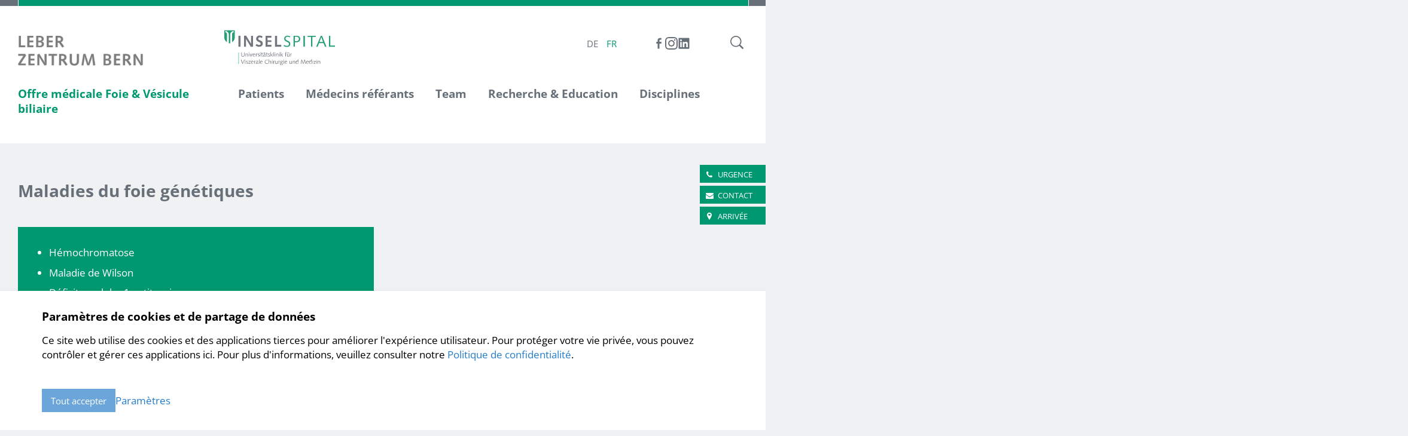

--- FILE ---
content_type: text/html; charset=utf-8
request_url: https://www.leberzentrum-bern.ch/fr/offre-medicale-foie-vesicule-biliaire/maladies-du-foie/maladies-du-foie-genetiques.html
body_size: 11463
content:
<!DOCTYPE html>
<html lang="fr-FR" class="responsiveNavRight fileadmin dnHorizontal rnBreadcrumbsOverflow rnRightToLeft rnSlide bSlide bToX bResponsive no-js lang-fr">
<head>
    <meta charset="utf-8">

<!-- 
	This website is powered by TYPO3 - inspiring people to share!
	TYPO3 is a free open source Content Management Framework initially created by Kasper Skaarhoj and licensed under GNU/GPL.
	TYPO3 is copyright 1998-2025 of Kasper Skaarhoj. Extensions are copyright of their respective owners.
	Information and contribution at https://typo3.org/
-->


<title>Maladies du foie génétiques | Leberzentrum Bern</title>
<meta name="generator" content="TYPO3 CMS">
<meta name="viewport" content="width=device-width, shrink-to-fit=no, initial-scale=1.0">


<link rel="stylesheet" href="/typo3temp/assets/compressed/merged-74203ab4f2be7230c718a0b8473d70f4-min.css?1762891831" media="all">






<script>let FF_FOUC_FIX;</script><meta name="facebook-domain-verification" content="wevjibczga2xacd02rjrio5qcvd1pp" />
<link rel="canonical" href="https://www.leberzentrum-bern.ch/fr/offre-medicale-foie-vesicule-biliaire/maladies-du-foie/maladies-du-foie-genetiques.html">

<link rel="alternate" hreflang="de-DE" href="https://www.leberzentrum-bern.ch/de/medizinisches-angebot-leber-gallenblase/lebererkrankungen/genetische-lebererkrankungen.html">
<link rel="alternate" hreflang="fr-FR" href="https://www.leberzentrum-bern.ch/fr/offre-medicale-foie-vesicule-biliaire/maladies-du-foie/maladies-du-foie-genetiques.html">
<link rel="alternate" hreflang="x-default" href="https://www.leberzentrum-bern.ch/de/medizinisches-angebot-leber-gallenblase/lebererkrankungen/genetische-lebererkrankungen.html">
</head>
<body>

  <ul class="ym-skiplinks" id="skiplinks">
    <li>
        <a class="ym-skip" accesskey="0" title="Directement à la page d&#039;accueil" href="/fr/index.html">
            Directement à la page d&#039;accueil Alt+0
        </a>
    </li>
    <li>
        <a class="ym-skip" href="/fr/offre-medicale-foie-vesicule-biliaire/maladies-du-foie/maladies-du-foie-genetiques.html#mainNavigation" title="Directement à la navigation" accesskey="1">
            Directement à la navigation Alt+1
        </a>
    </li>
    <li>
        <a class="ym-skip" href="/fr/offre-medicale-foie-vesicule-biliaire/maladies-du-foie/maladies-du-foie-genetiques.html#contentColumns" title="Directement au contenu" accesskey="2">
            Directement au contenu Alt+2
        </a>
    </li>
    <li>
        <a class="ym-skip" accesskey="3" title="Directement au contact" href="/fr/contact-1.html">
            Directement au contact Alt+3
        </a>
    </li>
    <li>
        <a class="ym-skip" accesskey="4" title="Directement au plan du site" href="/fr/plan-du-site.html">
            Directement au plan du site Alt+4
        </a>
    </li>
    <li>
        <a class="ym-skip" accesskey="5" title="Directement à la recherche" href="/fr/recherche.html">
            Directement à la recherche Alt+5
        </a>
    </li>
</ul>

      <!-- header --><div id="header" class="templateHeader"><div id="outerBorder" class="outerBorder"><div class="innerBorder"></div></div><header><div id="headerContent" class="headerContent ym-wrapper"><div id="header-box-responsive" class="headerBoxResponsive ig-padding-left ig-padding-right ig-padding-top-k ig-padding-bottom-k header-box-responsive"><div class="ym-grid ig-child-middle"><div class="logo ym-gl"><a href="/fr/index.html"><img src="/fileadmin/leberzentrum/images/layout/leberzentrum_bern.png" class="ig-noPrint" alt="Leberzentrum Bern" title="Leberzentrum Bern" /></a></div><div class="burger-container"><div class="flex-container search-container ig-padding-left"><div class="search-call ig-togglehandler" data-toggleclass="searchOpen"></div><div class="search_form_container ym-wrapper"><div class="closeButton-container"><div class="closeButton ig-togglehandler" data-toggleclass="searchOpen"></div></div><div class="search ig-inline search_form"><h2>Recherche</h2><div id="indexedsearchbox"><form id="indexedsearch" action='/fr/recherche.html?tx_indexedsearch_pi2%5Baction%5D=search&amp;tx_indexedsearch_pi2%5Bcontroller%5D=Search&amp;cHash=6918476ee7dbbca34671813068976fcf' method="post"><input id="searchbox-sword" name="tx_indexedsearch_pi2[search][sword]" class="searchbox-sword" type="text" placeholder="Comment pouvons-nous vous aider?" /><input type="hidden" name="tx_indexedsearch_pi2[search][sections]" value="" /><input name="tx_indexedsearch_pi2[search][submit_button]" value="Search" type="hidden" /><input name="search" value="Comment pouvons-nous vous aider?" class="searchbox-button" type="submit" /></form></div></div></div></div><div class="burgerHolder"><div class="burger ig-togglehandler" data-toggleclass="responsiveNavOpen" data-togglefalseclass="responsiveNavClose"><div class="line-one"></div><div class="line-two"></div><div class="line-three"></div></div></div></div></div></div><div class="header-box responsiveNavHolder ig-padding-left ig-padding-right"><div class="ym-grid header-box-grid"><div class="burgerHolder"><div class="burger ig-togglehandler" data-toggleclass="responsiveNavOpen" data-togglefalseclass="responsiveNavClose"><div class="line-one"></div><div class="line-two"></div><div class="line-three"></div></div></div><div class="flex-container logo-box-container ig-hide-responsive"><div class="flex-container logo-container ig-hide-responsive"><div class="logo ym-gl"><a href="/fr/index.html"><img src="/fileadmin/leberzentrum/images/layout/leberzentrum_bern.png" class="ig-noPrint" alt="Leberzentrum Bern" title="Leberzentrum Bern" /></a></div></div><div class="sidelogos left"><div id="c6720" 
                class=" frame frame-default frame-type-gridelements_pi1 frame-type-container-2col frame-layout-0  frame-space-before-none frame-space-after-medium   ig-hide-on-device-none"
                
                
            ><div class="inner-frame"><div class="ym-grid ig-container ym-container-2col no-equalize ig-child-top block-left "><div id="c6720-10" class="ym-g50 ig-hide-on-device-none  ig-container-col ig-inline"><div id="c1" 
                class=" frame frame-default frame-type-textmedia frame-layout-0  frame-space-before-none frame-space-after-medium   ig-hide-on-device-none"
                
                
            ><div class="inner-frame"><div class="ce-textpic  ce-center ce-above  ce-ig-no-bodytext "><div class="ce-gallery img-layout-1" data-ce-columns="1" data-ce-images="1"><div class="ce-outer"><div class="ce-inner"><div class="ce-row"><div class="ce-column ig-inline img-layout-1 imageperrow-1"><figure class="image"><a href="http://www.bauchzentrum-bern.ch/fr/" target="_blank" rel="noreferrer" title="Bauchzentrum Bern"><picture><img src="/fileadmin/allgemein/images/Header/header_bilder/2015_Viszerale.cmyk-01_cut.svg" alt="" class="image-embed-item" style="" title="" /></picture></a></figure></div></div></div></div></div></div></div></div></div><div id="c6720-11" class="ym-g50 ig-hide-on-device-none  ig-container-col ig-inline"><div id="c10345" 
                class=" frame frame-default frame-type-textmedia frame-layout-0 frame-imageorient-31  frame-space-before-none frame-space-after-medium mucosal  ig-hide-on-device-none"
                
                
            ><div class="inner-frame"><div class="ce-textpic ce-abovetitle  ce-ig-no-bodytext "><div class="ce-gallery img-layout-1" data-ce-columns="1" data-ce-images="1"><div class="ce-row"><div class="ce-column ig-inline img-layout-1 imageperrow-1"><figure class="image"><picture><source sizes="100vw" srcset="/fileadmin/_processed_/8/c/csm_csm_logo_insel_top_326ca10129.webp 150w, /fileadmin/_processed_/8/c/csm_csm_logo_insel_top_19c8b43560.webp 200w, /fileadmin/_processed_/8/c/csm_csm_logo_insel_top_1bcfffa348.webp 320w, /fileadmin/_processed_/8/c/csm_csm_logo_insel_top_fb6775ca48.webp 600w, /fileadmin/_processed_/8/c/csm_csm_logo_insel_top_9726c2aa1f.webp 800w, /fileadmin/_processed_/8/c/csm_csm_logo_insel_top_2743cea71f.webp 1600w, /fileadmin/_processed_/8/c/csm_csm_logo_insel_top_982cbb24d1.webp 3200w" type="image/webp" /><img src="/fileadmin/_processed_/8/c/csm_csm_logo_insel_top_fb86ad1912.png" sizes="100vw" srcset="/fileadmin/_processed_/8/c/csm_csm_logo_insel_top_fb86ad1912.png 150w, /fileadmin/_processed_/8/c/csm_csm_logo_insel_top_96e2f203f0.png 200w, /fileadmin/allgemein/images/Header/header_bilder/csm_logo_insel_top.png 320w, /fileadmin/allgemein/images/Header/header_bilder/csm_logo_insel_top.png 600w, /fileadmin/allgemein/images/Header/header_bilder/csm_logo_insel_top.png 800w, /fileadmin/allgemein/images/Header/header_bilder/csm_logo_insel_top.png 1600w, /fileadmin/allgemein/images/Header/header_bilder/csm_logo_insel_top.png 3200w" alt="" class="image-embed-item" style="" title="" /></picture></figure></div></div></div></div></div></div></div></div></div></div></div></div><div class="flex-container utilities-container"><div class="flex-container menu-lang-container"><nav id="menu_lang" class="horizontal menu_lang menu-lang left opticalline ym-gl"><ul><li class="normal lang-de lang-0  first"><a href="/de/medizinisches-angebot-leber-gallenblase/lebererkrankungen/genetische-lebererkrankungen.html"
                                    title="Deutsch">DE</a></li><li class="active lang-fr lang-2  last"><span class="active"
                                    title="Français">FR</span></li></ul></nav></div><div class="flex-container social-container ig-padding-left"><div id="c19208" 
                class=" frame frame-default frame-type-html frame-layout-0  frame-space-before-none frame-space-after-none ig-hide-responsive  ig-hide-on-device-none"
                
                
            ><div class="inner-frame"><div class="socials"><!-- Facebook --><a href="https://www.facebook.com/bauchzentrumbern/" title="Facebook" target="_blank"><svg version="1.1" xmlns="http://www.w3.org/2000/svg" x="0" y="0" width="21px" height="21px" viewBox="0 0 30 30" xml:space="preserve"><path d="M12,27.7V15.8H8.8v-4.3H12c0,0,0-1.8,0-3.7c0-2.9,1.9-5.5,6.2-5.5c1.7,0,3,0.2,3,0.2l-0.1,4c0,0-1.3,0-2.7,0c-1.5,0-1.8,0.7-1.8,1.9c0,0.9,0-2,0,3.1h4.7L21,15.8h-4.5v11.9H12z"/></svg></a><!-- Instagram --><a href="https://www.instagram.com/bauchzentrumbern/" title="Instagram" target="_blank"><svg version="1.1" xmlns="http://www.w3.org/2000/svg" x="0" y="0" width="21px" height="21px" viewBox="0 0 30 30" xml:space="preserve"><path d="M15,2.7c4,0,4.5,0,6.1,0.1c1.5,0.1,2.3,0.3,2.8,0.5c0.7,0.3,1.2,0.6,1.7,1.1c0.5,0.5,0.9,1,1.1,1.7c0.2,0.5,0.4,1.3,0.5,2.8c0.1,1.6,0.1,2.1,0.1,6.1c0,4,0,4.5-0.1,6.1c-0.1,1.5-0.3,2.3-0.5,2.8c-0.3,0.7-0.6,1.2-1.1,1.7c-0.5,0.5-1,0.8-1.7,1.1c-0.5,0.2-1.3,0.4-2.8,0.5c-1.6,0.1-2.1,0.1-6.1,0.1c-4,0-4.5,0-6.1-0.1c-1.5-0.1-2.3-0.3-2.8-0.5c-0.7-0.3-1.2-0.6-1.7-1.1c-0.5-0.5-0.8-1-1.1-1.7c-0.2-0.5-0.4-1.3-0.5-2.8C2.7,19.5,2.7,19,2.7,15c0-4,0-4.5,0.1-6.1c0.1-1.5,0.3-2.3,0.5-2.8C3.6,5.5,3.9,5,4.4,4.4c0.5-0.5,1-0.8,1.7-1.1c0.5-0.2,1.3-0.4,2.8-0.5C10.5,2.7,11,2.7,15,2.7 M15,0c-4.1,0-4.6,0-6.2,0.1C7.2,0.2,6.1,0.4,5.2,0.8c-1,0.4-1.8,0.9-2.7,1.7C1.7,3.4,1.2,4.2,0.8,5.2c-0.4,1-0.6,2-0.7,3.6C0,10.4,0,10.9,0,15c0,4.1,0,4.6,0.1,6.2c0.1,1.6,0.3,2.7,0.7,3.6c0.4,1,0.9,1.8,1.7,2.7c0.8,0.8,1.7,1.3,2.7,1.7c1,0.4,2,0.6,3.6,0.7C10.4,30,10.9,30,15,30c4.1,0,4.6,0,6.2-0.1c1.6-0.1,2.7-0.3,3.6-0.7c1-0.4,1.8-0.9,2.7-1.7c0.8-0.8,1.3-1.7,1.7-2.7c0.4-1,0.6-2,0.7-3.6C30,19.6,30,19.1,30,15c0-4.1,0-4.6-0.1-6.2c-0.1-1.6-0.3-2.7-0.7-3.6c-0.4-1-0.9-1.8-1.7-2.7c-0.8-0.8-1.7-1.3-2.7-1.7c-1-0.4-2-0.6-3.6-0.7C19.6,0,19.1,0,15,0"/><path d="M15,7.3c-4.3,0-7.7,3.4-7.7,7.7c0,4.3,3.4,7.7,7.7,7.7c4.3,0,7.7-3.4,7.7-7.7C22.7,10.7,19.3,7.3,15,7.3M15,20c-2.8,0-5-2.2-5-5c0-2.8,2.2-5,5-5c2.8,0,5,2.2,5,5C20,17.8,17.8,20,15,20"/><path d="M24.8,7c0,1-0.8,1.8-1.8,1.8c-1,0-1.8-0.8-1.8-1.8c0-1,0.8-1.8,1.8-1.8C24,5.2,24.8,6,24.8,7"/></svg></a><!-- Linkedin --><a href="https://www.linkedin.com/company/bauchzentrumbern/" title="Linkedin" target="_blank"><svg version="1.1" xmlns="http://www.w3.org/2000/svg" x="0" y="0" width="21px" height="21px" viewBox="0 0 30 30" xml:space="preserve"><path d="M26.1,2H3.9C2.9,2,2,2.8,2,3.9v22.3c0,1,0.9,1.9,1.9,1.9h22.2c1.1,0,1.9-0.8,1.9-1.9V3.9C28,2.8,27.1,2,26.1,2z M9.7,24.2H5.9V11.7h3.9V24.2z M7.8,10.1c-1.2,0-2.2-1-2.2-2.2s1-2.2,2.2-2.2c1.2,0,2.2,1,2.2,2.2S9,10.1,7.8,10.1z M24.2,24.2h-3.9v-6c0-1.4,0-3.3-2-3.3c-2,0-2.3,1.6-2.3,3.2v6.1h-3.8V11.7h3.7v1.7h0.1c0.5-1,1.8-2,3.7-2c3.9,0,4.6,2.6,4.6,5.9V24.2z"/></svg></a></div></div></div></div><div class="flex-container search-container ig-padding-left search-container-desktop"><div class="search-call ig-togglehandler" data-toggleclass="searchOpen"></div><div class="search_form_container ym-wrapper"><div class="closeButton-container"><div class="closeButton ig-togglehandler" data-toggleclass="searchOpen"></div></div><div class="search ig-inline search_form"><h2>Recherche</h2><div id="indexedsearchbox"><form id="indexedsearch" action='/fr/recherche.html?tx_indexedsearch_pi2%5Baction%5D=search&amp;tx_indexedsearch_pi2%5Bcontroller%5D=Search&amp;cHash=6918476ee7dbbca34671813068976fcf' method="post"><input id="searchbox-sword" name="tx_indexedsearch_pi2[search][sword]" class="searchbox-sword" type="text" placeholder="Comment pouvons-nous vous aider?" /><input type="hidden" name="tx_indexedsearch_pi2[search][sections]" value="" /><input name="tx_indexedsearch_pi2[search][submit_button]" value="Search" type="hidden" /><input name="search" value="Comment pouvons-nous vous aider?" class="searchbox-button" type="submit" /></form></div></div></div></div></div><div class="flex-break"></div><div class="breadCrumbLevel1 breadcrumb-level-1" data-title="Home"></div><div id="mainNavigation" class="flex-container mainNavigation flex-end menu-main-container accordion-scroll-header-height" role="navigation"><div class="navMoveContainer"><div class="staticNavImage"><a href="/fr/index.html"><div id="c7586" 
                class=" frame frame-default frame-type-textmedia frame-layout-0  frame-space-before-none frame-space-after-medium   ig-hide-on-device-none"
                
                
            ><div class="inner-frame"><div class="ce-textpic  ce-center ce-above  ce-ig-no-bodytext "><div class="ce-gallery img-layout-1" data-ce-columns="1" data-ce-images="1"><div class="ce-outer"><div class="ce-inner"><div class="ce-row"><div class="ce-column ig-inline img-layout-1 imageperrow-1"><figure class="image"><picture><source sizes="100vw" srcset="/fileadmin/_processed_/a/b/csm_Leber-Piktogramm_024ecdc40b.webp 150w, /fileadmin/_processed_/a/b/csm_Leber-Piktogramm_4193bc9c0f.webp 200w, /fileadmin/_processed_/a/b/csm_Leber-Piktogramm_2e745dfa9f.webp 320w, /fileadmin/_processed_/a/b/csm_Leber-Piktogramm_845f8bec3a.webp 600w, /fileadmin/_processed_/a/b/csm_Leber-Piktogramm_af86023e8f.webp 800w, /fileadmin/_processed_/a/b/csm_Leber-Piktogramm_ef6a0adf5d.webp 1600w, /fileadmin/_processed_/a/b/csm_Leber-Piktogramm_f48026fb98.webp 3200w" type="image/webp" /><img src="/fileadmin/_processed_/a/b/csm_Leber-Piktogramm_66d158db37.png" sizes="100vw" srcset="/fileadmin/_processed_/a/b/csm_Leber-Piktogramm_66d158db37.png 150w, /fileadmin/_processed_/a/b/csm_Leber-Piktogramm_f0fc7dc575.png 200w, /fileadmin/_processed_/a/b/csm_Leber-Piktogramm_15d58d5fb2.png 320w, /fileadmin/_processed_/a/b/csm_Leber-Piktogramm_236395af5f.png 600w, /fileadmin/_processed_/a/b/csm_Leber-Piktogramm_eca00dd1fd.png 800w, /fileadmin/leberzentrum/images/layout/staticNavImage/Leber-Piktogramm.png 1600w, /fileadmin/leberzentrum/images/layout/staticNavImage/Leber-Piktogramm.png 3200w" alt="" class="image-embed-item" style="" title="" /></picture></figure></div></div></div></div></div></div></div></div></a></div><nav id="menu_main" class="targetElement horizontalMultilevel menu_main menu-main menuSubScreenWidth renderType-Extended" ><ul class="level"><li class="item-2118 active activeSub currentSub hasChild doktype-1 bigLayer-old" ><a data-title="Offre médicale Foie &amp; Vésicule biliaire" class="normal" href="/fr/offre-medicale-foie-vesicule-biliaire.html">Offre médicale Foie &amp; Vésicule biliaire</a><ul class="ig_menu_layout ig_menu_layout-4"><li class="cols-4 ig-inline ym-g25 col-0 col-count-1"><ul class="level"><li class="first replacement item-2118 doktype-1"><a data-title="Enquête" class="normal" href="/fr/offre-medicale-foie-vesicule-biliaire.html">Enquête</a></li><li class="item-4312 active activeSub currentSub hasChild doktype-1" ><a data-title="Maladies du foie" class="normal" href="/fr/offre-medicale-foie-vesicule-biliaire/maladies-du-foie.html">Maladies du foie</a><ul class="level"><li class="first replacement item-4312 doktype-1"><a data-title="Enquête" class="normal" href="/fr/offre-medicale-foie-vesicule-biliaire/maladies-du-foie.html">Enquête</a></li><li class="item-2131 doktype-1" ><a data-title="Tumeurs bénignes du foie" class="normal" href="/fr/offre-medicale-foie-vesicule-biliaire/maladies-du-foie/tumeurs-benignes-du-foie.html">Tumeurs bénignes du foie</a></li><li class="item-2128 doktype-1" ><a data-title="Tumeurs malignes du foie" class="normal" href="/fr/offre-medicale-foie-vesicule-biliaire/maladies-du-foie/tumeurs-malignes-du-foie.html">Tumeurs malignes du foie</a></li><li class="item-2127 doktype-1" ><a data-title="Cirrhose du foie" class="normal" href="/fr/offre-medicale-foie-vesicule-biliaire/maladies-du-foie/cirrhose-du-foie.html">Cirrhose du foie</a></li><li class="item-2121 doktype-1" ><a data-title="Hépatite virale" class="normal" href="/fr/offre-medicale-foie-vesicule-biliaire/maladies-du-foie/hepatite-virale.html">Hépatite virale</a></li><li class="item-2477 doktype-1" ><a data-title="Stéatose hépatique / NAFLD - NASH" class="normal" href="/fr/offre-medicale-foie-vesicule-biliaire/maladies-du-foie/steatose-hepatique-nafld-nash.html">Stéatose hépatique / NAFLD - NASH</a></li><li class="item-2122 doktype-1" ><a data-title="Lésion hépatique médicamenteuse (DILI)" class="normal" href="/fr/offre-medicale-foie-vesicule-biliaire/maladies-du-foie/lesion-hepatique-medicamenteuse-dili.html">Lésion hépatique médicamenteuse (DILI)</a></li><li class="item-2124 doktype-1" ><a data-title="Maladies du foie vasculaires" class="normal" href="/fr/offre-medicale-foie-vesicule-biliaire/maladies-du-foie/maladies-du-foie-vasculaires.html">Maladies du foie vasculaires</a></li><li class="item-2126 doktype-1" ><a data-title="Maladies de foie provoquées par l&#039;alcool" class="normal" href="/fr/offre-medicale-foie-vesicule-biliaire/maladies-du-foie/maladies-de-foie-provoquees-par-lalcool.html">Maladies de foie provoquées par l&#039;alcool</a></li><li class="item-2123 active activeSub currentSub hasChild doktype-1" ><a data-title="Maladies du foie génétiques" class="normal" href="/fr/offre-medicale-foie-vesicule-biliaire/maladies-du-foie/maladies-du-foie-genetiques.html">Maladies du foie génétiques</a><ul class="level"><li class="first replacement item-2123 active doktype-1"><a data-title="Enquête" class="normal" href="/fr/offre-medicale-foie-vesicule-biliaire/maladies-du-foie/maladies-du-foie-genetiques.html">Enquête</a></li><li class="item-2461 doktype-1" ><a data-title="Hémochromatose" class="normal" href="/fr/offre-medicale-foie-vesicule-biliaire/maladies-du-foie/maladies-du-foie-genetiques/hemochromatose.html">Hémochromatose</a></li><li class="item-2462 doktype-1" ><a data-title="Maladie de Wilson" class="normal" href="/fr/offre-medicale-foie-vesicule-biliaire/maladies-du-foie/maladies-du-foie-genetiques/maladie-de-wilson.html">Maladie de Wilson</a></li><li class="item-2463 doktype-1" ><a data-title="Déficit en alpha-1 antitypsine" class="normal" href="/fr/offre-medicale-foie-vesicule-biliaire/maladies-du-foie/maladies-du-foie-genetiques/deficit-en-alpha-1-antitypsine.html">Déficit en alpha-1 antitypsine</a></li></ul></li><li class="hasChild item-2125 doktype-1" ><a data-title="Maladies hépatiques auto-immunes" class="normal" href="/fr/offre-medicale-foie-vesicule-biliaire/maladies-du-foie/maladies-hepatiques-auto-immunes.html">Maladies hépatiques auto-immunes</a><ul class="level"><li class="first replacement item-2125 doktype-1"><a data-title="Enquête" class="normal" href="/fr/offre-medicale-foie-vesicule-biliaire/maladies-du-foie/maladies-hepatiques-auto-immunes.html">Enquête</a></li><li class="item-2452 doktype-1" ><a data-title="Hépatite auto-immune" class="normal" href="/fr/offre-medicale-foie-vesicule-biliaire/maladies-du-foie/maladies-hepatiques-auto-immunes/hepatite-auto-immune.html">Hépatite auto-immune</a></li><li class="item-2453 doktype-1" ><a data-title="Cholangite biliaire primitive (CBP)" class="normal" href="/fr/offre-medicale-foie-vesicule-biliaire/maladies-du-foie/maladies-hepatiques-auto-immunes/cholangite-biliaire-primitive-cbp.html">Cholangite biliaire primitive (CBP)</a></li><li class="item-2454 doktype-1" ><a data-title="Cholangite sclérosante primitive (CSP)" class="normal" href="/fr/offre-medicale-foie-vesicule-biliaire/maladies-du-foie/maladies-hepatiques-auto-immunes/cholangite-sclerosante-primitive-csp.html">Cholangite sclérosante primitive (CSP)</a></li></ul></li></ul></li></ul></li><li class="cols-4 ig-inline ym-g25 col-1 col-count-2"><ul class="level"><li class="hasChild item-2120 doktype-1" ><a data-title="Opérations du foie" class="normal" href="/fr/offre-medicale-foie-vesicule-biliaire/operations-du-foie.html">Opérations du foie</a><ul class="level"><li class="first replacement item-2120 doktype-1"><a data-title="Enquête" class="normal" href="/fr/offre-medicale-foie-vesicule-biliaire/operations-du-foie.html">Enquête</a></li><li class="item-2133 doktype-1" ><a data-title="Résection hépatique ouverte et laparoscopique" class="normal" href="/fr/offre-medicale-foie-vesicule-biliaire/operations-du-foie/resection-hepatique-ouverte-et-laparoscopique.html">Résection hépatique ouverte et laparoscopique</a></li><li class="item-2134 doktype-1" ><a data-title="Chirurgie du foie assistée par ordinateur" class="normal" href="/fr/offre-medicale-foie-vesicule-biliaire/operations-du-foie/chirurgie-du-foie-assistee-par-ordinateur.html">Chirurgie du foie assistée par ordinateur</a></li><li class="item-2136 doktype-1" ><a data-title="Ablation par micro-ondes et IRE" class="normal" href="/fr/offre-medicale-foie-vesicule-biliaire/operations-du-foie/ablation-par-micro-ondes-et-ire.html">Ablation par micro-ondes et IRE</a></li></ul></li><li class="hasChild item-4313 doktype-1" ><a data-title="Interventions du foie" class="normal" href="/fr/offre-medicale-foie-vesicule-biliaire/interventions-du-foie.html">Interventions du foie</a><ul class="level"><li class="first replacement item-4313 doktype-1"><a data-title="Enquête" class="normal" href="/fr/offre-medicale-foie-vesicule-biliaire/interventions-du-foie.html">Enquête</a></li><li class="item-2606 doktype-1" ><a data-title="Biopsie du foie" class="normal" href="/fr/offre-medicale-foie-vesicule-biliaire/interventions-du-foie/biopsie-du-foie.html">Biopsie du foie</a></li><li class="item-2250 doktype-1" ><a data-title="Embolisation de la veine porte" class="normal" href="/fr/offre-medicale-foie-vesicule-biliaire/interventions-du-foie/embolisation-de-la-veine-porte.html">Embolisation de la veine porte</a></li><li class="item-2135 doktype-1" ><a data-title="Embolistion (TAE)" class="normal" href="/fr/offre-medicale-foie-vesicule-biliaire/interventions-du-foie/embolistion-tae.html">Embolistion (TAE)</a></li><li class="item-2138 doktype-1" ><a data-title="TIPS" class="normal" href="/fr/offre-medicale-foie-vesicule-biliaire/interventions-du-foie/tips.html">TIPS</a></li><li class="item-2139 doktype-1" ><a data-title="Traitement de l&#039;ascite" class="normal" href="/fr/offre-medicale-foie-vesicule-biliaire/interventions-du-foie/traitement-de-lascite.html">Traitement de l&#039;ascite</a></li></ul></li></ul></li><li class="cols-4 ig-inline ym-g25 col-2 col-count-3"><ul class="level"><li class="item-2137 doktype-1" ><a data-title="Transplantation hépatique" class="normal" href="/fr/offre-medicale-foie-vesicule-biliaire/transplantation-hepatique.html">Transplantation hépatique</a></li><li class="hasChild item-2465 doktype-1" ><a data-title="Tumeurs des canaux biliaires à l&#039;intérieur et à l&#039;extérieur du foie" class="normal" href="/fr/offre-medicale-foie-vesicule-biliaire/tumeurs-des-canaux-biliaires-a-linterieur-et-a-lexterieur-du-foie.html">Tumeurs des canaux biliaires à l&#039;intérieur et à l&#039;extérieur du foie</a><ul class="level"><li class="first replacement item-2465 doktype-1"><a data-title="Enquête" class="normal" href="/fr/offre-medicale-foie-vesicule-biliaire/tumeurs-des-canaux-biliaires-a-linterieur-et-a-lexterieur-du-foie.html">Enquête</a></li><li class="item-2464 doktype-1" ><a data-title="Calculs biliaires" class="normal" href="/fr/offre-medicale-foie-vesicule-biliaire/tumeurs-des-canaux-biliaires-a-linterieur-et-a-lexterieur-du-foie/calculs-biliaires.html">Calculs biliaires</a></li><li class="item-2466 doktype-1" ><a data-title="Infection des voies biliaires (cholangite)" class="normal" href="/fr/offre-medicale-foie-vesicule-biliaire/tumeurs-des-canaux-biliaires-a-linterieur-et-a-lexterieur-du-foie/infection-des-voies-biliaires-cholangite.html">Infection des voies biliaires (cholangite)</a></li><li class="item-2130 doktype-1" ><a data-title="Tumeurs des voies biliaires" class="normal" href="/fr/offre-medicale-foie-vesicule-biliaire/tumeurs-des-canaux-biliaires-a-linterieur-et-a-lexterieur-du-foie/tumeurs-des-voies-biliaires.html">Tumeurs des voies biliaires</a></li><li class="item-2249 doktype-1" ><a data-title="Tumeurs de la vésicule biliaire" class="normal" href="/fr/offre-medicale-foie-vesicule-biliaire/tumeurs-des-canaux-biliaires-a-linterieur-et-a-lexterieur-du-foie/tumeurs-de-la-vesicule-biliaire.html">Tumeurs de la vésicule biliaire</a></li><li class="item-5215 doktype-1" ><a data-title="Ablation de la vésicule biliaire" class="normal" href="/fr/offre-medicale-foie-vesicule-biliaire/tumeurs-des-canaux-biliaires-a-linterieur-et-a-lexterieur-du-foie/ablation-de-la-vesicule-biliaire.html">Ablation de la vésicule biliaire</a></li></ul></li><li class="item-5144 doktype-1" ><a data-title="Questions fréquentes sur le foie (FAQ)" class="normal" href="/fr/offre-medicale-foie-vesicule-biliaire/questions-frequentes-sur-le-foie-faq.html">Questions fréquentes sur le foie (FAQ)</a></li></ul></li><li class="cols-4 ig-inline ym-g25 col-3 col-count-2"><ul class="level"><li class="item-4261 doktype-1" ><a data-title="Equipe Chirurgie du foie &amp; Hépatologie" class="normal" href="/fr/offre-medicale-foie-vesicule-biliaire/equipe-chirurgie-du-foie-hepatologie.html">Equipe Chirurgie du foie &amp; Hépatologie</a></li><li class="hasChild item-2227 doktype-7" ><a data-title="examens fréquents" class="normal" href="/fr/offre-medicale-foie-vesicule-biliaire/examens-frequents.html">examens fréquents</a><ul class="level"><li class="first replacement item-2227 doktype-7"><a data-title="Enquête" class="normal" href="/fr/offre-medicale-foie-vesicule-biliaire/examens-frequents.html">Enquête</a></li><li class="item-2051 doktype-1" ><a data-title="Imagerie" class="normal" href="/fr/offre-medicale-foie-vesicule-biliaire/examens-frequents/imagerie.html">Imagerie</a></li><li class="item-2060 doktype-1" ><a data-title="Endoscopies" class="normal" href="/fr/offre-medicale-foie-vesicule-biliaire/examens-frequents/endoscopies.html">Endoscopies</a></li><li class="item-2071 doktype-1" ><a data-title="Diagnostic fonctionnel" class="normal" href="/fr/offre-medicale-foie-vesicule-biliaire/examens-frequents/diagnostic-fonctionnel.html">Diagnostic fonctionnel</a></li></ul></li></ul></li></ul></li><li class="hasChild item-2365 doktype-7" ><a data-title="Patients" class="normal" href="/fr/patients/consulations-conseils.html">Patients</a><ul class="ig_menu_layout ig_menu_layout-4"><li class="cols-4 ig-inline ym-g25 col-0 col-count-3"><ul class="level"><li class="first replacement item-2365 doktype-7"><a data-title="Enquête" class="normal" href="/fr/patients/consulations-conseils.html">Enquête</a></li><li class="item-2010 doktype-1" ><a data-title="Consulations &amp; Conseils" class="normal" href="/fr/patients/consulations-conseils.html">Consulations &amp; Conseils</a></li><li class="item-2011 doktype-1" ><a data-title="Hospitalisation" class="normal" href="/fr/patients/hospitalisation.html">Hospitalisation</a></li><li class="item-4951 doktype-1" ><a data-title="Informations pour les patients" class="normal" href="/fr/patients/informations-pour-les-patients.html">Informations pour les patients</a></li></ul></li><li class="cols-4 ig-inline ym-g25 col-1 col-count-3"><ul class="level"><li class="item-2589 doktype-1" ><a data-title="Les Soins" class="normal" href="/fr/patients/les-soins.html">Les Soins</a></li><li class="item-2012 doktype-1" ><a data-title="Qualité" class="normal" href="/fr/patients/qualite.html">Qualité</a></li><li class="item-5198 doktype-1" ><a data-title="Briefings vidéo sur les opérations" class="normal" href="/fr/patients/briefings-video-sur-les-operations.html">Briefings vidéo sur les opérations</a></li></ul></li><li class="cols-4 ig-inline ym-g25 col-2 col-count-3"><ul class="level"><li class="item-2013 doktype-1" ><a data-title="Les patients prennent parole" class="normal" href="/fr/patients/les-patients-prennent-parole.html">Les patients prennent parole</a></li><li class="item-2255 doktype-1" ><a data-title="Votre avis" class="normal" href="/fr/patients/votre-avis.html">Votre avis</a></li><li class="item-5518 doktype-3" ><a data-title="My Insel - le portail patient" target="_blank" class="normal" href="https://my-insel.ch/fr/" rel="noreferrer">My Insel - le portail patient</a></li></ul></li><li class="cols-4 ig-inline ym-g25 col-3 col-count-2"><ul class="level"><li class="item-4533 doktype-3" ><a data-title="Coloscopie prévention cancer du côlon" target="_blank" class="normal" href="https://www.darmzentrum-bern.ch/fr/offre-medicale-intestin/cancer-de-lintestin/risques-et-prevention-du-cancer-du-colon.html">Coloscopie prévention cancer du côlon</a></li><li class="item-2974 doktype-1" ><a data-title="Présentations sur le cancer (en allemand)" class="normal" href="/fr/patients/presentations-sur-le-cancer-en-allemand.html">Présentations sur le cancer (en allemand)</a></li></ul></li></ul></li><li class="hasChild item-2364 doktype-7" ><a data-title="Médecins référants" class="normal" href="/fr/medecins-referants/contact-rendez-vous.html">Médecins référants</a><ul class="ig_menu_layout ig_menu_layout-4"><li class="cols-4 ig-inline ym-g25 col-0 col-count-2"><ul class="level"><li class="first replacement item-2364 doktype-7"><a data-title="Enquête" class="normal" href="/fr/medecins-referants/contact-rendez-vous.html">Enquête</a></li><li class="item-26 doktype-1" ><a data-title="Contact &amp; Rendez-vous" class="normal" href="/fr/medecins-referants/contact-rendez-vous.html">Contact &amp; Rendez-vous</a></li><li class="item-5441 doktype-3" ><a data-title="Médecins référents INSEL-LINK" target="_blank" class="normal" href="https://insel-link.ch/" rel="noreferrer">Médecins référents INSEL-LINK</a></li></ul></li><li class="cols-4 ig-inline ym-g25 col-1 col-count-1"><ul class="level"><li class="item-68 doktype-1" ><a data-title="Evénemements et Formations" class="normal" href="/fr/medecins-referants/evenemements-et-formations.html">Evénemements et Formations</a></li></ul></li><li class="cols-4 ig-inline ym-g25 col-2 col-count-1"><ul class="level"><li class="item-2014 doktype-1" ><a data-title="Tumorboards" class="normal" href="/fr/medecins-referants/tumorboards.html">Tumorboards</a></li></ul></li><li class="cols-4 ig-inline ym-g25 col-3 col-count-1"><ul class="level"><li class="item-2016 doktype-1" ><a data-title="Votre avis" class="normal" href="/fr/medecins-referants/votre-avis.html">Votre avis</a></li></ul></li></ul></li><li class="hasChild item-2363 doktype-7" ><a data-title="Team" class="normal" href="/fr/team.html">Team</a><ul class="ig_menu_layout ig_menu_layout-4"><li class="cols-4 ig-inline ym-g25 col-0 col-count-3"><ul class="level"><li class="first replacement item-2363 doktype-7"><a data-title="Enquête" class="normal" href="/fr/team.html">Enquête</a></li><li class="item-2017 doktype-1" ><a data-title="Direction médicale" class="normal" href="/fr/team/direction-medicale.html">Direction médicale</a></li><li class="item-2018 doktype-1" ><a data-title="Chefs de service" class="normal" href="/fr/team/chef-de-service.html">Chefs de service</a></li><li class="item-4247 doktype-1" ><a data-title="Spécialistes hospitaliers" class="normal" href="/fr/team/specialistes-hospitaliers.html">Spécialistes hospitaliers</a></li></ul></li><li class="cols-4 ig-inline ym-g25 col-1 col-count-2"><ul class="level"><li class="item-2021 doktype-1" ><a data-title="Direction des soins" class="normal" href="/fr/team/direction-des-soins.html">Direction des soins</a></li><li class="item-2019 doktype-1" ><a data-title="Chefs de clinique" class="normal" href="/fr/team/chefs-de-clinique.html">Chefs de clinique</a></li></ul></li><li class="cols-4 ig-inline ym-g25 col-2 col-count-2"><ul class="level"><li class="item-2020 doktype-1" ><a data-title="Médecins assistants" class="normal" href="/fr/team/medecins-assistants.html">Médecins assistants</a></li><li class="item-2822 doktype-1" ><a data-title="Spécialistes de la tumeur" class="normal" href="/fr/team/specialistes-de-la-tumeur.html">Spécialistes de la tumeur</a></li></ul></li><li class="cols-4 ig-inline ym-g25 col-3 col-count-2"><ul class="level"><li class="item-5013 doktype-3" ><a data-title="Postes vacantes" target="_blank" class="normal" href="https://www.bauchzentrum-bern.ch/fr/equipe/emplois" rel="noreferrer">Postes vacantes</a></li><li class="item-2022 doktype-1" ><a data-title="Nos partenaires" class="normal" href="/fr/team/nos-partenaires.html">Nos partenaires</a></li></ul></li></ul></li><li class="hasChild item-2361 doktype-1" ><a data-title="Recherche &amp; Education" class="normal" href="/fr/recherche-education.html">Recherche &amp; Education</a><ul class="ig_menu_layout ig_menu_layout-4"><li class="cols-4 ig-inline ym-g25 col-0 col-count-1"><ul class="level"><li class="first replacement item-2361 doktype-1"><a data-title="Enquête" class="normal" href="/fr/recherche-education.html">Enquête</a></li><li class="hasChild item-4307 doktype-4" ><a data-title="Research Liver Surgery" class="normal" href="/fr/recherche-education/research-liver-surgery/articles-professionnels.html">Research Liver Surgery</a><ul class="level"><li class="item-2473 doktype-1" ><a data-title="Articles professionnels" class="normal" href="/fr/recherche-education/research-liver-surgery/articles-professionnels.html">Articles professionnels</a></li><li class="item-4941 doktype-1" ><a data-title="Etudes en cours" class="normal" href="/fr/recherche-education/research-liver-surgery/etudes-en-cours.html">Etudes en cours</a></li></ul></li></ul></li><li class="cols-4 ig-inline ym-g25 col-1 col-count-1"><ul class="level"><li class="item-4300 doktype-1" ><a data-title="Research Hepatology" class="normal" href="/fr/recherche-education/research-hepatology.html">Research Hepatology</a></li></ul></li><li class="cols-4 ig-inline ym-g25 col-2 col-count-1"><ul class="level"><li class="item-4492 doktype-1" ><a data-title="Laboratoire de Recherche" class="normal" href="/fr/recherche-education/laboratoire-de-recherche.html">Laboratoire de Recherche</a></li></ul></li><li class="cols-4 ig-inline ym-g25 col-3 col-count-1"><ul class="level"><li class="item-4506 doktype-1" ><a data-title="Fondation pour la recherche - Insula" class="normal" href="/fr/recherche-education/fondation-pour-la-recherche-insula.html">Fondation pour la recherche - Insula</a></li></ul></li></ul></li><li class="item-2362 doktype-7" ><a data-title="Disciplines" class="normal" href="/fr/disciplines.html">Disciplines</a></li></ul></nav></div></div></div></div></div></header></div><!-- /Header  --><!--
			  contentWrap --><div id="contentWrap" class="contentWrap">
	<div id="homeSlider"><!-- Shortcut Buttons  --><div class="shortcut-buttons sb-home"><div id="c6922" 
                class=" frame frame-default frame-type-gridelements_pi1 frame-type-container-xcol frame-layout-0  frame-space-before-none frame-space-after-medium   ig-hide-on-device-none"
                
                
            ><div class="inner-frame"><div
                 class="ym-grid ig-container ig-xcolumns ym-container-xcol no-equalize ig-child-top block-left "><div
                                 class="ym-g100 x-spalten-col- ig-container-col ig-inline ig-hide-on-device-none"><div id="c6919" 
                class=" frame frame-default frame-type-textmedia frame-layout-0  frame-space-before-none frame-space-after-medium toggle  ig-hide-on-device-none"
                
                
            ><div class="inner-frame"><div class="csc-header csc-header-layout2 csc-header-n"><h2 class="">
				Urgence
			</h2></div><div class="ce-textpic  ce-center ce-above  ce-ig-no-gallery "><div class="ce-bodytext"><p>Informations médicales spécialisées et situations d'urgence&nbsp;24h/24<br>Tel. +41 31 632 59 00</p></div></div></div></div></div><div
                                 class="ym-g100 x-spalten-col- ig-container-col ig-inline ig-hide-on-device-none"><div id="c6920" 
                class=" frame frame-default frame-type-textmedia frame-layout-0  frame-space-before-none frame-space-after-medium toggle  ig-hide-on-device-none"
                
                
            ><div class="inner-frame"><div class="csc-header csc-header-layout2 csc-header-n"><h2 class="">
				Contact
			</h2></div><div class="ce-textpic  ce-center ce-above  ce-ig-no-gallery "><div class="ce-bodytext"><p>Tel.: +41 31 632 59 00<br>Fax: +41 31 632 59 99<br><a href="#" data-mailto-token="rfnqyt/gfzhmejsywzrEnsxjq3hm" data-mailto-vector="5" data-nosnippet="1" title="E-Mail an: bauchzentrum@insel.ch">bauchzentrum<span class="wmail">extra@</span><span class="amail"></span>insel.ch</a></p><p><a href="/fr/contact-1.html">Formulaire de contact</a></p></div></div></div></div></div><div
                                 class="ym-g100 x-spalten-col- ig-container-col ig-inline ig-hide-on-device-none"><div id="c6921" 
                class=" frame frame-default frame-type-textmedia frame-layout-0  frame-space-before-none frame-space-after-medium   ig-hide-on-device-none"
                
                
            ><div class="inner-frame"><div class="csc-header csc-header-layout2 csc-header-n"><h2 class=""><a href="/fr/arrivee.html">Arrivée</a></h2></div><div class="ce-textpic  ce-center ce-above  ce-ig-no-bodytext ce-ig-no-gallery "></div></div></div></div></div></div></div></div><!-- /Shortcut Buttons  --></div><!-- pageImageSlider -->

      <!-- /pageImageSlider

	   Inhalt -->



      <div id="contentColumns" class="ym-grid ig-padding-top ig-padding-bottom contentColumns pageLayout-1">

        <div class="shortcut-buttons sb-regular">
            
<div id="c6922" 
                class=" frame frame-default frame-type-gridelements_pi1 frame-type-container-xcol frame-layout-0  frame-space-before-none frame-space-after-medium   ig-hide-on-device-none"
                
                
            ><div class="inner-frame"><div
                 class="ym-grid ig-container ig-xcolumns ym-container-xcol no-equalize ig-child-top block-left "><div
                                 class="ym-g100 x-spalten-col- ig-container-col ig-inline ig-hide-on-device-none"><div id="c6919" 
                class=" frame frame-default frame-type-textmedia frame-layout-0  frame-space-before-none frame-space-after-medium toggle  ig-hide-on-device-none"
                
                
            ><div class="inner-frame"><div class="csc-header csc-header-layout2 csc-header-n"><h2 class="">
				Urgence
			</h2></div><div class="ce-textpic  ce-center ce-above  ce-ig-no-gallery "><div class="ce-bodytext"><p>Informations médicales spécialisées et situations d'urgence&nbsp;24h/24<br>Tel. +41 31 632 59 00</p></div></div></div></div></div><div
                                 class="ym-g100 x-spalten-col- ig-container-col ig-inline ig-hide-on-device-none"><div id="c6920" 
                class=" frame frame-default frame-type-textmedia frame-layout-0  frame-space-before-none frame-space-after-medium toggle  ig-hide-on-device-none"
                
                
            ><div class="inner-frame"><div class="csc-header csc-header-layout2 csc-header-n"><h2 class="">
				Contact
			</h2></div><div class="ce-textpic  ce-center ce-above  ce-ig-no-gallery "><div class="ce-bodytext"><p>Tel.: +41 31 632 59 00<br>Fax: +41 31 632 59 99<br><a href="#" data-mailto-token="rfnqyt/gfzhmejsywzrEnsxjq3hm" data-mailto-vector="5" data-nosnippet="1" title="E-Mail an: bauchzentrum@insel.ch">bauchzentrum<span class="wmail">extra@</span><span class="amail"></span>insel.ch</a></p><p><a href="/fr/contact-1.html">Formulaire de contact</a></p></div></div></div></div></div><div
                                 class="ym-g100 x-spalten-col- ig-container-col ig-inline ig-hide-on-device-none"><div id="c6921" 
                class=" frame frame-default frame-type-textmedia frame-layout-0  frame-space-before-none frame-space-after-medium   ig-hide-on-device-none"
                
                
            ><div class="inner-frame"><div class="csc-header csc-header-layout2 csc-header-n"><h2 class=""><a href="/fr/arrivee.html">Arrivée</a></h2></div><div class="ce-textpic  ce-center ce-above  ce-ig-no-bodytext ce-ig-no-gallery "></div></div></div></div></div></div></div>

          </div>



	<main id="mainColumn" class="mainColumn">
          
            
	      <div id="headline" class="headline">
		<h1>Maladies du foie génétiques</h1>
		
	      </div>
            
          
          
            <!--TYPO3SEARCH_begin-->
              
<div id="c8163" 
                class=" frame frame-default frame-type-gridelements_pi1 frame-type-container-2col frame-layout-0  frame-space-before-none frame-space-after-medium   ig-hide-on-device-none"
                
                
            ><div class="inner-frame"><div class="ym-grid ig-container ym-container-2col no-equalize ig-child-top block-left "><div id="c8163-10" class="ym-g50 ig-hide-on-device-none  ig-container-col ig-inline"><div id="c8161" 
                class=" frame frame-default frame-type-menu_subpages frame-layout-130  frame-space-before-none frame-space-after-medium   ig-hide-on-device-none"
                
                
            ><div class="inner-frame"><ul><li><a href="/fr/offre-medicale-foie-vesicule-biliaire/maladies-du-foie/maladies-du-foie-genetiques/hemochromatose.html" title="Hémochromatose"><span>Hémochromatose</span></a></li><li><a href="/fr/offre-medicale-foie-vesicule-biliaire/maladies-du-foie/maladies-du-foie-genetiques/maladie-de-wilson.html" title="Maladie de Wilson"><span>Maladie de Wilson</span></a></li><li><a href="/fr/offre-medicale-foie-vesicule-biliaire/maladies-du-foie/maladies-du-foie-genetiques/deficit-en-alpha-1-antitypsine.html" title="Déficit en alpha-1 antitypsine"><span>Déficit en alpha-1 antitypsine</span></a></li></ul></div></div></div><div id="c8163-11" class="ym-g50 ig-hide-on-device-none  ig-container-col ig-inline"></div></div></div></div>

            <!--TYPO3SEARCH_end-->
          
          
	</main>
  </div><!-- /Inhalt

	      -->
    </div><!-- /contentWrap

	       Footer --><div id="footer" class="ym-grid footer ig-padding-bottom-k">
    <footer id="footerContent" class="footerContent ig-padding-top ym-wrapper">
	    
<div id="c6785" 
                class=" frame frame-default frame-type-gridelements_pi1 frame-type-container-3col frame-layout-0  frame-space-before-none frame-space-after-none   ig-hide-on-device-none"
                
                
            ><div class="inner-frame"><div class="ym-grid ig-container ym-container-3col no-equalize ig-child-top block-left "><div id="c6785-10" class="ym-g33 ig-hide-on-device-none  ig-container-col ig-inline"><div id="c6781" 
                class=" frame frame-default frame-type-textmedia frame-layout-0  frame-space-before-none frame-space-after-medium   ig-hide-on-device-none"
                
                
            ><div class="inner-frame"><div class="csc-header csc-header-layout4 csc-header-n"><h4 class="">
				Contact
			</h4></div><div class="ce-textpic  ce-center ce-above  ce-ig-no-gallery "><div class="ce-bodytext"><p>INSELSPITAL<br> Universitätsklinik für Viszerale Chirurgie und Medizin<br> Bauchzentrum Bern<br> Freiburgstrasse<br> 3010 Bern<br><br> Tel.: +41 31 632 59 00<br> Fax: +41 31 632 59 99<br><a href="#" data-mailto-token="rfnqyt/gfzhmejsywzrEnsxjq3hm" data-mailto-vector="5" data-nosnippet="1" title="E-Mail an: bauchzentrum@insel.ch">bauchzentrum<span class="wmail">extra@</span><span class="amail"></span>insel.ch</a></p></div></div></div></div><div id="c6780" 
                class=" frame frame-default frame-type-textmedia frame-layout-0 frame-imageorient-1  frame-space-before-none frame-space-after-medium watermark  ig-hide-on-device-none"
                
                
            ><div class="inner-frame"><div class="ce-textpic  ce-right ce-above  ce-ig-no-bodytext "><div class="ce-gallery img-layout-1" data-ce-columns="1" data-ce-images="1"><div class="ce-row"><div class="ce-column ig-inline img-layout-1 imageperrow-1"><figure class="image"><picture><source sizes="100vw" srcset="/fileadmin/_processed_/a/3/csm_leber_piktogramm_b7a12c5e81.webp 150w, /fileadmin/_processed_/a/3/csm_leber_piktogramm_1fee2ca688.webp 200w, /fileadmin/_processed_/a/3/csm_leber_piktogramm_afa63556a0.webp 320w, /fileadmin/_processed_/a/3/csm_leber_piktogramm_77e9ed01f7.webp 600w, /fileadmin/_processed_/a/3/csm_leber_piktogramm_f7e614c679.webp 800w, /fileadmin/_processed_/a/3/csm_leber_piktogramm_316c1fa87e.webp 1600w, /fileadmin/_processed_/a/3/csm_leber_piktogramm_8578aec469.webp 3200w" type="image/webp" /><img src="/fileadmin/_processed_/a/3/csm_leber_piktogramm_2943caebda.png" sizes="100vw" srcset="/fileadmin/_processed_/a/3/csm_leber_piktogramm_2943caebda.png 150w, /fileadmin/leberzentrum/images/layout/leber_piktogramm.png 200w, /fileadmin/leberzentrum/images/layout/leber_piktogramm.png 320w, /fileadmin/leberzentrum/images/layout/leber_piktogramm.png 600w, /fileadmin/leberzentrum/images/layout/leber_piktogramm.png 800w, /fileadmin/leberzentrum/images/layout/leber_piktogramm.png 1600w, /fileadmin/leberzentrum/images/layout/leber_piktogramm.png 3200w" alt="" class="image-embed-item" style="" title="" /></picture></figure></div></div></div></div></div></div></div><div id="c6785-11" class="ym-g33 ig-hide-on-device-none  ig-container-col ig-inline"><div id="c6782" 
                class=" frame frame-default frame-type-textmedia frame-layout-0  frame-space-before-none frame-space-after-medium lageplan-links  ig-hide-on-device-none"
                
                
            ><div class="inner-frame"><div class="csc-header csc-header-layout4 csc-header-n"><h4 class="">
				Arrivée
			</h4></div><div class="ce-textpic  ce-center ce-above  ce-ig-no-gallery "><div class="ce-bodytext"><p><a href="/fr/arrivee.html">Transports publics</a></p><p><a href="/fr/arrivee.html">Possibilité de stationnement</a></p><p><a href="https://www.insel.ch/de/situationsplan/" target="_blank" rel="noreferrer">Plan de situation</a></p></div></div></div></div><div id="c6783" 
                class=" frame frame-default frame-type-menu_subpages frame-layout-0  frame-space-before-none frame-space-after-medium menu_shortcuts opticalline ig-hide-responsive  ig-hide-on-device-none"
                
                
            ><div class="inner-frame"><ul><li><a href="/fr/impressum.html" title="Adresse bibliographique"><span>Adresse bibliographique</span></a></li><li><a href="/fr/protection-des-donnees.html" title="Mentions légales"><span>Mentions légales</span></a></li><li><a href="/fr/plan-du-site.html" title="Plan du site"><span>Plan du site</span></a></li><li><a href="/fr/protection-des-donnees.html" title="Protection des données"><span>Protection des données</span></a></li><li><a href="#cookie-settings" title="Paramètres des cookies"><span>Paramètres des cookies</span></a></li></ul></div></div><div id="c6784" 
                class=" frame frame-default frame-type-textmedia frame-layout-0  frame-space-before-none frame-space-after-medium ig-link ig-hide-responsive  ig-hide-on-device-none"
                
                
            ><div class="inner-frame"><div class="ce-textpic  ce-center ce-above  ce-ig-no-gallery "><div class="ce-bodytext"><p><a href="http://www.internetgalerie.ch/" target="_blank" class="external-link-new-window link-without-highlight" title="Internetgalerie AG, Thun: Websites im TYPO3" rel="noreferrer">created by Internetgalerie AG</a></p></div></div></div></div><div id="c19382" 
                class=" frame frame-99 frame-type-shortcut frame-layout-0  frame-space-before-none frame-space-after-medium ig-hide-desktop  ig-hide-on-device-none"
                
                
            ><div class="inner-frame"><div id="c19209" 
                class=" frame frame-default frame-type-header frame-layout-0  frame-space-before-none frame-space-after-none ig-hide-responsive  ig-hide-on-device-none"
                
                
            ><div class="inner-frame"><div class="csc-header csc-header-layout4 csc-header-n"><h4 class="">
				Social Media
			</h4></div></div></div><div id="c19208" 
                class=" frame frame-default frame-type-html frame-layout-0  frame-space-before-none frame-space-after-none ig-hide-responsive  ig-hide-on-device-none"
                
                
            ><div class="inner-frame"><div class="socials"><!-- Facebook --><a href="https://www.facebook.com/bauchzentrumbern/" title="Facebook" target="_blank"><svg version="1.1" xmlns="http://www.w3.org/2000/svg" x="0" y="0" width="21px" height="21px" viewBox="0 0 30 30" xml:space="preserve"><path d="M12,27.7V15.8H8.8v-4.3H12c0,0,0-1.8,0-3.7c0-2.9,1.9-5.5,6.2-5.5c1.7,0,3,0.2,3,0.2l-0.1,4c0,0-1.3,0-2.7,0c-1.5,0-1.8,0.7-1.8,1.9c0,0.9,0-2,0,3.1h4.7L21,15.8h-4.5v11.9H12z"/></svg></a><!-- Instagram --><a href="https://www.instagram.com/bauchzentrumbern/" title="Instagram" target="_blank"><svg version="1.1" xmlns="http://www.w3.org/2000/svg" x="0" y="0" width="21px" height="21px" viewBox="0 0 30 30" xml:space="preserve"><path d="M15,2.7c4,0,4.5,0,6.1,0.1c1.5,0.1,2.3,0.3,2.8,0.5c0.7,0.3,1.2,0.6,1.7,1.1c0.5,0.5,0.9,1,1.1,1.7c0.2,0.5,0.4,1.3,0.5,2.8c0.1,1.6,0.1,2.1,0.1,6.1c0,4,0,4.5-0.1,6.1c-0.1,1.5-0.3,2.3-0.5,2.8c-0.3,0.7-0.6,1.2-1.1,1.7c-0.5,0.5-1,0.8-1.7,1.1c-0.5,0.2-1.3,0.4-2.8,0.5c-1.6,0.1-2.1,0.1-6.1,0.1c-4,0-4.5,0-6.1-0.1c-1.5-0.1-2.3-0.3-2.8-0.5c-0.7-0.3-1.2-0.6-1.7-1.1c-0.5-0.5-0.8-1-1.1-1.7c-0.2-0.5-0.4-1.3-0.5-2.8C2.7,19.5,2.7,19,2.7,15c0-4,0-4.5,0.1-6.1c0.1-1.5,0.3-2.3,0.5-2.8C3.6,5.5,3.9,5,4.4,4.4c0.5-0.5,1-0.8,1.7-1.1c0.5-0.2,1.3-0.4,2.8-0.5C10.5,2.7,11,2.7,15,2.7 M15,0c-4.1,0-4.6,0-6.2,0.1C7.2,0.2,6.1,0.4,5.2,0.8c-1,0.4-1.8,0.9-2.7,1.7C1.7,3.4,1.2,4.2,0.8,5.2c-0.4,1-0.6,2-0.7,3.6C0,10.4,0,10.9,0,15c0,4.1,0,4.6,0.1,6.2c0.1,1.6,0.3,2.7,0.7,3.6c0.4,1,0.9,1.8,1.7,2.7c0.8,0.8,1.7,1.3,2.7,1.7c1,0.4,2,0.6,3.6,0.7C10.4,30,10.9,30,15,30c4.1,0,4.6,0,6.2-0.1c1.6-0.1,2.7-0.3,3.6-0.7c1-0.4,1.8-0.9,2.7-1.7c0.8-0.8,1.3-1.7,1.7-2.7c0.4-1,0.6-2,0.7-3.6C30,19.6,30,19.1,30,15c0-4.1,0-4.6-0.1-6.2c-0.1-1.6-0.3-2.7-0.7-3.6c-0.4-1-0.9-1.8-1.7-2.7c-0.8-0.8-1.7-1.3-2.7-1.7c-1-0.4-2-0.6-3.6-0.7C19.6,0,19.1,0,15,0"/><path d="M15,7.3c-4.3,0-7.7,3.4-7.7,7.7c0,4.3,3.4,7.7,7.7,7.7c4.3,0,7.7-3.4,7.7-7.7C22.7,10.7,19.3,7.3,15,7.3M15,20c-2.8,0-5-2.2-5-5c0-2.8,2.2-5,5-5c2.8,0,5,2.2,5,5C20,17.8,17.8,20,15,20"/><path d="M24.8,7c0,1-0.8,1.8-1.8,1.8c-1,0-1.8-0.8-1.8-1.8c0-1,0.8-1.8,1.8-1.8C24,5.2,24.8,6,24.8,7"/></svg></a><!-- Linkedin --><a href="https://www.linkedin.com/company/bauchzentrumbern/" title="Linkedin" target="_blank"><svg version="1.1" xmlns="http://www.w3.org/2000/svg" x="0" y="0" width="21px" height="21px" viewBox="0 0 30 30" xml:space="preserve"><path d="M26.1,2H3.9C2.9,2,2,2.8,2,3.9v22.3c0,1,0.9,1.9,1.9,1.9h22.2c1.1,0,1.9-0.8,1.9-1.9V3.9C28,2.8,27.1,2,26.1,2z M9.7,24.2H5.9V11.7h3.9V24.2z M7.8,10.1c-1.2,0-2.2-1-2.2-2.2s1-2.2,2.2-2.2c1.2,0,2.2,1,2.2,2.2S9,10.1,7.8,10.1z M24.2,24.2h-3.9v-6c0-1.4,0-3.3-2-3.3c-2,0-2.3,1.6-2.3,3.2v6.1h-3.8V11.7h3.7v1.7h0.1c0.5-1,1.8-2,3.7-2c3.9,0,4.6,2.6,4.6,5.9V24.2z"/></svg></a></div></div></div></div></div></div><div id="c6785-12" class="ym-g33 ig-hide-on-device-none  ig-container-col ig-inline"><div id="c19400" 
                class=" frame frame-99 frame-type-shortcut frame-layout-0  frame-space-before-none frame-space-after-medium ig-hide-responsive  ig-hide-on-device-none"
                
                
            ><div class="inner-frame"><div id="c19209" 
                class=" frame frame-default frame-type-header frame-layout-0  frame-space-before-none frame-space-after-none ig-hide-responsive  ig-hide-on-device-none"
                
                
            ><div class="inner-frame"><div class="csc-header csc-header-layout4 csc-header-n"><h4 class="">
				Social Media
			</h4></div></div></div><div id="c19208" 
                class=" frame frame-default frame-type-html frame-layout-0  frame-space-before-none frame-space-after-none ig-hide-responsive  ig-hide-on-device-none"
                
                
            ><div class="inner-frame"><div class="socials"><!-- Facebook --><a href="https://www.facebook.com/bauchzentrumbern/" title="Facebook" target="_blank"><svg version="1.1" xmlns="http://www.w3.org/2000/svg" x="0" y="0" width="21px" height="21px" viewBox="0 0 30 30" xml:space="preserve"><path d="M12,27.7V15.8H8.8v-4.3H12c0,0,0-1.8,0-3.7c0-2.9,1.9-5.5,6.2-5.5c1.7,0,3,0.2,3,0.2l-0.1,4c0,0-1.3,0-2.7,0c-1.5,0-1.8,0.7-1.8,1.9c0,0.9,0-2,0,3.1h4.7L21,15.8h-4.5v11.9H12z"/></svg></a><!-- Instagram --><a href="https://www.instagram.com/bauchzentrumbern/" title="Instagram" target="_blank"><svg version="1.1" xmlns="http://www.w3.org/2000/svg" x="0" y="0" width="21px" height="21px" viewBox="0 0 30 30" xml:space="preserve"><path d="M15,2.7c4,0,4.5,0,6.1,0.1c1.5,0.1,2.3,0.3,2.8,0.5c0.7,0.3,1.2,0.6,1.7,1.1c0.5,0.5,0.9,1,1.1,1.7c0.2,0.5,0.4,1.3,0.5,2.8c0.1,1.6,0.1,2.1,0.1,6.1c0,4,0,4.5-0.1,6.1c-0.1,1.5-0.3,2.3-0.5,2.8c-0.3,0.7-0.6,1.2-1.1,1.7c-0.5,0.5-1,0.8-1.7,1.1c-0.5,0.2-1.3,0.4-2.8,0.5c-1.6,0.1-2.1,0.1-6.1,0.1c-4,0-4.5,0-6.1-0.1c-1.5-0.1-2.3-0.3-2.8-0.5c-0.7-0.3-1.2-0.6-1.7-1.1c-0.5-0.5-0.8-1-1.1-1.7c-0.2-0.5-0.4-1.3-0.5-2.8C2.7,19.5,2.7,19,2.7,15c0-4,0-4.5,0.1-6.1c0.1-1.5,0.3-2.3,0.5-2.8C3.6,5.5,3.9,5,4.4,4.4c0.5-0.5,1-0.8,1.7-1.1c0.5-0.2,1.3-0.4,2.8-0.5C10.5,2.7,11,2.7,15,2.7 M15,0c-4.1,0-4.6,0-6.2,0.1C7.2,0.2,6.1,0.4,5.2,0.8c-1,0.4-1.8,0.9-2.7,1.7C1.7,3.4,1.2,4.2,0.8,5.2c-0.4,1-0.6,2-0.7,3.6C0,10.4,0,10.9,0,15c0,4.1,0,4.6,0.1,6.2c0.1,1.6,0.3,2.7,0.7,3.6c0.4,1,0.9,1.8,1.7,2.7c0.8,0.8,1.7,1.3,2.7,1.7c1,0.4,2,0.6,3.6,0.7C10.4,30,10.9,30,15,30c4.1,0,4.6,0,6.2-0.1c1.6-0.1,2.7-0.3,3.6-0.7c1-0.4,1.8-0.9,2.7-1.7c0.8-0.8,1.3-1.7,1.7-2.7c0.4-1,0.6-2,0.7-3.6C30,19.6,30,19.1,30,15c0-4.1,0-4.6-0.1-6.2c-0.1-1.6-0.3-2.7-0.7-3.6c-0.4-1-0.9-1.8-1.7-2.7c-0.8-0.8-1.7-1.3-2.7-1.7c-1-0.4-2-0.6-3.6-0.7C19.6,0,19.1,0,15,0"/><path d="M15,7.3c-4.3,0-7.7,3.4-7.7,7.7c0,4.3,3.4,7.7,7.7,7.7c4.3,0,7.7-3.4,7.7-7.7C22.7,10.7,19.3,7.3,15,7.3M15,20c-2.8,0-5-2.2-5-5c0-2.8,2.2-5,5-5c2.8,0,5,2.2,5,5C20,17.8,17.8,20,15,20"/><path d="M24.8,7c0,1-0.8,1.8-1.8,1.8c-1,0-1.8-0.8-1.8-1.8c0-1,0.8-1.8,1.8-1.8C24,5.2,24.8,6,24.8,7"/></svg></a><!-- Linkedin --><a href="https://www.linkedin.com/company/bauchzentrumbern/" title="Linkedin" target="_blank"><svg version="1.1" xmlns="http://www.w3.org/2000/svg" x="0" y="0" width="21px" height="21px" viewBox="0 0 30 30" xml:space="preserve"><path d="M26.1,2H3.9C2.9,2,2,2.8,2,3.9v22.3c0,1,0.9,1.9,1.9,1.9h22.2c1.1,0,1.9-0.8,1.9-1.9V3.9C28,2.8,27.1,2,26.1,2z M9.7,24.2H5.9V11.7h3.9V24.2z M7.8,10.1c-1.2,0-2.2-1-2.2-2.2s1-2.2,2.2-2.2c1.2,0,2.2,1,2.2,2.2S9,10.1,7.8,10.1z M24.2,24.2h-3.9v-6c0-1.4,0-3.3-2-3.3c-2,0-2.3,1.6-2.3,3.2v6.1h-3.8V11.7h3.7v1.7h0.1c0.5-1,1.8-2,3.7-2c3.9,0,4.6,2.6,4.6,5.9V24.2z"/></svg></a></div></div></div></div></div><div id="c19339" 
                class=" frame frame-99 frame-type-shortcut frame-layout-0  frame-space-before-none frame-space-after-medium ig-hide-desktop  ig-hide-on-device-none"
                
                
            ><div class="inner-frame"><div id="c6760" 
                class=" frame frame-default frame-type-menu_subpages frame-layout-0  frame-space-before-none frame-space-after-medium menu_shortcuts opticalline ig-hide-responsive  ig-hide-on-device-none"
                
                
            ><div class="inner-frame"><ul><li><a href="https://www.magenzentrum-bern.ch/fr/imprimer.html" title="Adresse bibliographique"><span>Adresse bibliographique</span></a></li><li><a href="https://www.magenzentrum-bern.ch/fr/protection-des-donnees.html" title="Mentions légales"><span>Mentions légales</span></a></li><li><a href="https://www.magenzentrum-bern.ch/fr/plan-du-site.html" title="Plan du site"><span>Plan du site</span></a></li><li><a href="https://www.magenzentrum-bern.ch/fr/protection-des-donnees.html" title="Protection des données"><span>Protection des données</span></a></li><li><a href="#cookie-settings" title="Paramètres des cookies"><span>Paramètres des cookies</span></a></li></ul></div></div><div id="c6761" 
                class=" frame frame-default frame-type-textmedia frame-layout-0  frame-space-before-none frame-space-after-medium ig-link ig-hide-responsive  ig-hide-on-device-none"
                
                
            ><div class="inner-frame"><div class="ce-textpic  ce-center ce-above  ce-ig-no-gallery "><div class="ce-bodytext"><p><a href="http://www.internetgalerie.ch/" target="_blank" class="external-link-new-window link-without-highlight" title="Internetgalerie AG, Thun: Websites im TYPO3" rel="noreferrer">created by Internetgalerie AG</a></p></div></div></div></div></div></div></div></div></div></div>

    </footer>
    </div><!-- /Footer

	    -->
    
        <!-- Meta Pixel Code -->
<script type="text/plain" data-consent="facebook"data-type="text/javascript">
!function(f,b,e,v,n,t,s)
{if(f.fbq)return;n=f.fbq=function(){n.callMethod?
n.callMethod.apply(n,arguments):n.queue.push(arguments)};
if(!f._fbq)f._fbq=n;n.push=n;n.loaded=!0;n.version='2.0';
n.queue=[];t=b.createElement(e);t.async=!0;
t.src=v;s=b.getElementsByTagName(e)[0];
s.parentNode.insertBefore(t,s)}(window, document,'script',
'https://connect.facebook.net/en_US/fbevents.js');
fbq('init', '366332683240780');
fbq('track', 'PageView');
</script>
<noscript><img height="1" width="1" style="display:none"src="https://www.facebook.com/tr?id=366332683240780&ev=PageView&noscript=1"
/></noscript>
<!-- End Meta Pixel Code -->
    

    <div
            id="ig-consent-container"
            class="ig-consent-container "
            data-config-url="/fr/ig-config.json"
            data-accordion-state=""
            role="region"
            aria-label="Paramètres de cookies et de partage de données"
        ><div id="ig-consent-inner" class="ig-consent-container-inner"><div class="ig-consent-container-inner-layer ig-padding-s ig-padding-v-k ig-consent-container-hint"><div class="cookie-header frame-space-after-extra-small"><h3>
            Paramètres de cookies et de partage de données
        </h3></div><div class="cookie-text frame-space-after-extra-small"><p id="ig_consent_hint">
        Ce site web utilise des cookies et des applications tierces pour améliorer l&#039;expérience utilisateur. Pour protéger votre vie privée, vous pouvez contrôler et gérer ces applications ici.
        
        
            <span class="ig-cookie-infolink">
                Pour plus d&#039;informations, veuillez consulter notre <a class="ig-cookie-infolink-link" href="/fr/protection-des-donnees.html">Politique de confidentialité</a>.
            </span></p></div><div class="ig-consent-container-buttons ig-padding-top-k"><a href="#" rel="nofollow" class="ig-consent-button ig-consent-button-all link-button">Tout accepter</a><a href="#" rel="nofollow" class="ig-consent-button ig-consent-button-settings">Paramètres</a></div></div><div class="ig-consent-container-inner-layer ig-padding-s ig-padding-v-k ig-consent-container-settings"><div rel="nofollow" class="ig-consent-button-close" title="Fermer"></div><div class="cookie-header frame-space-after-small"><h3>
        Paramètres
    </h3></div><form action="" method="post" class="ym-g100"><div class="settings-container"><div class="settings-container-list"></div><div class="ig-consent-container-buttons ig-padding-top-k"><a href="#" rel="nofollow" class="ig-cookies-button ig-cookies-button-all ig-consent-button ig-consent-button-all ig_consent_all link-button">Tout accepter</a><a href="#" rel="nofollow" class="ig-cookies-button ig-cookies-button-save ig-consent-button ig-consent-button-save ig_consent_save link-button">Enregistrer les paramètres</a></div></div></form></div></div></div>
<script data-ignore="1">
/*<![CDATA[*/
let breakpoint=1180;let nav_autohide_container="#header";let layerMoreThanLevel2=1;let Accordion={closeOther:1,enableScrolling:1,scrollHeaderElement:"#mainNavigation",scrollOffset:0};
/*]]>*/
</script>

<script src="/typo3temp/assets/compressed/merged-ac55002fdaf2e4916e78181667aafae7-min.js?1762891831"></script>
<script src="/_assets/969d2a14a22a6fce73ca63598964cb7e/JavaScripts/ua-parser.min.js?1754556310"></script>
<script src="/typo3temp/assets/compressed/merged-cf7e2872c35b390110591a30c6b14874-min.js?1762891831"></script>
<script async="async" src="/typo3temp/assets/js/7f6f4007061a3385249e7e32f51dfafe.js?1747740459"></script>

<script async type="text/plain" data-consent="googleAnalytics" data-src="https://www.googletagmanager.com/gtag/js?id=G-LFNMGLNRE2" data-type="text/javascript" data-ignore="1"></script>    <script data-ignore="1">
   IgTagManager = {
        tags:  new Set([]),
        isShow: {},
        show: function(consent) {
	      const consentKey = consent || 'default';
              if (!this.isShow.hasOwnProperty(consentKey)) {
                  this.isShow[consentKey] = false;
              }
	      if (this.isShow[consentKey]) {
                  return;
              }
	      this.isShow[consentKey] = true;
              this.tags.forEach(function (tag) {
	         if (consent === undefined || consent === null || tag.consent == consent) {
                   tag.init();
		 }
              });
        },
   };
    IgTagManager.tags.add({
    consent: 'googleAnalytics',
    init: function() {
      gtag('js', new Date());
      if (window.location.protocol === 'https:') {
        gtag('config', 'G-LFNMGLNRE2', {cookie_flags: 'SameSite=None;Secure'});
      } else {
        gtag('config', 'G-LFNMGLNRE2');
      }
    }
  });
  window.dataLayer = window.dataLayer || [];
  function gtag(){dataLayer.push(arguments);}
</script>
</body>
</html>

--- FILE ---
content_type: text/css; charset=utf-8
request_url: https://www.leberzentrum-bern.ch/typo3temp/assets/compressed/merged-74203ab4f2be7230c718a0b8473d70f4-min.css?1762891831
body_size: 30065
content:
@charset 'UTF-8';@media all{.ym-column{width:100%;table-layout:fixed;display:table;display:-webkit-flex;display:-ms-flexbox;display:-ms-flex;display:flex}.ym-col1{float:left;width:20%}.ym-col2{float:right;width:20%}.ym-col3{width:auto;margin:0 20%}.ym-cbox{padding:0 10px}.ym-cbox-left{padding:0 10px 0 0}.ym-cbox-right{padding:0 0 0 10px}.ym-ie-clearing{display:none}.ym-grid{-webkit-flex-wrap:wrap;-ms-flex-wrap:wrap;flex-wrap:wrap;-webkit-justify-content:space-between;justify-content:space-between;width:100%;padding-right:0;padding-left:0;margin-right:0;margin-left:0;list-style-type:none;table-layout:fixed;display:table;display:-webkit-flex;display:-ms-flexbox;display:-ms-flex;display:flex;-ms-justify-content:space-between}.ym-grid.no-equalize.ig-child-top{-webkit-align-items:flex-start;align-items:flex-start;-ms-align-items:flex-start}.ym-grid.no-equalize.ig-child-bottom{-webkit-align-items:flex-end;align-items:flex-end;-ms-align-items:flex-end}.ym-grid.no-equalize.ig-child-middle{-webkit-align-items:center;align-items:center;-ms-align-items:center}.ym-grid.block-left{-webkit-justify-content:flex-start;justify-content:flex-start;-ms-justify-content:flex-start}.ym-grid.block-right{-webkit-justify-content:flex-end;justify-content:flex-end;-ms-justify-content:flex-end}.ym-grid.block-center{-webkit-justify-content:center;justify-content:center;-ms-justify-content:center}.ym-gl{float:left;margin:0}.ym-gr{float:right;margin:0 0 0 -5px}.ym-g10{width:10%}.ym-g20{width:20%}.ym-g25{width:25%}.ym-g30{width:30%}.ym-g33{width:33.333%}.ym-g38{width:38.2%}.ym-g40{width:40%}.ym-g50{width:50%}.ym-g60{width:60%}.ym-g62{width:61.8%}.ym-g66{width:66.666%}.ym-g70{width:70%}.ym-g75{width:75%}.ym-g80{width:80%}.ym-g90{width:90%}.ym-g100{width:100%}.ym-equalize{overflow:hidden}.ym-equalize>[class*=ym-g]{display:table-cell;float:none;margin:0;vertical-align:top}.ym-equalize>[class*=ym-g]>[class*=ym-gbox]{padding-bottom:10000px;margin-bottom:-10000px}.ig-equalize-h>div{display:table;display:-webkit-flex;display:-ms-flexbox;display:-ms-flex;display:flex}.ig-equalize-h>div>div{flex-grow:1}.ce-gallery .ce-row{-webkit-flex-wrap:wrap;-ms-flex-wrap:wrap;flex-wrap:wrap;display:table;display:-webkit-flex;display:-ms-flexbox;display:-ms-flex;display:flex}.flex{display:table;display:-webkit-flex;display:-ms-flexbox;display:-ms-flex;display:flex}.flex-break{-ms-flex:0 0 100%;flex-basis:100%;height:0}.flex-10{-ms-flex:1 0 10%;flex:1 0 10%}.flex-20{-ms-flex:1 0 20%;flex:1 0 20%}.flex-25{-ms-flex:1 0 25%;flex:1 0 25%}.flex-30{-ms-flex:1 0 30%;flex:1 0 30%}.flex-33{-ms-flex:1 0 33.333%;flex:1 0 33.333%}.flex-38{-ms-flex:1 0 38.2%;flex:1 0 38.2%}.flex-40{-ms-flex:1 0 40%;flex:1 0 40%}.flex-50{-ms-flex:1 0 50%;flex:1 0 50%}.flex-60{-ms-flex:1 0 60%;flex:1 0 60%}.flex-62{-ms-flex:1 0 61.8%;flex:1 0 61.8%}.flex-66{-ms-flex:1 0 66.666%;flex:1 0 66.666%}.flex-70{-ms-flex:1 0 70%;flex:1 0 70%}.flex-75{-ms-flex:1 0 75%;flex:1 0 75%}.flex-80{-ms-flex:1 0 80%;flex:1 0 80%}.flex-100{-ms-flex:1 0 100%;flex:1 0 100%}.flex-start{justify-content:flex-start}.flex-center{justify-content:center}.flex-end{justify-content:flex-end}}@media print{.ym-grid>.ym-gl,.ym-grid>.ym-gr{display:table;overflow:visible;table-layout:fixed}}@media screen and (max-width:1179px){.ym-grid.mobile-column-reverse{-webkit-align-items:stretch;align-items:stretch;-webkit-flex-flow:column-reverse wrap;-ms-flex-flow:column-reverse wrap;flex-flow:column-reverse wrap;display:table;display:-webkit-flex;display:-ms-flexbox;display:-ms-flex;display:flex;-ms-align-items:stretch}}html #contentColumns{height:auto}@media all{html,body,div,span,blockquote,pre,abbr,acronym,address,big,cite,del,dfn,em,img,ins,kbd,q,s,samp,small,strike,strong,sub,sup,tt,var,b,u,i,center,dl,dt,dd,ol,ul,li,fieldset,form,label,legend,table,caption,tbody,tfoot,thead,tr,th,td,article,aside,canvas,details,embed,figure,figcaption,footer,header,hgroup,menu,nav,output,ruby,section,summary,time,mark,audio,video,p{margin:0;padding:0}option{padding-left:.4em}select{padding:1px}body{font-size:100%;background:#fff;color:#000;text-align:left}div:target,h1:target,h2:target,h3:target,h4:target,h5:target,h6:target{outline:0 none}article,aside,details,figcaption,figure,footer,header,main,nav,section,summary{display:block}figure.video video,figure.audio audio{width:100%}audio,canvas,video{display:inline-block}audio:not([controls]){display:none}[hidden]{display:none}html{-ms-text-size-adjust:100%;-webkit-text-size-adjust:100%}input[type=checkbox],input[type=radio]{box-sizing:border-box;padding:0}input[type=search]{-webkit-appearance:textfield;-webkit-box-sizing:content-box;-moz-box-sizing:content-box;box-sizing:content-box}input[type=search]::-webkit-search-cancel-button,input[type=search]::-webkit-search-decoration{-webkit-appearance:none}svg:not(:root){overflow:hidden}figure{margin:0}fieldset,img{border:0 solid}li{line-height:1.5em;margin-left:.8em}dt{font-weight:700}dd{margin:0 0 1em .8em}blockquote{margin:0 0 1em .8em}q{quotes:none}blockquote:before,blockquote:after,q:before,q:after{content:'';content:none}table{border-collapse:collapse;border-spacing:0}.ym-clearfix:before{content:"";display:table}.ym-clearfix:after{clear:both;content:".";display:block;font-size:0;height:0;visibility:hidden}.ym-skip,.ym-hideme,.ym-print{position:absolute;top:-32768px;left:-32768px}.ym-skip:focus,.ym-skip:active{position:static;top:0;left:0}.ym-skiplinks{position:absolute;top:0;left:-32768px;z-index:1000;width:100%;margin:0;padding:0;list-style-type:none}.ym-skiplinks .ym-skip:focus,.ym-skiplinks .ym-skip:active{left:32768px;outline:0 none;position:absolute;width:100%}}@media print{.ym-print{position:static;left:0}.ym-noprint{display:none!important}}.csc-header-alignment-center{text-align:center}.csc-header-alignment-right{text-align:right}.csc-header-alignment-left{text-align:left}.ce-textpic.ce-right .ce-row{justify-content:flex-end}.ce-textpic.ce-center .ce-row{justify-content:center}div.csc-textpic-responsive,div.csc-textpic-responsive *{-moz-box-sizing:border-box;-webkit-box-sizing:border-box;box-sizing:border-box}div.csc-textpic,div.csc-textpic div.csc-textpic-imagerow,ul.csc-uploads li,ul.ce-uploads li{overflow:hidden}div.csc-textpic .csc-textpic-imagewrap table{border-collapse:collapse;border-spacing:0}div.csc-textpic .csc-textpic-imagewrap table tr td{padding:0;vertical-align:top}div.csc-textpic .csc-textpic-imagewrap figure,div.csc-textpic figure.csc-textpic-imagewrap{margin:0;display:table;width:100%}figcaption.csc-textpic-caption{display:table-caption}.csc-textpic-caption{text-align:left;caption-side:bottom}div.csc-textpic-caption-c .csc-textpic-caption,.csc-textpic-imagewrap .csc-textpic-caption-c{text-align:center}div.csc-textpic-caption-r .csc-textpic-caption,.csc-textpic-imagewrap .csc-textpic-caption-r{text-align:right}div.csc-textpic-caption-l .csc-textpic-caption,.csc-textpic-imagewrap .csc-textpic-caption-l{text-align:left}div.csc-textpic div.csc-textpic-imagecolumn{float:left}div.csc-textpic .csc-textpic-imagewrap img{border:none;display:block}div.csc-textpic-imagecolumn.csc-textpic-lastcol,td.csc-textpic-imagecolumn.csc-textpic-lastcol .csc-textpic-image{margin-right:0}div.csc-textpic-center .csc-textpic-imagewrap,div.csc-textpic-center figure.csc-textpic-imagewrap{overflow:hidden}div.csc-textpic-center .csc-textpic-center-outer{position:relative;float:right;right:50%}div.csc-textpic-center .csc-textpic-center-inner{position:relative;float:right;right:-50%}div.csc-textpic-right .csc-textpic-imagewrap{float:right}div.csc-textpic-right div.csc-textpic-text{clear:right}div.csc-textpic-left .csc-textpic-imagewrap{float:left}div.csc-textpic-left div.csc-textpic-text{clear:left}div.csc-textpic-intext-left .csc-textpic-imagewrap{float:left}div.csc-textpic-intext-right .csc-textpic-imagewrap{float:right}div.csc-textpic-intext-right-nowrap .csc-textpic-imagewrap{float:right}div.csc-textpic-intext-left-nowrap .csc-textpic-imagewrap{float:left}div.csc-textpic div.csc-textpic-imagerow-last,div.csc-textpic div.csc-textpic-imagerow-none div.csc-textpic-last{margin-bottom:0}.imageperrow-1{width:100%}.imageperrow-2{width:50%}.imageperrow-3{width:33.333%}.imageperrow-4{width:25%}.imageperrow-5{width:20%}.imageperrow-6{width:16.666%}.imageperrow-7{width:14.285%}.imageperrow-8{width:12.5%}.csc-textpic-intext-left ol,.csc-textpic-intext-left ul{padding-left:40px;overflow:auto}.ig-child-top .ig-inline{vertical-align:top}.ig-child-middle .ig-inline{vertical-align:middle}.ig-child-bottom .ig-inline{vertical-align:bottom}.center{text-align:center}.block-center{text-align:center}.block-center>*{text-align:left}.left{text-align:left}.right{text-align:right}.block-right{text-align:right}.block-right>*{text-align:left}.ig-borderbox{box-sizing:border-box;-webkit-box-shadow:border-box;overflow:hidden}.responsiveimg object{width:0;height:0;padding:0;margin:0;position:absolute}.ig-responsive-image img,.ig-responsive-image .csc-textpic-imagecolumn,.ig-responsive-image table{width:100%}div.responsiveimg{height:100%}.ig-inline{display:inline-block;vertical-align:top}.no-boxsizing .ig-inline{display:inline}.ig-child-top .ig-inline{vertical-align:top}.ig-child-middle .ig-inline{vertical-align:middle}.ig-child-bottom .ig-inline{vertical-align:bottom}.ig-togglehandler{cursor:pointer}.ig-responsive-intext-left>div,.ig-responsive-intext-right>div,.ig-responsive-float-left>div,.ig-responsive-float-right>div{-moz-box-sizing:border-box;-webkit-box-sizing:border-box;box-sizing:border-box;display:inline-block;vertical-align:top}.ig-responsive-floattext-left>.csc-textpic-imagewrap{float:left}.ig-responsive-floattext-right>.csc-textpic-imagewrap{float:right}.ig-responsive-intext-left>.csc-textpic-imagewrap,.ig-responsive-intext-right>.csc-textpic-imagewrap,.ig-responsive-floattext-left>.csc-textpic-imagewrap,.ig-responsive-floattext-right>.csc-textpic-imagewrap{width:33.33%}.ig-responsive-intext-left>.csc-textpic-text,.ig-responsive-intext-right>.csc-textpic-text{width:66.66%}.touch .ig-hide-on-device-touch{display:none}.no-touch .ig-hide-on-device-notouch{display:none}@media screen and (min-width:960px){.ig-hide-on-device-desktop{display:none}}@media screen and (max-width:959px){.ig-hide-on-device-tablet-phone{display:none}}@media screen and (min-width:1180px){.ig-hide-on-device-desktop-tablet{display:none}}@media screen and (max-width:1179px){.ig-hide-on-device-phone{display:none}}.ce-gallery img{width:100%;vertical-align:middle}.ce-gallery.ce-border img.image-embed-item{border:1px solid #000}.ce-intext .ce-gallery{width:33.333%}.ce-intext.ce-left:not(.ce-nowrap) .ce-gallery{float:left}.ce-intext.ce-right:not(.ce-nowrap) .ce-gallery{float:right}.ce-intext.ce-nowrap.ce-right .img-layout-1,.ce-intext.ce-nowrap.ce-right .ce-gallery.img-layout-1,.ce-intext.ce-nowrap.ce-right .ce-gallery.img-layout-2 .img-layout-2{padding-left:0}.ce-intext.ce-nowrap.ce-left .img-layout-1,.ce-intext.ce-nowrap.ce-left .ce-gallery.img-layout-1,.ce-intext.ce-nowrap.ce-left .ce-gallery.img-layout-2 .img-layout-2{padding-right:0}.ce-intext.ce-nowrap .ce-gallery{vertical-align:top;display:inline-block;-ms-box-sizing:border-box;-moz-box-sizing:border-box;-webkit-box-sizing:border-box;box-sizing:border-box}.ce-intext.ce-nowrap .ce-header-bodytext,.ce-intext.ce-nowrap .ce-bodytext{width:66.666%;vertical-align:top;display:inline-block;-ms-box-sizing:border-box;-moz-box-sizing:border-box;-webkit-box-sizing:border-box;box-sizing:border-box}@media screen and (max-width:1179px){.responsiveNavHolder{background-color:var(--responsiveNavBackgroundColor)}.rnRightToLeft .responsiveNavHolder{left:100%;right:-100%}html[class*="FixHeader"].rnRightToLeft .responsiveNavHolder{position:fixed}html[class*="Overflow"].responsiveNavOpen.rnRightToLeft .responsiveNavHolder,html[class*="FixHeader"].responsiveNavOpen.rnRightToLeft .responsiveNavHolder{transform:translate3d(-100%,0,0)}}@media screen and (max-width:1179px){.responsiveNavHolder{background-color:var(--responsiveNavBackgroundColor)}.rnFixHeader.rnSlide #menu_main li>a:after,.rnFixHeader.rnSlide #menu_main li>a:before,.rnMove.rnSlide #menu_main li>a:after,.rnMove.rnSlide #menu_main li>a:before,.rnOverflow.rnSlide #menu_main li>a:after,.rnOverflow.rnSlide #menu_main li>a:before{transition:all var(--rnEffect_fast)}.responsiveNavClose.rnSlide .responsiveNavHolder,.responsiveNavClose.rnSlide body,.responsiveNavOpen.rnSlide .responsiveNavHolder,.responsiveNavOpen.rnSlide body{transition:transform var(--rnEffect_slow),top var(--rnEffect_slow),bottom var(--rnEffect_slow),left var(--rnEffect_slow),right var(--rnEffect_slow)}.rnSlide.rnLeftToRight .menu_main li>ul,.rnSlide.rnLeftToRight .menu_main li a:after,.rnSlide.rnLeftToRight .menu_main li a:before,.rnSlide.rnRightToLeft .menu_main li>ul,.rnSlide.rnRightToLeft .menu_main li a:after,.rnSlide.rnRightToLeft .menu_main li a:before{transition:left var(--rnEffect_slow),right var(--rnEffect_slow),padding-top 0s var(--rnEffect_shortDelay)}.rnSlide.rnLeftToRight .menu_main li.currentSub>ul,.rnSlide.rnLeftToRight .menu_main li.currentSub a:after,.rnSlide.rnLeftToRight .menu_main li.currentSub a:before,.rnSlide.rnRightToLeft .menu_main li.currentSub>ul,.rnSlide.rnRightToLeft .menu_main li.currentSub a:after,.rnSlide.rnRightToLeft .menu_main li.currentSub a:before{transition:left var(--rnEffect_slow),right var(--rnEffect_slow),padding-top 0s}.rnSlide.rnLeftToRight .menu_main li>ul.ig_menu_layout>li>ul,.rnSlide.rnRightToLeft .menu_main li>ul.ig_menu_layout>li>ul{transition:left 0s var(--rnEffect_slow),right 0s var(--rnEffect_slow),padding-top 0s}.rnSlide.rnLeftToRight .menu_main li.currentSub>ul.ig_menu_layout>li>ul,.rnSlide.rnRightToLeft .menu_main li.currentSub>ul.ig_menu_layout>li>ul{transition:left 0s,right 0s,padding-top 0s}.rnSlide.rnLeftToRight .breadCrumbLevel1:after,.rnSlide.rnRightToLeft .breadCrumbLevel1:after{transition:left var(--rnEffect_slow),right var(--rnEffect_slow),padding-top 0s,margin var(--rnEffect_fast) calc(var(--rnEffect_slow) - var(--rnEffect_fast))}.rnSlide.rnLeftToRight .breadCrumbLevel1.show:after,.rnSlide.rnRightToLeft .breadCrumbLevel1.show:after{transition:left var(--rnEffect_slow),right var(--rnEffect_slow),padding-top 0s,margin 0s}.rnSlide.rnTopToBottom .menu_main ul{transition:top var(--rnEffect_slow),bottom var(--rnEffect_slow),visibility var(--rnEffect_slow),padding-top 0s var(--rnEffect_longDelay)}.rnSlide.rnTopToBottom .menu_main .currentSub ul{transition:top var(--rnEffect_slow),bottom var(--rnEffect_slow),visibility var(--rnEffect_slow),padding-top 0s 0s}.rnSlide.rnTopToBottom .menu_main a:after{transition:top var(--rnEffect_slow),bottom var(--rnEffect_slow),visibility var(--rnEffect_slow)}.rnSlide.rnTopToBottom .menu_main .currentSub>a:after,.rnSlide.rnTopToBottom .menu_main .currentSub>a:before{transition:top var(--rnEffect_slow),bottom var(--rnEffect_slow),visibility var(--rnEffect_slow)}.rnSlide.rnTopToBottom .breadCrumbLevel1:after{transition:top var(--rnEffect_slow),bottom var(--rnEffect_slow),padding-top 0s 0s}.rnSlide.rnBottomToTop .menu_main ul{transition:top var(--rnEffect_slow),bottom var(--rnEffect_slow),max-height var(--rnEffect_slow),visibility var(--rnEffect_slow),padding-top 0s var(--rnEffect_longDelay)}.rnSlide.rnBottomToTop .menu_main .currentSub ul{transition:top var(--rnEffect_slow),bottom var(--rnEffect_slow),max-height var(--rnEffect_slow),visibility var(--rnEffect_slow),padding-top 0s 0s}.rnSlide.rnBottomToTop .menu_main a:after,.rnSlide.rnBottomToTop .menu_main a:before{transition:top var(--rnEffect_slow),bottom var(--rnEffect_slow),visibility var(--rnEffect_slow)}.rnSlide.rnBottomToTop .breadCrumbLevel1:after{transition:top var(--rnEffect_slow),bottom var(--rnEffect_slow),padding-top 0s 0s}}@media screen and (max-width:480px){html[class*="Move"].rnLeftToRight.responsiveNavOpen .burgerHolder,html[class*="Move"].rnRightToLeft.responsiveNavOpen .burgerHolder{position:absolute;top:0;bottom:0;width:var(--contentVisible)}html[class*="Move"].rnLeftToRight.responsiveNavOpen .burgerHolder .burger,html[class*="Move"].rnRightToLeft.responsiveNavOpen .burgerHolder .burger{position:absolute;top:0;left:0;right:0;max-height:60px;margin:auto;height:100%}html[class*="Move"].rnLeftToRight.responsiveNavOpen .burgerHolder{left:0}html[class*="Move"].rnRightToLeft.responsiveNavOpen .burgerHolder{right:0}}@media screen and (max-width:1179px){.rnBreadcrumbsOverflow{--breadcrumbsTopMultiplier:2}.rnBreadcrumbsOverflow .responsiveNavHolder{background-color:var(--responsiveNavBackgroundColor)}.rnBreadcrumbsOverflow nav.menu-main>ul li>span,.rnBreadcrumbsOverflow nav.menu-main a,.rnBreadcrumbsOverflow nav.menu-main li,.rnBreadcrumbsOverflow nav.menu-main span,.rnBreadcrumbsOverflow nav.menu-main ul,.rnBreadcrumbsOverflow nav.menu-main ul>li.currentSub>a,.rnBreadcrumbsOverflow nav.menu-main ul>li.currentSub.hasChild{position:static}.rnBreadcrumbsOverflow .menu_main{text-align:left;font-size:var(--base_font-size)}.rnBreadcrumbsOverflow .menu_main li a,.rnBreadcrumbsOverflow .menu_main li span{display:block;cursor:pointer;line-height:normal}.rnBreadcrumbsOverflow .menu_main li.doktype-4>ul>li.replacement,.rnBreadcrumbsOverflow .menu_main li>ul{display:none}.rnBreadcrumbsOverflow .menu_main li.currentSub>ul{display:block}.rnBreadcrumbsOverflow .menu_main ul>li{border-color:var(--navRn_border-color)}.rnBreadcrumbsOverflow .menu_main>ul>li,.rnBreadcrumbsOverflow .menu_main>ul.ig_menu_layout>li>ul>li{background-color:var(--OverrideNav_background-color);border-top:1px solid var(--navRn_border-color)}.rnBreadcrumbsOverflow .menu_main>ul>li:last-child,.rnBreadcrumbsOverflow .menu_main>ul.ig_menu_layout>li>ul>li:last-child{border-bottom:1px solid var(--navRn_border-color)}.rnBreadcrumbsOverflow .menu_main>ul>li>span,.rnBreadcrumbsOverflow .menu_main>ul>li>a,.rnBreadcrumbsOverflow .menu_main>ul.ig_menu_layout>li>ul>li>span,.rnBreadcrumbsOverflow .menu_main>ul.ig_menu_layout>li>ul>li>a{color:var(--OverrideNav_color)}.rnBreadcrumbsOverflow .menu_main>ul>li.active,.rnBreadcrumbsOverflow .menu_main>ul>li.currentSub,.rnBreadcrumbsOverflow .menu_main>ul>li:focus-within,.rnBreadcrumbsOverflow .menu_main>ul>li:hover,.rnBreadcrumbsOverflow .menu_main>ul.ig_menu_layout>li>ul>li.active,.rnBreadcrumbsOverflow .menu_main>ul.ig_menu_layout>li>ul>li.currentSub,.rnBreadcrumbsOverflow .menu_main>ul.ig_menu_layout>li>ul>li:focus-within,.rnBreadcrumbsOverflow .menu_main>ul.ig_menu_layout>li>ul>li:hover{background-color:var(--OverrideNavHover_background-color)}.rnBreadcrumbsOverflow .menu_main>ul>li.active>span,.rnBreadcrumbsOverflow .menu_main>ul>li.active>a,.rnBreadcrumbsOverflow .menu_main>ul>li.currentSub>span,.rnBreadcrumbsOverflow .menu_main>ul>li.currentSub>a,.rnBreadcrumbsOverflow .menu_main>ul>li:focus-within>span,.rnBreadcrumbsOverflow .menu_main>ul>li:focus-within>a,.rnBreadcrumbsOverflow .menu_main>ul>li:hover>span,.rnBreadcrumbsOverflow .menu_main>ul>li:hover>a,.rnBreadcrumbsOverflow .menu_main>ul.ig_menu_layout>li>ul>li.active>span,.rnBreadcrumbsOverflow .menu_main>ul.ig_menu_layout>li>ul>li.active>a,.rnBreadcrumbsOverflow .menu_main>ul.ig_menu_layout>li>ul>li.currentSub>span,.rnBreadcrumbsOverflow .menu_main>ul.ig_menu_layout>li>ul>li.currentSub>a,.rnBreadcrumbsOverflow .menu_main>ul.ig_menu_layout>li>ul>li:focus-within>span,.rnBreadcrumbsOverflow .menu_main>ul.ig_menu_layout>li>ul>li:focus-within>a,.rnBreadcrumbsOverflow .menu_main>ul.ig_menu_layout>li>ul>li:hover>span,.rnBreadcrumbsOverflow .menu_main>ul.ig_menu_layout>li>ul>li:hover>a{color:var(--OverrideNavHover_color)}.rnBreadcrumbsOverflow .menu_main>ul>li>ul,.rnBreadcrumbsOverflow .menu_main>ul.ig_menu_layout>li>ul>li>ul{background-color:var(--OverrideNavLevel2_background-color)}.rnBreadcrumbsOverflow .menu_main>ul>li>ul li>span,.rnBreadcrumbsOverflow .menu_main>ul>li>ul li>a,.rnBreadcrumbsOverflow .menu_main>ul.ig_menu_layout>li>ul>li>ul li>span,.rnBreadcrumbsOverflow .menu_main>ul.ig_menu_layout>li>ul>li>ul li>a{color:var(--OverrideNavLevel2_color)}.rnBreadcrumbsOverflow .menu_main>ul>li>ul li.active,.rnBreadcrumbsOverflow .menu_main>ul>li>ul li.currentSub,.rnBreadcrumbsOverflow .menu_main>ul>li>ul li:focus-within,.rnBreadcrumbsOverflow .menu_main>ul>li>ul li:hover,.rnBreadcrumbsOverflow .menu_main>ul.ig_menu_layout>li>ul>li>ul li.active,.rnBreadcrumbsOverflow .menu_main>ul.ig_menu_layout>li>ul>li>ul li.currentSub,.rnBreadcrumbsOverflow .menu_main>ul.ig_menu_layout>li>ul>li>ul li:focus-within,.rnBreadcrumbsOverflow .menu_main>ul.ig_menu_layout>li>ul>li>ul li:hover{background-color:var(--OverrideNavLevel2Hover_background-color)}.rnBreadcrumbsOverflow .menu_main>ul>li>ul li.active>span,.rnBreadcrumbsOverflow .menu_main>ul>li>ul li.active>a,.rnBreadcrumbsOverflow .menu_main>ul>li>ul li.currentSub>span,.rnBreadcrumbsOverflow .menu_main>ul>li>ul li.currentSub>a,.rnBreadcrumbsOverflow .menu_main>ul>li>ul li:focus-within>span,.rnBreadcrumbsOverflow .menu_main>ul>li>ul li:focus-within>a,.rnBreadcrumbsOverflow .menu_main>ul>li>ul li:hover>span,.rnBreadcrumbsOverflow .menu_main>ul>li>ul li:hover>a,.rnBreadcrumbsOverflow .menu_main>ul.ig_menu_layout>li>ul>li>ul li.active>span,.rnBreadcrumbsOverflow .menu_main>ul.ig_menu_layout>li>ul>li>ul li.active>a,.rnBreadcrumbsOverflow .menu_main>ul.ig_menu_layout>li>ul>li>ul li.currentSub>span,.rnBreadcrumbsOverflow .menu_main>ul.ig_menu_layout>li>ul>li>ul li.currentSub>a,.rnBreadcrumbsOverflow .menu_main>ul.ig_menu_layout>li>ul>li>ul li:focus-within>span,.rnBreadcrumbsOverflow .menu_main>ul.ig_menu_layout>li>ul>li>ul li:focus-within>a,.rnBreadcrumbsOverflow .menu_main>ul.ig_menu_layout>li>ul>li>ul li:hover>span,.rnBreadcrumbsOverflow .menu_main>ul.ig_menu_layout>li>ul>li>ul li:hover>a{color:var(--OverrideNavLevel2Hover_color)}.rnBreadcrumbsOverflow .menu_main>ul>li>ul>ul>li>ul a:before,.rnBreadcrumbsOverflow .menu_main>ul>li>ul>ul>li>ul span:before,.rnBreadcrumbsOverflow .menu_main>ul.ig_menu_layout>li>ul>li>ul>ul>li>ul a:before,.rnBreadcrumbsOverflow .menu_main>ul.ig_menu_layout>li>ul>li>ul>ul>li>ul span:before{content:"- "}.rnBreadcrumbsOverflow .menu_main>ul.ig_menu_layout>li>ul>li:last-child{border-bottom:0}.rnBreadcrumbsOverflow .menu_main>ul.ig_menu_layout>li:last-child>ul>li:last-child{border-bottom:1px solid var(--navRn_border-color)}.rnBreadcrumbsOverflow .menu_main ul>li>a:after,.rnBreadcrumbsOverflow .menu_main ul>li>a:before{top:0;position:absolute}.rnBreadcrumbsOverflow .menu_main ul>li>a:before{content:""!important;top:0;bottom:0;z-index:2}.rnBreadcrumbsOverflow .menu_main ul>li>a:after{content:var(--after_content);z-index:4;color:var(--navHover_color);background-color:#fff0;overflow:hidden;font-size:calc(var(--base_font-size) * 1.2)!important;margin-top:0;box-sizing:border-box}html[class*="Onion"].rnBreadcrumbsOverflow .menu_main ul>li>a:after{background-color:var(--nav_color);color:#fff}.rnBreadcrumbsOverflow .menu_main ul>li>a:before{content:""!important}.rnBreadcrumbsOverflow .menu_main ul>li li{border-top-width:1px;border-top-style:solid}.rnBreadcrumbsOverflow .menu_main ul>li li:last-child{border-bottom-width:1px;border-bottom-style:solid}.rnBreadcrumbsOverflow .menu_main ul>li ul.ig_menu_layout>li{border-top-width:0;border-bottom-width:0}.rnBreadcrumbsOverflow .menu_main ul>li ul.ig_menu_layout>li>ul>li:last-child,.rnBreadcrumbsOverflow .menu_main ul>li ul.ig_menu_layout>li:last-child{border-bottom-width:0}.rnBreadcrumbsOverflow .menu_main ul>li ul.ig_menu_layout>li:last-child>ul>li:last-child{border-bottom-width:1px;border-bottom-style:solid}.rnBreadcrumbsOverflow .menu_main ul>li ul{box-shadow:0 0 10px 0 var(--layer_box-shadow-color)}.rnBreadcrumbsOverflow .menu_main ul>li>ul{display:block;position:absolute;background-color:var(--navLevel2_background-color)}.rnLeftToRight.rnBreadcrumbsOverflow .menu_main ul>li>ul,.rnRightToLeft.rnBreadcrumbsOverflow .menu_main ul>li>ul{top:0;bottom:0}.rnBottomToTop.rnBreadcrumbsOverflow .menu_main ul>li>ul,.rnTopToBottom.rnBreadcrumbsOverflow .menu_main ul>li>ul{left:0;right:0}.rnBreadcrumbsOverflow .menu_main ul>li.hasChild>a{background-image:url(/_assets/feacd3c7b2758f4bf959a8225c963721/Images/iconset/controls/arrow_right.svg);background-position:97%;background-repeat:no-repeat;background-size:8px}.rnBreadcrumbsOverflow .menu_main ul>li.hasChild:hover>a,.rnBreadcrumbsOverflow .menu_main ul>li.hasChild:focus-within>a{background-image:url(/_assets/feacd3c7b2758f4bf959a8225c963721/Images/iconset/controls/arrow_right_over.svg)}.rnBottomToTop.rnBreadcrumbsOverflow .menu_main ul>li>a:after,.rnBottomToTop.rnBreadcrumbsOverflow .menu_main ul>li>a:before{top:100%;left:0;right:0;visibility:hidden}.rnBottomToTop.rnBreadcrumbsOverflow .menu_main ul>li>ul{top:100%;left:0;right:0;max-height:0;visibility:hidden;overflow:hidden}.rnBottomToTop.rnBreadcrumbsOverflow .menu_main ul>li.currentSub>a:after,.rnBottomToTop.rnBreadcrumbsOverflow .menu_main ul>li.currentSub>ul{top:0;bottom:0;left:0;right:0;max-height:1500px;visibility:visible}.rnBottomToTop.rnBreadcrumbsOverflow .menu_main ul>li.currentSub>a:before{top:0;bottom:0;left:0;right:0;visibility:visible}.rnLeftToRight.rnBreadcrumbsOverflow .menu_main ul>li>a:after,.rnLeftToRight.rnBreadcrumbsOverflow .menu_main ul>li>a:before{right:100%;left:-100%}.rnLeftToRight.rnBreadcrumbsOverflow .menu_main ul>li>ul{right:100%;left:-100%}.rnLeftToRight.rnBreadcrumbsOverflow .menu_main ul>li.currentSub>a:after,.rnLeftToRight.rnBreadcrumbsOverflow .menu_main ul>li.currentSub>ul{left:0;right:0}.rnLeftToRight.rnBreadcrumbsOverflow .menu_main ul>li.currentSub>a:before{right:0;left:inherit;content:""}.rnRightToLeft.rnBreadcrumbsOverflow .menu_main ul>li>a:after,.rnRightToLeft.rnBreadcrumbsOverflow .menu_main ul>li>a:before{left:100%;right:-100%}.rnRightToLeft.rnBreadcrumbsOverflow .menu_main ul>li>ul{left:100%;right:-100%}.rnRightToLeft.rnBreadcrumbsOverflow .menu_main ul>li.currentSub>a:after,.rnRightToLeft.rnBreadcrumbsOverflow .menu_main ul>li.currentSub>ul{left:0;right:0}.rnRightToLeft.rnBreadcrumbsOverflow .menu_main ul>li.currentSub>a:before{left:0;right:inherit}.rnTopToBottom.rnBreadcrumbsOverflow .menu_main ul>li>a:before{bottom:100%;top:-100%;left:0;right:0}.rnTopToBottom.rnBreadcrumbsOverflow .menu_main ul>li>a:after{top:-100%;bottom:100%;left:0;right:0}.rnTopToBottom.rnBreadcrumbsOverflow .menu_main ul>li>ul{bottom:100%;top:-100%;left:0;right:0;visibility:hidden}.rnTopToBottom.rnBreadcrumbsOverflow .menu_main ul>li.currentSub>a:after,.rnTopToBottom.rnBreadcrumbsOverflow .menu_main ul>li.currentSub>ul{top:0!important;bottom:0;left:0;right:0;visibility:visible}.rnTopToBottom.rnBreadcrumbsOverflow .menu_main ul>li.currentSub>a:before{top:0;bottom:0;left:0;right:0}.rnBreadcrumbsOverflow .menu_main ul ul{padding-left:calc(var(--base_seitenabstand) * var(--spacingCalc));padding-right:calc(var(--base_seitenabstand) * var(--spacingCalc))}.rnBreadcrumbsOverflow .menu_main ul ul>li>span,.rnBreadcrumbsOverflow .menu_main ul ul>li>a{padding-left:calc((var(--base_seitenabstand) * var(--spacingCalc)) / 2);padding-right:calc(var(--base_seitenabstand) * var(--spacingCalc))}.rnLeftToRight.rnBreadcrumbsOverflow .menu_main>ul>li ul{margin-right:calc(var(--base_seitenabstand) * var(--spacingCalc))}.rnBottomToTop.rnBreadcrumbsOverflow .menu_main>ul>li ul,.rnRightToLeft.rnBreadcrumbsOverflow .menu_main>ul>li ul,.rnTopToBottom.rnBreadcrumbsOverflow .menu_main>ul>li ul{margin-left:calc(var(--base_seitenabstand) * var(--spacingCalc))}.rnBreadcrumbsOverflow .menu_main>ul>li ul:after{width:calc(var(--base_seitenabstand) * var(--spacingCalc))}.rnLeftToRight.rnBreadcrumbsOverflow .menu_main>ul>li ul:after{right:calc(-1 * var(--base_seitenabstand) * var(--spacingCalc))}.rnBottomToTop.rnBreadcrumbsOverflow .menu_main>ul>li ul:after,.rnRightToLeft.rnBreadcrumbsOverflow .menu_main>ul>li ul:after,.rnTopToBottom.rnBreadcrumbsOverflow .menu_main>ul>li ul:after{left:calc(-1 * var(--base_seitenabstand) * var(--spacingCalc))}.rnBreadcrumbsOverflow .menu_main>ul>li a:before{width:calc(var(--base_seitenabstand) * var(--spacingCalc))}.rnBreadcrumbsOverflow .menu_main>ul>li a:after{padding-left:calc(var(--base_seitenabstand) * var(--spacingCalc));padding-right:calc(var(--base_seitenabstand) * var(--spacingCalc))}.rnLeftToRight.rnBreadcrumbsOverflow .menu_main>ul>li a:after{margin-right:calc(var(--base_seitenabstand) * var(--spacingCalc))}.rnBottomToTop.rnBreadcrumbsOverflow .menu_main>ul>li a:after,.rnRightToLeft.rnBreadcrumbsOverflow .menu_main>ul>li a:after,.rnTopToBottom.rnBreadcrumbsOverflow .menu_main>ul>li a:after{margin-left:calc(var(--base_seitenabstand) * var(--spacingCalc))}.rnBreadcrumbsOverflow .menu_main>ul>li a:after{line-height:calc(var(--base_seitenabstand) + var(--base_font-size) + var(--addedConstant) + (var(--base_seitenabstand) / 3));height:calc(var(--base_seitenabstand) + var(--base_font-size) + var(--addedConstant) + (var(--base_seitenabstand) / 3));font-size:var(--base_font-size)}.rnBreadcrumbsOverflow .menu_main ul>li>ul>li>ul{margin-top:calc((var(--base_seitenabstand) + var(--base_font-size) + var(--addedConstant) + (var(--base_seitenabstand) / 3)))}.rnBreadcrumbsOverflow .menu_main li.currentSub>ul.ig_menu_layout>li>ul{left:0;right:0;display:block;visibility:visible}.rnBottomToTop.rnBreadcrumbsOverflow .menu_main li.currentSub>ul.ig_menu_layout>li>ul{display:inline}.rnBreadcrumbsOverflow .menu_main ul.ig_menu_layout>li{border:0;background:#fff0}.rnBreadcrumbsOverflow .menu_main ul.ig_menu_layout>li>ul{position:static;padding:0!important;margin-left:0!important;margin-top:0;width:100%;height:auto!important;box-shadow:none;display:block}.rnBreadcrumbsOverflow .responsiveNavHolder{z-index:102;position:fixed;top:0;bottom:0;overflow-y:auto;overflow-x:hidden;box-sizing:border-box}html[class*="FixHeader"].rnBreadcrumbsOverflow .responsiveNavHolder{z-index:1}.rnBreadcrumbsOverflow .breadCrumbLevel1{z-index:0;display:block}.rnBreadcrumbsOverflow .breadCrumbLevel1.show:after{right:0;left:0}html.rnBreadcrumbsOverflow .breadCrumbLevel1.show:after{margin-left:0;margin-right:0}.rnLeftToRight.rnBreadcrumbsOverflow .breadCrumbLevel1:after{margin-right:10px}.rnLeftToRight.rnBreadcrumbsOverflow .breadCrumbLevel1.hide:after{right:100%;left:-100%}.rnRightToLeft.rnBreadcrumbsOverflow .breadCrumbLevel1:after{margin-left:10px}.rnRightToLeft.rnBreadcrumbsOverflow .breadCrumbLevel1.hide:after{right:-100%;left:100%}.rnTopToBottom.rnBreadcrumbsOverflow .breadCrumbLevel1.hide:after{bottom:100%;top:-100%}.rnBottomToTop.rnBreadcrumbsOverflow .breadCrumbLevel1.hide:after{bottom:-100%;top:100%}.rnBreadcrumbsOverflow .breadCrumbLevel1:after{content:"";z-index:2;line-height:calc(var(--base_seitenabstand) + var(--base_font-size) + var(--addedConstant) + (var(--base_seitenabstand) / 3));padding-left:calc(var(--base_seitenabstand) * var(--spacingCalc));padding-right:calc(var(--base_seitenabstand) * var(--spacingCalc));position:absolute;top:0;right:0;left:0;bottom:0;background-color:#fff;color:var(--navHover_color);font-size:calc(var(--base_font-size) * 1.2)!important;box-sizing:border-box;box-shadow:0 0 10px rgb(0 0 0 / .2)}.rnBreadcrumbsOverflow .menu_main>ul>li>ul{z-index:3;margin-top:calc((var(--base_seitenabstand) + var(--base_font-size) + var(--addedConstant) + (var(--base_seitenabstand) / 3)) * var(--breadcrumbsTopMultiplier, 1))}.rnBreadcrumbsOverflow .menu_main>ul>li>a:after{margin-top:calc((var(--base_seitenabstand) + var(--base_font-size) + var(--addedConstant) + (var(--base_seitenabstand) / 3)) * var(--breadcrumbsTopMultiplier, 1));z-index:4}.rnBreadcrumbsOverflow .responsiveNavHolder .burgerHolder{padding:0}.rnBreadcrumbsOverflow .responsiveNavHolder .burgerHolder .burger{top:0;left:0;right:0;bottom:0;margin:auto}.rnBreadcrumbsOverflow .responsiveNavHolder .burgerHolder .burger{border:calc(((var(--base_seitenabstand) + var(--base_font-size) + (var(--base_seitenabstand) / 3)) / 2) - (var(--addedConstant) / 2)) solid #fff0}}@media screen and (max-width:1179px) and (max-width:1179px){.rnBreadcrumbsOverflow .menu_main .responsiveNavHolder{background-color:var(--responsiveNavBackgroundColor)}.rnBreadcrumbsOverflow .menu_main>ul>li.currentSub ul{padding-top:calc((var(--base_seitenabstand) + var(--base_font-size) + var(--addedConstant) + (var(--base_seitenabstand) / 3)) * var(--ulOffsetTopBottomCalculationsMultiplier, 1))}html[class*="Onion"].rnBreadcrumbsOverflow .menu_main>ul>li.currentSub ul{padding-top:calc((var(--base_seitenabstand) + var(--base_font-size) + var(--addedConstant) + (var(--base_seitenabstand) / 3)) * var(--ulOffsetTopBottomCalculationsMultiplier, 1) + var(--base_seitenabstand))}}@media screen and (max-width:1179px){.rnBreadcrumbsOverflow .menu_main{}.rnBreadcrumbsOverflow .menu_main .responsiveNavHolder{background-color:var(--responsiveNavBackgroundColor)}.rnBreadcrumbsOverflow .menu_main ul ul{padding-left:calc(var(--base_seitenabstand) * var(--spacingCalc));padding-right:calc(var(--base_seitenabstand) * var(--spacingCalc))}.rnBreadcrumbsOverflow .menu_main ul ul>li>span,.rnBreadcrumbsOverflow .menu_main ul ul>li>a{padding-left:calc((var(--base_seitenabstand) * var(--spacingCalc)) / 2);padding-right:calc(var(--base_seitenabstand) * var(--spacingCalc))}.rnLeftToRight.rnBreadcrumbsOverflow .menu_main>ul>li ul{margin-right:calc(var(--base_seitenabstand) * var(--spacingCalc))}.rnBottomToTop.rnBreadcrumbsOverflow .menu_main>ul>li ul,.rnRightToLeft.rnBreadcrumbsOverflow .menu_main>ul>li ul,.rnTopToBottom.rnBreadcrumbsOverflow .menu_main>ul>li ul{margin-left:calc(var(--base_seitenabstand) * var(--spacingCalc))}.rnBreadcrumbsOverflow .menu_main>ul>li ul:after{width:calc(var(--base_seitenabstand) * var(--spacingCalc))}.rnLeftToRight.rnBreadcrumbsOverflow .menu_main>ul>li ul:after{right:calc(-1 * var(--base_seitenabstand) * var(--spacingCalc))}.rnBottomToTop.rnBreadcrumbsOverflow .menu_main>ul>li ul:after,.rnRightToLeft.rnBreadcrumbsOverflow .menu_main>ul>li ul:after,.rnTopToBottom.rnBreadcrumbsOverflow .menu_main>ul>li ul:after{left:calc(-1 * var(--base_seitenabstand) * var(--spacingCalc))}.rnBreadcrumbsOverflow .menu_main>ul>li a:before{width:calc(var(--base_seitenabstand) * var(--spacingCalc))}.rnBreadcrumbsOverflow .menu_main>ul>li a:after{padding-left:calc(var(--base_seitenabstand) * var(--spacingCalc));padding-right:calc(var(--base_seitenabstand) * var(--spacingCalc))}.rnLeftToRight.rnBreadcrumbsOverflow .menu_main>ul>li a:after{margin-right:calc(var(--base_seitenabstand) * var(--spacingCalc))}.rnBottomToTop.rnBreadcrumbsOverflow .menu_main>ul>li a:after,.rnRightToLeft.rnBreadcrumbsOverflow .menu_main>ul>li a:after,.rnTopToBottom.rnBreadcrumbsOverflow .menu_main>ul>li a:after{margin-left:calc(var(--base_seitenabstand) * var(--spacingCalc))}}@media screen and (max-width:1179px){.rnBreadcrumbsOverflow .responsiveNavHolder .responsiveNavHolder{background-color:var(--responsiveNavBackgroundColor)}.rnBreadcrumbsOverflow .responsiveNavHolder .breadCrumbLevel1:after{padding-left:calc(var(--base_seitenabstand) * var(--spacingCalc));padding-right:calc(var(--base_seitenabstand) * var(--spacingCalc));line-height:calc(var(--base_seitenabstand) + var(--base_font-size) + var(--addedConstant) + (var(--base_seitenabstand) / 3))}html[class*="Overflow"].rnBreadcrumbsOverflow .responsiveNavHolder .breadCrumbLevel1:after,html[class*="Move"].rnTopToBottom.rnBreadcrumbsOverflow .responsiveNavHolder .breadCrumbLevel1:after,html[class*="Move"].rnBottomToTop.rnBreadcrumbsOverflow .responsiveNavHolder .breadCrumbLevel1:after{border-top:calc(var(--base_seitenabstand) + var(--base_font-size) + var(--addedConstant) + (var(--base_seitenabstand) / 3)) solid #fff}.rnBreadcrumbsOverflow .responsiveNavHolder .menu_main li ul{padding-top:calc(var(--base_seitenabstand) + var(--base_font-size) + var(--addedConstant) + (var(--base_seitenabstand) / 3))}}@media screen and (max-width:600px){.rnBreadcrumbsOverflow .responsiveNavHolder ul>li>ul>li>ul{margin-top:calc((var(--base_seitenabstand) + var(--base_font-size) + var(--addedConstant) + (var(--base_seitenabstand) / 3)))}}.lang-de.rnBreadcrumbsOverflow .responsiveNavHolder .breadCrumbLevel1:after{content:"Home"}.lang-en.rnBreadcrumbsOverflow .responsiveNavHolder .breadCrumbLevel1:after{content:"Home"}.lang-fr.rnBreadcrumbsOverflow .responsiveNavHolder .breadCrumbLevel1:after{content:"Home"}.lang-it.rnBreadcrumbsOverflow .responsiveNavHolder .breadCrumbLevel1:after{content:"Home"}.bSlide .burger>div{transition:transform 0.8s,margin-top 0.8s,opacity 0.8s,width 0.8s}@media screen and (max-width:480px){html[class*="Move"].rnLeftToRight.responsiveNavOpen .burgerHolder,html[class*="Move"].rnRightToLeft.responsiveNavOpen .burgerHolder{position:absolute;top:0;bottom:0;width:var(--contentVisible)}html[class*="Move"].rnLeftToRight.responsiveNavOpen .burgerHolder .burger,html[class*="Move"].rnRightToLeft.responsiveNavOpen .burgerHolder .burger{position:absolute;top:0;left:0;right:0;max-height:60px;margin:auto;height:100%}html[class*="Move"].rnLeftToRight.responsiveNavOpen .burgerHolder{left:0}html[class*="Move"].rnRightToLeft.responsiveNavOpen .burgerHolder{right:0}}@media screen and (max-width:1179px){.burgerHolder{line-height:0;position:relative}.burgerHolder .burger{margin-right:calc(-1 * var(--burgerBorder));position:relative;width:var(--burger_width);height:var(--burger_width);border:var(--burgerBorder) solid #fff0;z-index:101;top:0;right:0;background-color:var(--burgerHolder_background-color);display:flex}.responsiveNavOpen .burgerHolder .burger{background-color:var(--burgerHolderActive_background-color)}.burgerHolder .burger>div{width:100%;height:var(--burgerLine_height);background-color:var(--burgerLine_background-color);backface-visibility:hidden}.burgerHolder .burger>div.line-one,.burgerHolder .burger>div.line-three,.burgerHolder .burger>div.line-two{position:absolute;width:100%;height:var(--burgerLine_height);background-color:var(--burgerLine_background-color);top:50%;margin-top:calc(-1 * var(--burgerLine_height) / 2);pointer-events:none;opacity:1}.burgerHolder .burger>div.line-one{margin-top:calc(-1 * (var(--burgerLine_margin) + (var(--burgerLine_height) * 2) - (var(--burgerLine_height) / 2)))}.burgerHolder .burger>div.line-three{margin-top:calc(var(--burgerLine_margin) + (var(--burgerLine_height) / 2))}.responsiveNavOpen .burgerHolder .burger>div{background-color:var(--burgerActiveLine_background-color);margin-top:calc(-1 * (var(--burgerLine_height) / 2))}html[class*="Move"].responsiveNavOpen.rnLeftToRight .burgerHolder .burger,html[class*="Move"].responsiveNavOpen.rnRightToLeft .burgerHolder .burger{z-index:151}html[class*="Move"].responsiveNavOpen.rnLeftToRight .burgerHolder .burger:after,html[class*="Move"].responsiveNavOpen.rnRightToLeft .burgerHolder .burger:after{content:"";position:fixed;top:0;bottom:0;margin:0;height:auto;width:var(--contentVisible)}html .responsiveNavHolder .burgerHolder{top:0;right:0;position:absolute;z-index:10;display:block}.rnLeftToRight html .responsiveNavHolder .burgerHolder{left:0;right:inherit}html .responsiveNavHolder .burgerHolder .burger{width:var(--burgerInner_width);height:var(--burgerInner_width);background:var(--burgerInnerHolder_background-color)}html .responsiveNavHolder .burgerHolder .burger>div{background-color:var(--burgerInnerActiveLine_background-color)}.responsiveNavOpen html .responsiveNavHolder .burgerHolder .burger>div{margin-top:0}.responsiveNavOpen html .responsiveNavHolder .burgerHolder .burger{background-color:var(--burgerInnerHolderActive_background-color)}}.bToX.responsiveNavOpen.rnLeftToRight .burgerHolder .burger>div.line-one,.bToX.responsiveNavOpen.rnRightToLeft .burgerHolder .burger>div.line-one,html[class*="FixHeader"].bToX.responsiveNavOpen .burgerHolder .burger>div.line-one{transform:rotate(45deg)}.bToX.responsiveNavOpen.rnLeftToRight .burgerHolder .burger>div.line-two,.bToX.responsiveNavOpen.rnRightToLeft .burgerHolder .burger>div.line-two,html[class*="FixHeader"].bToX.responsiveNavOpen .burgerHolder .burger>div.line-two{opacity:0}.bToX.responsiveNavOpen.rnLeftToRight .burgerHolder .burger>div.line-three,.bToX.responsiveNavOpen.rnRightToLeft .burgerHolder .burger>div.line-three,html[class*="FixHeader"].bToX.responsiveNavOpen .burgerHolder .burger>div.line-three{transform:rotate(-45deg)}.bToX.responsiveNavOpen.rnBottomToTop .burgerHolder .burger>div.line-one,.bToX.responsiveNavOpen.rnTopToBottom .burgerHolder .burger>div.line-one{transform:rotate(45deg)}.bToX.responsiveNavOpen.rnBottomToTop .burgerHolder .burger>div.line-two,.bToX.responsiveNavOpen.rnTopToBottom .burgerHolder .burger>div.line-two{opacity:0}.bToX.responsiveNavOpen.rnBottomToTop .burgerHolder .burger>div.line-three,.bToX.responsiveNavOpen.rnTopToBottom .burgerHolder .burger>div.line-three{transform:rotate(-45deg)}.splide__container{box-sizing:border-box;position:relative}.splide__list{backface-visibility:hidden;display:-ms-flexbox;display:flex;height:100%;margin:0!important;padding:0!important}.splide.is-initialized:not(.is-active) .splide__list{display:block}.splide__pagination{-ms-flex-align:center;align-items:center;display:-ms-flexbox;display:flex;-ms-flex-wrap:wrap;flex-wrap:wrap;-ms-flex-pack:center;justify-content:center;margin:0;pointer-events:none}.splide__pagination li{display:inline-block;line-height:1;list-style-type:none;margin:0;pointer-events:auto}.splide:not(.is-overflow) .splide__pagination{display:none}.splide__progress__bar{width:0}.splide{position:relative;visibility:hidden}.splide.is-initialized,.splide.is-rendered{visibility:visible}.splide__slide{backface-visibility:hidden;box-sizing:border-box;-ms-flex-negative:0;flex-shrink:0;list-style-type:none!important;margin:0;position:relative}.splide__slide img{vertical-align:bottom}.splide__spinner{animation:splide-loading 1s linear infinite;border:2px solid #999;border-left-color:#fff0;border-radius:50%;bottom:0;contain:strict;display:inline-block;height:20px;left:0;margin:auto;position:absolute;right:0;top:0;width:20px}.splide__sr{clip:rect(0 0 0 0);border:0;height:1px;margin:-1px;overflow:hidden;padding:0;position:absolute;width:1px}.splide__toggle.is-active .splide__toggle__play,.splide__toggle__pause{display:none}.splide__toggle.is-active .splide__toggle__pause{display:inline}.splide__track{overflow:hidden;position:relative;z-index:0}@keyframes splide-loading{0%{transform:rotate(0)}to{transform:rotate(1turn)}}.splide__track--draggable{-webkit-touch-callout:none;-webkit-user-select:none;-ms-user-select:none;user-select:none}.splide__track--fade>.splide__list>.splide__slide{margin:0!important;opacity:0;z-index:0}.splide__track--fade>.splide__list>.splide__slide.is-active{opacity:1;z-index:1}.splide--rtl{direction:rtl}.splide__track--ttb>.splide__list{display:block}.splide__arrow{-ms-flex-align:center;align-items:center;background:#ccc;border:0;border-radius:50%;cursor:pointer;display:-ms-flexbox;display:flex;height:2em;-ms-flex-pack:center;justify-content:center;opacity:.7;padding:0;position:absolute;top:50%;transform:translateY(-50%);width:2em;z-index:1}.splide__arrow svg{fill:#000;height:1.2em;width:1.2em}.splide__arrow:hover:not(:disabled){opacity:.9}.splide__arrow:disabled{opacity:.3}.splide__arrow:focus-visible{outline:3px solid #0bf;outline-offset:3px}.splide__arrow--prev{left:1em}.splide__arrow--prev svg{transform:scaleX(-1)}.splide__arrow--next{right:1em}.splide.is-focus-in .splide__arrow:focus{outline:3px solid #0bf;outline-offset:3px}.splide__pagination{bottom:.5em;left:0;padding:0 1em;position:absolute;right:0;z-index:1}.splide__pagination__page{background:#ccc;border:0;border-radius:50%;display:inline-block;height:8px;margin:3px;opacity:.7;padding:0;position:relative;transition:transform .2s linear;width:8px}.splide__pagination__page.is-active{background:#fff;transform:scale(1.4);z-index:1}.splide__pagination__page:hover{cursor:pointer;opacity:.9}.splide__pagination__page:focus-visible{outline:3px solid #0bf;outline-offset:3px}.splide.is-focus-in .splide__pagination__page:focus{outline:3px solid #0bf;outline-offset:3px}.splide__progress__bar{background:#ccc;height:3px}.splide__slide{-webkit-tap-highlight-color:#fff0}.splide__slide:focus{outline:0}@supports(outline-offset:-3px){.splide__slide:focus-visible{outline:3px solid #0bf;outline-offset:-3px}}@media screen and (-ms-high-contrast:none){.splide__slide:focus-visible{border:3px solid #0bf}}@supports(outline-offset:-3px){.splide.is-focus-in .splide__slide:focus{outline:3px solid #0bf;outline-offset:-3px}}@media screen and (-ms-high-contrast:none){.splide.is-focus-in .splide__slide:focus{border:3px solid #0bf}.splide.is-focus-in .splide__track>.splide__list>.splide__slide:focus{border-color:#0bf}}.splide__toggle{cursor:pointer}.splide__toggle:focus-visible{outline:3px solid #0bf;outline-offset:3px}.splide.is-focus-in .splide__toggle:focus{outline:3px solid #0bf;outline-offset:3px}.splide__track--nav>.splide__list>.splide__slide{border:3px solid #fff0;cursor:pointer}.splide__track--nav>.splide__list>.splide__slide.is-active{border:3px solid #000}.splide__arrows--rtl .splide__arrow--prev{left:auto;right:1em}.splide__arrows--rtl .splide__arrow--prev svg{transform:scaleX(1)}.splide__arrows--rtl .splide__arrow--next{left:1em;right:auto}.splide__arrows--rtl .splide__arrow--next svg{transform:scaleX(-1)}.splide__arrows--ttb .splide__arrow{left:50%;transform:translate(-50%)}.splide__arrows--ttb .splide__arrow--prev{top:1em}.splide__arrows--ttb .splide__arrow--prev svg{transform:rotate(-90deg)}.splide__arrows--ttb .splide__arrow--next{bottom:1em;top:auto}.splide__arrows--ttb .splide__arrow--next svg{transform:rotate(90deg)}.splide__pagination--ttb{bottom:0;display:-ms-flexbox;display:flex;-ms-flex-direction:column;flex-direction:column;left:auto;padding:1em 0;right:.5em;top:0}.splide{visibility:visible}.splide .frame{padding:0}.splide .splide__list,.splide .splide__pagination{max-width:100%}.splide .splide__slide{width:100%}.splide .image-caption{display:none}.splide.ig-splide-thumbs{margin-top:15px}.splide.ig-splide-thumbs li *{height:100%;padding:0;margin:0}.splide.ig-splide-thumbs a{pointer-events:none}.splide.ig-splide-thumbs .splide__slide{cursor:pointer;opacity:.6;margin-right:10px;width:100px;height:60px;visibility:hidden;border-width:0}.splide.ig-splide-thumbs .splide__slide.is-active{opacity:1}.splide.ig-splide-thumbs .splide__slide .ce-textpic .ce-gallery img{width:100%;height:100%;object-fit:cover}.splide.ig-splide-thumbs.splide--nav .splide__slide{visibility:visible;opacity:.5;transition:opacity 1s}.splide.ig-splide-thumbs.splide--nav .splide__slide.is-active{border-width:0;opacity:1}.splide.ig-splide-thumbs .ce-bodytext{display:none}.splide .splide__arrow{width:50px;height:50px;background:#fff0}.splide .splide__arrow:hover svg{opacity:.6}.splide .splide__arrow svg:first-child{position:absolute;fill:#fff}.splide .splide__arrow svg:last-child{fill:#000}.splide .splide__arrow svg{width:inherit;height:inherit;opacity:.4}.splide .splide__arrow--next{right:0}.splide .splide__arrow--prev{left:0}.splide .splide__pagination__page{background-color:rgb(0 0 0 / .4);opacity:1}.splide .splide__pagination__page.is-active{background-color:rgb(0 0 0 / .8)}.splide.is-focus-in .splide__arrow:focus{border-radius:0}.splide.is-focus-in .splide__pagination__page:focus,.splide.is-focus-in .splide__arrow:focus,.splide.is-focus-in .splide__slide:focus{outline:3px solid #f60}.splide.ig-splide-has-thumbs .splide__arrows,.splide.ig-splide-has-thumbs .splide__pagination{display:none}@media screen and (max-width:600px){.splide.ig-splide-has-thumbs .splide__arrows,.splide.ig-splide-has-thumbs .splide__pagination{display:flex}.splide.ig-splide-thumbs{display:none}}form .fancySelect,form .fancySelect .selectIeFix,form .fancyFile,form .fancyFile .selectIeFix,form .fancyInput,form .fancyInput .selectIeFix,form .fancyTextarea,form .fancyTextarea .selectIeFix{position:relative}form .fancySelect label,form .fancyFile label,form .fancyInput label,form .fancyTextarea label{position:absolute;top:0;left:0;width:auto;background-color:#fff0;padding:13px 8px 13px 8px;transform:none;transition:transform 0.25s;transform-origin:left top}form .fancySelect.always-clicked label,form .fancyFile.always-clicked label,form .fancyInput.always-clicked label,form .fancyTextarea.always-clicked label{padding:13px 8px 13px 8px}form .fancySelect>.form-control::placeholder,form .fancyFile>.form-control::placeholder,form .fancyInput>.form-control::placeholder,form .fancyTextarea>.form-control::placeholder{color:#fff0}form .fancySelect>.form-control:focus,form .fancySelect>.form-control:not(:placeholder-shown),form .fancyFile>.form-control:focus,form .fancyFile>.form-control:not(:placeholder-shown),form .fancyInput>.form-control:focus,form .fancyInput>.form-control:not(:placeholder-shown),form .fancyTextarea>.form-control:focus,form .fancyTextarea>.form-control:not(:placeholder-shown){padding-top:15px;line-height:normal}form .fancySelect>.form-control:focus~label,form .fancySelect>.form-control:not(:placeholder-shown)~label,form .fancyFile>.form-control:focus~label,form .fancyFile>.form-control:not(:placeholder-shown)~label,form .fancyInput>.form-control:focus~label,form .fancyInput>.form-control:not(:placeholder-shown)~label,form .fancyTextarea>.form-control:focus~label,form .fancyTextarea>.form-control:not(:placeholder-shown)~label{transform:translate3d(2px,-4px,0) scale(.75)}form .fancySelect>.form-control:focus:invalid,form .fancyFile>.form-control:focus:invalid,form .fancyInput>.form-control:focus:invalid,form .fancyTextarea>.form-control:focus:invalid{border:1px solid #ff6905}form .fancySelect select.form-control,form .fancyFile select.form-control,form .fancyInput select.form-control,form .fancyTextarea select.form-control{z-index:-1;padding-top:15px;line-height:normal}form .fancySelect select.form-control~label,form .fancyFile select.form-control~label,form .fancyInput select.form-control~label,form .fancyTextarea select.form-control~label{transform:translate3d(2px,-4px,0) scale(.75)}form .fancySelect>textarea.form-control:focus,form .fancySelect>textarea.form-control:not(:placeholder-shown),form .fancyFile>textarea.form-control:focus,form .fancyFile>textarea.form-control:not(:placeholder-shown),form .fancyInput>textarea.form-control:focus,form .fancyInput>textarea.form-control:not(:placeholder-shown),form .fancyTextarea>textarea.form-control:focus,form .fancyTextarea>textarea.form-control:not(:placeholder-shown){padding-top:20px}.csc-uploads-element{background-image:url(/_assets/feacd3c7b2758f4bf959a8225c963721/Images/iconfiles/unbekannt.svg);background-repeat:no-repeat;background-position:0 6px}.csc-uploads-element:hover{background-image:url(/_assets/feacd3c7b2758f4bf959a8225c963721/Images/iconfiles/unbekannt_over.svg)}.csc-uploads-element-pdf{background-image:url(/_assets/feacd3c7b2758f4bf959a8225c963721/Images/iconfiles/pdf.svg)}.csc-uploads-element-pdf:hover{background-image:url(/_assets/feacd3c7b2758f4bf959a8225c963721/Images/iconfiles/pdf_over.svg)}.csc-uploads-element-mp3{background-image:url(/_assets/feacd3c7b2758f4bf959a8225c963721/Images/iconfiles/audio.svg)}.csc-uploads-element-mp3:hover{background-image:url(/_assets/feacd3c7b2758f4bf959a8225c963721/Images/iconfiles/audio_over.svg)}.csc-uploads-element-wav{background-image:url(/_assets/feacd3c7b2758f4bf959a8225c963721/Images/iconfiles/audio.svg)}.csc-uploads-element-wav:hover{background-image:url(/_assets/feacd3c7b2758f4bf959a8225c963721/Images/iconfiles/audio_over.svg)}.csc-uploads-element-wma{background-image:url(/_assets/feacd3c7b2758f4bf959a8225c963721/Images/iconfiles/audio.svg)}.csc-uploads-element-wma:hover{background-image:url(/_assets/feacd3c7b2758f4bf959a8225c963721/Images/iconfiles/audio_over.svg)}.csc-uploads-element-xls,.csc-uploads-element-xlt,.csc-uploads-element-xlm,.csc-uploads-element-xlsx,.csc-uploads-element-xlsm,.csc-uploads-element-xltx,.csc-uploads-element-xltm{background-image:url(/_assets/feacd3c7b2758f4bf959a8225c963721/Images/iconfiles/excel.svg)}.csc-uploads-element-xls:hover,.csc-uploads-element-xlt:hover,.csc-uploads-element-xlm:hover,.csc-uploads-element-xlsx:hover,.csc-uploads-element-xlsm:hover,.csc-uploads-element-xltx:hover,.csc-uploads-element-xltm:hover{background-image:url(/_assets/feacd3c7b2758f4bf959a8225c963721/Images/iconfiles/excel_over.svg)}.csc-uploads-element-ods{background-image:url(/_assets/feacd3c7b2758f4bf959a8225c963721/Images/iconfiles/excel.svg)}.csc-uploads-element-ods:hover{background-image:url(/_assets/feacd3c7b2758f4bf959a8225c963721/Images/iconfiles/excel_over.svg)}.csc-uploads-element-png{background-image:url(/_assets/feacd3c7b2758f4bf959a8225c963721/Images/iconfiles/image.svg)}.csc-uploads-element-png:hover{background-image:url(/_assets/feacd3c7b2758f4bf959a8225c963721/Images/iconfiles/image_over.svg)}.csc-uploads-element-jpg{background-image:url(/_assets/feacd3c7b2758f4bf959a8225c963721/Images/iconfiles/image.svg)}.csc-uploads-element-jpg:hover{background-image:url(/_assets/feacd3c7b2758f4bf959a8225c963721/Images/iconfiles/image_over.svg)}.csc-uploads-element-svg{background-image:url(/_assets/feacd3c7b2758f4bf959a8225c963721/Images/iconfiles/image.svg)}.csc-uploads-element-svg:hover{background-image:url(/_assets/feacd3c7b2758f4bf959a8225c963721/Images/iconfiles/image_over.svg)}.csc-uploads-element-gif{background-image:url(/_assets/feacd3c7b2758f4bf959a8225c963721/Images/iconfiles/image.svg)}.csc-uploads-element-gif:hover{background-image:url(/_assets/feacd3c7b2758f4bf959a8225c963721/Images/iconfiles/image_over.svg)}.csc-uploads-element-eps{background-image:url(/_assets/feacd3c7b2758f4bf959a8225c963721/Images/iconfiles/image.svg)}.csc-uploads-element-eps:hover{background-image:url(/_assets/feacd3c7b2758f4bf959a8225c963721/Images/iconfiles/image_over.svg)}.csc-uploads-element-ppt,.csc-uploads-element-pot,.csc-uploads-element-pps,.csc-uploads-element-pptx,.csc-uploads-element-pptm,.csc-uploads-element-potx,.csc-uploads-element-potm,.csc-uploads-element-ppam,.csc-uploads-element-ppsm,.csc-uploads-element-sldx,.csc-uploads-element-sldm{background-image:url(/_assets/feacd3c7b2758f4bf959a8225c963721/Images/iconfiles/power_point.svg)}.csc-uploads-element-ppt:hover,.csc-uploads-element-pot:hover,.csc-uploads-element-pps:hover,.csc-uploads-element-pptx:hover,.csc-uploads-element-pptm:hover,.csc-uploads-element-potx:hover,.csc-uploads-element-potm:hover,.csc-uploads-element-ppam:hover,.csc-uploads-element-ppsm:hover,.csc-uploads-element-sldx:hover,.csc-uploads-element-sldm:hover{background-image:url(/_assets/feacd3c7b2758f4bf959a8225c963721/Images/iconfiles/power_point_over.svg)}.csc-uploads-element-odp{background-image:url(/_assets/feacd3c7b2758f4bf959a8225c963721/Images/iconfiles/power_point.svg)}.csc-uploads-element-odp:hover{background-image:url(/_assets/feacd3c7b2758f4bf959a8225c963721/Images/iconfiles/power_point_over.svg)}.csc-uploads-element-txt{background-image:url(/_assets/feacd3c7b2758f4bf959a8225c963721/Images/iconfiles/text.svg)}.csc-uploads-element-txt:hover{background-image:url(/_assets/feacd3c7b2758f4bf959a8225c963721/Images/iconfiles/text_over.svg)}.csc-uploads-element-csv{background-image:url(/_assets/feacd3c7b2758f4bf959a8225c963721/Images/iconfiles/text.svg)}.csc-uploads-element-csv:hover{background-image:url(/_assets/feacd3c7b2758f4bf959a8225c963721/Images/iconfiles/text_over.svg)}.csc-uploads-element-mp4{background-image:url(/_assets/feacd3c7b2758f4bf959a8225c963721/Images/iconfiles/video.svg)}.csc-uploads-element-mp4:hover{background-image:url(/_assets/feacd3c7b2758f4bf959a8225c963721/Images/iconfiles/video_over.svg)}.csc-uploads-element-mpeg{background-image:url(/_assets/feacd3c7b2758f4bf959a8225c963721/Images/iconfiles/video.svg)}.csc-uploads-element-mpeg:hover{background-image:url(/_assets/feacd3c7b2758f4bf959a8225c963721/Images/iconfiles/video_over.svg)}.csc-uploads-element-wmv{background-image:url(/_assets/feacd3c7b2758f4bf959a8225c963721/Images/iconfiles/video.svg)}.csc-uploads-element-wmv:hover{background-image:url(/_assets/feacd3c7b2758f4bf959a8225c963721/Images/iconfiles/video_over.svg)}.csc-uploads-element-avi{background-image:url(/_assets/feacd3c7b2758f4bf959a8225c963721/Images/iconfiles/video.svg)}.csc-uploads-element-avi:hover{background-image:url(/_assets/feacd3c7b2758f4bf959a8225c963721/Images/iconfiles/video_over.svg)}.csc-uploads-element-flv{background-image:url(/_assets/feacd3c7b2758f4bf959a8225c963721/Images/iconfiles/video.svg)}.csc-uploads-element-flv:hover{background-image:url(/_assets/feacd3c7b2758f4bf959a8225c963721/Images/iconfiles/video_over.svg)}.csc-uploads-element-mov{background-image:url(/_assets/feacd3c7b2758f4bf959a8225c963721/Images/iconfiles/video.svg)}.csc-uploads-element-mov:hover{background-image:url(/_assets/feacd3c7b2758f4bf959a8225c963721/Images/iconfiles/video_over.svg)}.csc-uploads-element-doc,.csc-uploads-element-dot,.csc-uploads-element-docx,.csc-uploads-element-docm,.csc-uploads-element-dotx,.csc-uploads-element-dotm,.csc-uploads-element-docb{background-image:url(/_assets/feacd3c7b2758f4bf959a8225c963721/Images/iconfiles/word.svg)}.csc-uploads-element-doc:hover,.csc-uploads-element-dot:hover,.csc-uploads-element-docx:hover,.csc-uploads-element-docm:hover,.csc-uploads-element-dotx:hover,.csc-uploads-element-dotm:hover,.csc-uploads-element-docb:hover{background-image:url(/_assets/feacd3c7b2758f4bf959a8225c963721/Images/iconfiles/word_over.svg)}.csc-uploads-element-odt{background-image:url(/_assets/feacd3c7b2758f4bf959a8225c963721/Images/iconfiles/word.svg)}.csc-uploads-element-odt:hover{background-image:url(/_assets/feacd3c7b2758f4bf959a8225c963721/Images/iconfiles/word_over.svg)}.csc-uploads-element-zip{background-image:url(/_assets/feacd3c7b2758f4bf959a8225c963721/Images/iconfiles/zip.svg)}.csc-uploads-element-zip:hover{background-image:url(/_assets/feacd3c7b2758f4bf959a8225c963721/Images/iconfiles/zip_over.svg)}.ce-uploads-type-2 .csc-uploads-element,.ce-uploads-type-0 .csc-uploads-element{background-image:none;padding-left:0}body,textarea,input,select,button{color:#565d63;font-size:17px;line-height:24px;font-family:'Open Sans',Arial,Helvetica,sans-serif;font-weight:400}button{color:#666}::-webkit-input-placeholder{color:#666}:-moz-placeholder{color:#666;opacity:1}::-moz-placeholder{color:#666;opacity:1}:-ms-input-placeholder{color:#666}h1 a,h2 a,h3 a,h4 a,h5 a,h6 a,a h1,a h2,a h3,a h4,a h5,a h6{color:inherit}h1,h2,h3,h4,h5,h6,.veranstaltungen-home .news .news-list-view article .news-content a h3,.veranstaltungen-home .news .news-list-view article .news-content a h4,.subtitle{color:#677078;padding:0;margin:0;line-height:140%}h1,h2,h3,h4{font-weight:700}h5,h6{font-weight:400}.subtitle{display:block}.headline .subtitle{font-size:21px;font-weight:400;text-align:left}h1{font-size:32px}.headline h1{text-align:left}h2{font-size:24px}h3{font-size:19px}h4{font-size:16px}h5{font-size:16px}h6{font-size:16px;text-transform:uppercase}b,strong{font-weight:700}p+p,p+ul,p+ol,p+dl,div ul+p,ol+p,dl+p,div ul+div,ol+div,dl+div,div ul+ul,ol+ul,ul+ol,dl+ul,div ul+span,ol+span,dl+span{margin-top:1em}li+li{margin-top:.5em}p.Teaser+p{margin-top:.5em}p+h1,ul+h1,ol+h1,p+h2,ul+h2,ol+h2,p+h3,ul+h3,ol+h3,p+h4,ul+h4,ol+h4,p+h5,ul+h5,ol+h5,p+h6,ul+h6,ol+h6{margin-top:1.5em}div.indent{margin-left:2em}p.align-right{text-align:right}p.align-center{text-align:center}p.align-left{text-align:left}p.justify{text-align:justify}.text-left{text-align:left}.text-center{text-align:center}.text-right{text-align:right}.text-justify{text-align:justify}p.Teaser{font-weight:400;color:#373737}ul,ol,dl{margin-left:.5em}.nobreak{word-break:keep-all}a{color:#247dce;text-decoration:none}a:hover,.loginButton:hover{color:#115ea5;text-decoration:none}a.link-without-highlight{color:#666}a.link-button{color:#fff;background:#6ca5da;padding-left:15px;padding-right:15px;padding-top:7px;padding-bottom:7px;display:inline-block}a.link-button:hover{background:#427bb0;text-decoration:none}a.link-button{-webkit-transition:all 0.5s;-moz-transition:all 0.5s;-ms-transition:all 0.5s;-o-transition:all 0.5s;transition:all 0.5s}#menu_main .no-fr{display:none}html,body{height:100%;scroll-margin:85px}body{position:relative;display:-ms-grid;display:grid;overflow-x:hidden;background-color:#eff1f3;-ms-grid-columns:100%;-ms-grid-rows:auto minmax(min-content,1fr) auto;grid-template-columns:[first main-start] 100% [main-end last];grid-template-rows:[first header-start] auto [header-end main-start] minmax(min-content,1fr) [main-end footer-start] auto [footer-end last]}.fslightbox-open{overflow:visible!important}.fslightbox-open body{overflow:hidden}.contentWrap{width:100%;min-height:100%;overflow:hidden}.ig-consent-container{box-shadow:0 5px 10px rgb(0 0 0 / .2)}#contentColumns{position:relative;align-content:start;z-index:3;display:flex;height:300px;min-height:300px}.contentColumns .kein-abstand div:not(.csc-header)>h2,.contentColumns .kein-abstand div:not(.header)>.csc-header-layout2{padding-bottom:0}.footer{height:fit-content;height:auto;background-color:#fff;position:relative}.footer .watermark .ce-row:after{content:"";position:absolute;z-index:-1;top:0;left:-100vw;right:0;height:100%;width:200vw;background-color:#fff}.footer .footerContent{background-color:#fff}.footer .ym-wrapper{margin-left:auto;margin-right:auto;margin-top:inherit;margin-bottom:inherit}.footer .ym-grid>div>.frame:not(.watermark){position:relative;z-index:1}.footer .footerContent>div>.inner-frame{position:relative}.footer .footerContent>div>.inner-frame .watermark{position:absolute;top:0;right:0;z-index:0}.footer .footerContent>div>.inner-frame .watermark img{width:auto;height:300px;margin-top:-30px}.footer .csc-header,.footer header{margin-bottom:10px}.footer .lageplan-links a{margin-left:30px}.footer .lageplan-links .ce-bodytext{position:relative}.footer .lageplan-links p:first-child:before{content:"a"}.footer .lageplan-links p:nth-child(2):before{content:"d";margin-left:-3px;font-size:25.5px}.footer .lageplan-links p:nth-child(3):before{content:"c"}.footer .lageplan-links p:before{position:absolute;font-family:"inselgruppe";font-size:20.4px}.footer .frame-type-menu_subpages ul li{display:inline-block}.footer .frame-type-menu_subpages ul li:after{content:"/";margin-right:5px;margin-left:5px}.footer .frame-type-menu_subpages ul li:last-child:after{content:""}.footer .frame.frame-type-gridelements_pi1 .ig-inline .frame-type-menu_subpages.frame-space-after-medium{margin-bottom:0}#header{-ms-grid-column:1;grid-column-end:main-end;grid-column-start:main-start;-ms-grid-row:1;grid-row-end:header-end;-ms-grid-row-span:1;grid-row-start:header-start}#contentWrap{-ms-grid-column:1;grid-column-end:main-end;grid-column-start:main-start;-ms-grid-row:2;grid-row-end:main-end;grid-row-start:main-start}#footer{-ms-grid-column:1;grid-column-end:main-end;grid-column-start:main-start;-ms-grid-row:3;grid-row-end:footer-end;-ms-grid-row-span:1;grid-row-start:footer-start}.ym-gbox{padding:0}img{width:auto;height:auto}.ig-grid,.frame,.ig-inline,.csc-textpic-image,.image-caption,.templateHeader,.headerHelper,#header .logo,#header .utilitiesNavigation,#header .mainNavigation,.headline,#footer,.ig-galerie,#header .ym-grid.ig-padding-left,.pageImageContainer{box-sizing:border-box}#header>*:not(nav){box-sizing:border-box}.allWrap.no-transition *,.browser-Android-Browser.browser-version-4 body *{-webkit-transition:none!important;transition:none!important}.ym-wrapper{width:100%;max-width:1560px;margin:auto}p,.frame ul{max-width:1100px}#outerBorder{width:100%;height:10px;background:#677078}#outerBorder .innerBorder{width:1500px;height:100%;margin:auto;background:#009870;border-right:1px solid #fff;border-left:1px solid #fff}#headerContent{height:230px}.templateHeader{background-color:#fff}.templateHeader .flex-container.logo-box-container .logo{padding-top:10px}.templateHeader .flex-container.logo-box-container .logo a{display:table;line-height:0}.templateHeader .flex-container.utilities-container{align-items:flex-start;-ms-flex-align:start;-ms-flex-pack:justify;justify-content:space-between;display:table;display:-webkit-flex;display:-ms-flexbox;display:-ms-flex;display:flex}.templateHeader .headerBoxResponsive .logo{align-items:center;-ms-flex-align:center;display:table;display:-webkit-flex;display:-ms-flexbox;display:-ms-flex;display:flex}.templateHeader .headerBoxResponsive .logo a{display:table;line-height:0}.responsiveNavHolder{padding-top:40px}.responsiveNavHolder .ym-grid{justify-content:space-between}.logo img{position:relative;z-index:100;width:auto;height:50px}.sidelogos{position:relative;left:0;width:400px;padding-left:330px}.sidelogos .frame-type-gridelements_pi1.frame-space-after-medium,.sidelogos .frame.frame-type-gridelements_pi1 .ig-inline .frame-space-after-medium{margin-bottom:0}.sidelogos .ce-column{padding-right:0;padding-left:0;margin-bottom:0}.sidelogos .frame{margin-bottom:0}.sidelogos .mucosal{display:none}.sidelogos .research-visceralsurgery,.sidelogos .frame.mucosal_uni{display:none}#headerHelper{display:flex}#headerHelper #menu_lang,#headerHelper .search{justify-content:flex-end}#mainNavigation{width:100%;padding-top:20px;padding-bottom:30px}#header .search,#header .menu_utilities,#header .headerBox .ym-grid>div{vertical-align:middle}.ce-gallery+.csc-header{padding-top:12px}.hs-wrapper{position:relative}#homeSlider{position:relative;z-index:9}#homeSlider .ig-slider-slide .team .inner-frame{max-width:1140px;margin:0 auto}#homeSlider .ig-slider-slide .inner-frame{max-width:1500px;margin:auto}#homeSlider .ig-slider ul.slick-dots{bottom:-38px}#homeSlider .ig-slider-slide>.frame{padding-right:0;padding-left:0}#homeSlider img{height:450px;text-align:center}#homeSlider .team img{object-position:top}.ig-slider-slide .frame{max-width:100%;background:#fff}#homeSlider .slick-list .ce-bodytext{display:none}#homeSlider .ce-column{background:#fff}.shortcut-buttons.sb-home{display:none}.shortcut-buttons{position:fixed;top:276px;right:0;z-index:99;width:110px;color:#fff;text-transform:uppercase}.shortcut-buttons .csc-header h2,.shortcut-buttons .csc-header h5{margin-top:6px;color:#fff}.shortcut-buttons .csc-header h2 a:hover,.shortcut-buttons .csc-header h5 a:hover{color:#fff}.shortcut-buttons .shortcut-open .ce-textpic{right:0;opacity:1;transform:scaleY(1);transition:transform 0.3s ease,opacity 0.3s 0.15s ease}.shortcut-buttons .ym-grid>div:last-child .ce-textpic{display:none!important}.shortcut-buttons .ce-textpic{position:absolute;opacity:0;top:30px;right:-100vw;z-index:10;min-width:200px;padding:15px;color:#677078;text-transform:none;background:#fff;box-shadow:0 0 6px 1px rgb(102 102 102 / .3);cursor:default;transform-origin:top left;transform:scaleY(0);transition:transform 0.3s ease,right 0s 0.3s ease,opacity 0.3s 0.15s ease}.shortcut-buttons .ce-textpic:after{content:"link";position:absolute;top:7.5px;right:0;margin-left:5px;color:#fff0;background-image:url(/_assets/feacd3c7b2758f4bf959a8225c963721/Images/iconset/dark/close.svg);background-repeat:no-repeat;background-position:0;background-size:10px;cursor:pointer}.shortcut-buttons>.frame.frame-type-gridelements_pi1{padding-right:0;padding-left:0}.shortcut-buttons .ym-g100{position:relative;height:30px;padding-left:15px;margin:0;background:#009870;cursor:pointer}.shortcut-buttons .ym-g100:hover{background:#cb0773}.shortcut-buttons .ym-g100 h2 a:after,.shortcut-buttons .ym-g100 h5 a:after{content:"";position:absolute;top:0;right:0;bottom:0;left:0}.shortcut-buttons .ym-g100:first-child h2:before,.shortcut-buttons .ym-g100:first-child h5:before{content:"o"}.shortcut-buttons .ym-g100:nth-child(2) h2:before,.shortcut-buttons .ym-g100:nth-child(2) h5:before{content:"m"}.shortcut-buttons .ym-g100:last-child h2:before,.shortcut-buttons .ym-g100:last-child h5:before{content:"c"}.shortcut-buttons .ym-g100:first-child h2:before,.shortcut-buttons .ym-g100:first-child h5:before,.shortcut-buttons .ym-g100:nth-child(2) h2:before,.shortcut-buttons .ym-g100:nth-child(2) h5:before,.shortcut-buttons .ym-g100:last-child h2:before,.shortcut-buttons .ym-g100:last-child h5:before{position:absolute;left:10px;font-family:"inselgruppe"!important;text-transform:none}.shortcut-buttons .ym-g100>.frame{padding-top:2px;margin-left:0}.shortcut-buttons .shortcut-link a:after{content:"";position:absolute;top:0;right:0;bottom:0;left:0}@font-face{font-family:"inselgruppe";font-style:normal;font-weight:400;src:url(/_assets/feacd3c7b2758f4bf959a8225c963721/Css/Extensions/fonts/inselgruppe.eot);src:url("/_assets/feacd3c7b2758f4bf959a8225c963721/Css/Extensions/fonts/inselgruppe.eot?#iefix") format("embedded-opentype"),url(/_assets/feacd3c7b2758f4bf959a8225c963721/Css/Extensions/fonts/inselgruppe.woff2) format("woff2"),url(/_assets/feacd3c7b2758f4bf959a8225c963721/Css/Extensions/fonts/inselgruppe.woff) format("woff"),url(/_assets/feacd3c7b2758f4bf959a8225c963721/Css/Extensions/fonts/inselgruppe.ttf) format("truetype"),url("/_assets/feacd3c7b2758f4bf959a8225c963721/Css/Extensions/fonts/inselgruppe.svg#inselgruppe") format("svg")}.shortcut-buttons .ig-xcolumns>div.ym-g100{margin-bottom:5px}.shortcut-buttons .ig-xcolumns>div.ym-g100:last-child{margin-bottom:0}.frame.frame-layout-110 .inner-frame .csc-header{padding-bottom:0}.ym-x-spalten>div{display:flex}.ym-x-spalten>div .frame-layout-120,.ym-x-spalten>div .frame-layout-130,.ym-x-spalten>div .frame-layout-140{width:100%;padding:30px;margin-bottom:0;border:1px solid #eff1f3}_:-ms-lang(x)>div,.ym-x-spalten>div{display:block}.frame-layout-120 .ce-bodytext a:after,.frame-layout-130 .ce-bodytext a:after,.frame-layout-140 .ce-bodytext a:after,.veranstaltungen .ce-bodytext a:after{content:"link";margin-left:5px;color:#fff0;background-image:url(/_assets/feacd3c7b2758f4bf959a8225c963721/Images/iconfiles/pfeil_link_rot.svg);background-repeat:no-repeat;background-position:0;background-size:15px}.frame-layout-120 .ce-bodytext a:after,.frame-layout-130 .ce-bodytext a:after{background-image:url(/_assets/feacd3c7b2758f4bf959a8225c963721/Images/iconfiles/pfeil_link_weiss.svg)}.frame-layout-120 .ce-bodytext a:after{background-image:url(/_assets/feacd3c7b2758f4bf959a8225c963721/Images/iconfiles/pfeil_link_weiss.svg)}.frame-layout-120 .ce-bodytext a:hover:after{background-image:url(/_assets/feacd3c7b2758f4bf959a8225c963721/Images/iconfiles/pfeil_menu_hover_blue.svg)}.frame-layout-130 .ce-bodytext a:after{background-image:url(/_assets/feacd3c7b2758f4bf959a8225c963721/Images/iconfiles/pfeil_link_weiss.svg)}.frame-layout-130 .ce-bodytext a:hover:after{background-image:url(/_assets/feacd3c7b2758f4bf959a8225c963721/Images/iconfiles/pfeil_menu_hover_green.svg)}.frame-layout-140 .ce-bodytext a:after{background-image:url(/_assets/feacd3c7b2758f4bf959a8225c963721/Images/iconfiles/pfeil_menu.svg)}.frame-layout-140 .ce-bodytext a:hover:after{background-image:url(/_assets/feacd3c7b2758f4bf959a8225c963721/Images/iconfiles/pfeil_link_rot_hover.svg)}.frame-type-gridelements_pi1 .frame-layout-120,.frame-type-gridelements_pi1 .frame-layout-130,.frame-type-gridelements_pi1 .frame-layout-140{padding-top:30px;padding-right:30px;padding-bottom:30px;padding-left:30px;margin-right:15px;margin-left:15px}.frame-type-gridelements_pi1 .frame-99.frame-layout-120,.frame-type-gridelements_pi1 .frame-99.frame-layout-130,.frame-type-gridelements_pi1 .frame-99.frame-layout-140{padding-top:30px;padding-right:30px;padding-bottom:30px;padding-left:30px;margin-right:0!important;margin-left:0!important}.veranstaltungen time p{margin-bottom:15px}.veranstaltungen>.inner-frame>.csc-header,.veranstaltungen>.inner-frame>header,.veranstaltungen>.inner-frame>.news>.news-list-view>article{box-sizing:border-box;padding:30px;margin-bottom:2px;background:#fff}.veranstaltungen .news-content .ym-grid .ym-g100 p a:after,.veranstaltungen-all a:after,a.more:after{margin-left:5px;background-image:url(/_assets/feacd3c7b2758f4bf959a8225c963721/Images/iconfiles/pfeil_link_rot.svg)}.veranstaltungen .news-content .ym-grid .ym-g100 p a:hover:after,.veranstaltungen-all a:hover:after,a.more:hover:after{background-image:url(/_assets/feacd3c7b2758f4bf959a8225c963721/Images/iconfiles/pfeil_link_rot_hover.svg)}.veranstaltungen-all,.f3-widget-paginator{padding-right:15px;padding-left:15px}.veranstaltungen-all .inner-frame,.f3-widget-paginator .inner-frame{padding:30px;background:#fff}.veranstaltungen-all a:after{margin-left:5px}.alle-eintrage .news-list-view{flex-direction:row;flex-wrap:wrap;display:flex;width:100%}.alle-eintrage .news-teaser{display:none}.alle-eintrage article.article{flex-direction:column;display:flex!important}.alle-eintrage article.article .news-image{width:80%;padding-left:0;margin-top:15px}.alle-eintrage .news-text{flex-direction:column}.alle-eintrage .news-text h3{flex-grow:1}.alle-eintrage .news-image{width:100%;padding-left:0;margin-top:15px}.alle-eintrage article{width:33%;margin-right:2px}.alle-eintrage .page-navigation{align-self:flex-end;width:100%;text-align:left}.alle-eintrage .page-navigation ul.f3-widget-paginator{width:100%;padding-top:30px}.alle-eintrage .page-navigation a:after{display:none;background:none}.fachgebiete .ym-g10{width:11.11%}.assistenzaerzte .ym-g33>.frame{margin-left:0}.patientenBerichten .ym-g50>div{margin-left:0}.pageImageContainer{position:relative}.pageImage{width:100%;height:auto;background-repeat:no-repeat;background-size:cover;position:relative}.pageImage:before{content:"";display:block;width:100%;padding-top:36%}.pageImage>div{position:absolute;top:0;right:0;bottom:0;left:0}.pageImage div :not(picture):not(img):not(.image-caption){height:100%}.pageImage .image-caption{position:absolute;bottom:0}.leftColumn{width:25%}.mainColumn{width:100%}.rightColumn{width:25%}.contentColumns.pageLayout-2 .mainColumn,.contentColumns.pageLayout-3 .mainColumn{width:100%}.contentColumns.pageLayout-2 .rightColumn,.contentColumns.pageLayout-3 .rightColumn{width:20%}.templateHeader .ym-g80{width:100%}#cookienotice button{width:auto;height:auto}#cookienotice p{margin-bottom:1em}@media screen and (min-width:1180px){.templateHeader .headerBox .ym-g20,.templateHeader .header-box-responsive{display:none}}@media screen and (max-width:1179px){.templateHeader .ym-g20{width:20%}.templateHeader .ym-g80{width:80%}.templateHeader .ym-grid.header-box-grid .menu-main-container{order:1;display:block}.templateHeader .ym-grid.header-box-grid .logo-container{display:none}.fachgebiete .ym-g10{width:20%}}.frame-type-gridelements_pi1>div>.ig-inline>.frame-type-gridelements_pi1{padding:0}.ce-gallery>.img-layout-1{padding:0}.img-layout-2{padding-right:5px;padding-left:5px;margin:5px 0}.img-layout-2.ce-gallery{padding:0;margin:-5px}.ce-intext.ce-nowrap.ce-left .img-layout-2.ce-gallery.img-layout-2{margin-right:5px}.ce-intext.ce-nowrap.ce-right .img-layout-2.ce-gallery.img-layout-2{margin-left:5px}.img-layout-1.ce-gallery{padding-right:0;padding-left:0}.img-layout-1 .image-caption{width:auto}.img-layout-2 .image-caption{right:5px;left:5px;width:auto}.columnizer{margin-right:-15px;margin-left:-15px}.columnizer>.column{display:inline-block;padding-right:15px;padding-left:15px;vertical-align:top;box-sizing:border-box}.ce-intext .ce-gallery{width:33.333%}.ce-intext.ce-left:not(.ce-nowrap) .ce-gallery{float:left}.ce-intext.ce-right:not(.ce-nowrap) .ce-gallery{float:right}.ce-intext.ce-nowrap.ce-right .img-layout-1,.ce-intext.ce-nowrap.ce-right .ce-gallery.img-layout-1,.ce-intext.ce-nowrap.ce-right .ce-gallery.img-layout-2 .img-layout-2{padding-left:0}.ce-intext.ce-nowrap.ce-left .img-layout-1,.ce-intext.ce-nowrap.ce-left .ce-gallery.img-layout-1,.ce-intext.ce-nowrap.ce-left .ce-gallery.img-layout-2 .img-layout-2{padding-right:0}.ce-intext.ce-nowrap .ce-gallery{display:inline-block;vertical-align:top;box-sizing:border-box}.ce-intext.ce-nowrap .ce-bodytext{display:inline-block;width:66.666%;vertical-align:top}@media screen and (max-width:1230px){.frame-default.frame-layout-120,.frame-default.frame-layout-130,.frame-default.frame-layout-140{margin-right:30px;margin-left:30px}}@media screen and (max-width:1179px){.headerBox{padding-top:30px;padding-bottom:30px}}@media screen and (max-width:600px){.headerBox{padding-top:22px;padding-bottom:22px}.frame-default.frame-layout-120,.frame-default.frame-layout-130,.frame-default.frame-layout-140{margin-right:22px;margin-left:22px}}@media screen and (max-width:400px){.headerBox{padding-top:18px;padding-bottom:18px}.frame-default.frame-layout-120,.frame-default.frame-layout-130,.frame-default.frame-layout-140{margin-right:18px;margin-left:18px}}@media screen and (max-width:320px){.headerBox{padding-top:15px;padding-bottom:15px}.frame-default.frame-layout-120,.frame-default.frame-layout-130,.frame-default.frame-layout-140{margin-right:15px;margin-left:15px}}:root{--footer_height:375px;--scale:1;--base_seitenabstand:calc(30px * var(--scale));--base_verticalelementabstand:calc(60px * var(--scale));--base_l2_seitenabstand:calc(60px * var(--scale));--base_verticalelementabstand_klein:calc(30px * var(--scale));--content_max-width:1200px;--scale_800:1;--scale_600:0.75;--scale_400:0.6;--scale_320:0.5;--base_font-size:17px;--typo_h1_Abstand_scale:0.7;--typo_h1_Subtitel_Abstand_scale:0.5;--typo_h2_Abstand_scale:0.4;--typo_h2_Subtitel_Abstand_scale:0.5;--typo_h3_Abstand_scale:0.2;--typo_h3_Subtitel_Abstand_scale:0.5;--typo_h4_Abstand_scale:0.1;--typo_h4_Subtitel_Abstand_scale:0.5;--typo_h5_Abstand_scale:0.1;--typo_h5_Subtitel_Abstand_scale:0.5;--typo_h6_Abstand_scale:0.1;--typo_h6_Subtitel_Abstand_scale:0.5;--typo_all_grid_scale:0.5;--layout_img-padding-2:5px;--base_formfields_padding-left:8px;--base_formfields_padding-right:8px;--base_formfields_padding-top:13px;--base_formfields_padding-bottom:13px;--base_formfields_height:44px;--base_formfields_bg:#fff;--border_error_color:#ff6905;--base_ig-inline_padding:2px;--select_line-height:39px;--textarea_height:92px;--form_submit_bg:#6ca5da;--form_submit_bg_hover:#427bb0;--form_submit_color:#fff;--form_submit_color_hover:#fff;--bugfix_textarea:-7px;--bugfix_textarea_firefox:-3px;--responsiveNavBackgroundColor:#fff;--burger_padding:24px 21px;--burgerLine_margin:5px;--burgerLine_height:2px;--burgerLine_background-color:#009870;--navDn_border-color:#ccc;--dnSpacer_width:1px;--dnSpacer_top:15px;--dnSpacer_bottom:15px;--nav_color:#677078;--navHover_color:#009870;--nav_background-color:#fff;--navHover_background-color:#fff;--navLevel2_color:var(--nav_color);--navLevel2Hover_color:var(--navHover_color);--navLevel2_background-color:var(--nav_background-color);--navLevel2Hover_background-color:var(--navHover_background-color);--burger_width:27px;--burgerActiveLine_background-color:#009870;--burgerHolder_background-color:transparent;--burgerHolderActive_background-color:transparent;--spacingCalc:1;--navRn_border-color:#ccc;--OverrideNav_color:#677078;--OverrideNavHover_color:#009870;--OverrideNav_background-color:#fff;--OverrideNavHover_background-color:#fff;--OverrideNavLevel2_color:#677078;--OverrideNavLevel2Hover_color:#009870;--OverrideNavLevel2_background-color:#fff;--OverrideNavLevel2Hover_background-color:#fff;--rnEffect_fast:0.3s;--rnEffect_medium:0.4s;--rnEffect_slow:1.5s;--rnEffect_shortDelay:1.4s;--rnEffect_longDelay:1.5s;--burgerInner_width:20px;--burgerInnerHolder_background-color:#009870;--burgerInnerHolderActive_background-color:#009870;--burgerInnerActiveLine_background-color:#fff;--burgerInnerTopOffset:-2px;--arrow_width:12px;--arrow_height:2px;--arrow_background-color:#677078;--arrowHover_background-color:#009870;--layer_after_background-color:#677078;--layer_box-shadow-color:rgba(0, 0, 0, 0.2);--after_content:attr(data-title);--contentVisible:15%;--fixHeaderOverlay_background-color:#ccc;--addedConstant:10px;--burgerBorder:15px;--lvlFontScale:0.9}@media screen and (max-width:600px){:root{--scale:0.75}}@media screen and (max-width:480px){:root{--scale:0.6}}.frame,.frame-3,.frame-41,.frame-default{padding-left:var(--base_seitenabstand);padding-right:var(--base_seitenabstand)}.frame-3.frame-type-gridelements_pi1,.frame-41.frame-type-gridelements_pi1,.frame-default.frame-type-gridelements_pi1,.frame-type-gridelements_pi1 .frame-3,.frame-type-gridelements_pi1 .frame-41,.frame-type-gridelements_pi1 .frame-default,.frame-type-gridelements_pi1>div>.csc-header{padding-left:calc(var(--base_seitenabstand) / 2);padding-right:calc(var(--base_seitenabstand) / 2)}.frame-2.frame-type-gridelements_pi1,.frame-type-gridelements_pi1 .frame-2{padding-left:calc(var(--base_l2_seitenabstand) / 2);padding-right:calc(var(--base_l2_seitenabstand) / 2)}.frame-2{padding-left:var(--base_l2_seitenabstand);padding-right:var(--base_l2_seitenabstand)}.frame-type-gridelements_pi1 .frame-2{padding-left:calc(var(--base_l2_seitenabstand) / 2);padding-right:calc(var(--base_l2_seitenabstand) / 2)}.frame-2.frame-layout-130,.frame-2.frame-layout-140,.frame-2.frame-layout-150,.frame-2.frame-layout-160{margin-left:var(--base_l2_seitenabstand);margin-right:var(--base_l2_seitenabstand)}.frame-type-gridelements_pi1 .frame-2.frame-layout-130,.frame-type-gridelements_pi1 .frame-2.frame-layout-140,.frame-type-gridelements_pi1 .frame-2.frame-layout-150,.frame-type-gridelements_pi1 .frame-2.frame-layout-160{margin-left:calc(var(--base_l2_seitenabstand) / 2);margin-right:calc(var(--base_l2_seitenabstand) / 2)}.frame-type-gridelements_pi1 .frame-default.frame-layout-130,.frame-type-gridelements_pi1 .frame-default.frame-layout-140,.frame-type-gridelements_pi1 .frame-default.frame-layout-150,.frame-type-gridelements_pi1 .frame-default.frame-layout-160{margin-left:calc(var(--base_seitenabstand) / 2);margin-right:calc(var(--base_seitenabstand) / 2);padding-right:var(--base_seitenabstand);padding-left:var(--base_seitenabstand)}.frame-space-before-extra-small{margin-top:calc(var(--base_verticalelementabstand) * 0.25)}.frame-space-before-small{margin-top:calc(var(--base_verticalelementabstand) * 0.5)}.frame-space-before-medium{margin-top:var(--base_verticalelementabstand)}.frame-space-before-large{margin-top:calc(var(--base_verticalelementabstand) * 2)}.frame-space-before-extra-large{margin-top:calc(var(--base_verticalelementabstand) * 4)}.frame-space-after-extra-small{margin-bottom:calc(var(--base_verticalelementabstand) * 0.25)}.frame-space-after-small{margin-bottom:calc(var(--base_verticalelementabstand) * 0.5)}.frame-space-after-medium{margin-bottom:var(--base_verticalelementabstand)}.frame-space-after-large{margin-bottom:calc(var(--base_verticalelementabstand) * 2)}.frame-space-after-extra-large{margin-bottom:calc(var(--base_verticalelementabstand) * 4)}.frame-layout-130,.frame-layout-140,.frame-layout-150,.frame-layout-160{padding-top:calc(var(--base_verticalelementabstand) * 0.5);padding-bottom:calc(var(--base_verticalelementabstand) * 0.5)}.frame-type-gridelements_pi1.frame-space-before-extra-small{margin-top:calc(var(--base_verticalelementabstand) * 0.125)}.frame-type-gridelements_pi1.frame-space-before-small{margin-top:calc(var(--base_verticalelementabstand) * 0.25)}.frame-type-gridelements_pi1.frame-space-before-medium{margin-top:calc(var(--base_verticalelementabstand) * 0.5)}.frame-type-gridelements_pi1.frame-space-before-large{margin-top:calc(var(--base_verticalelementabstand) * 1)}.frame-type-gridelements_pi1.frame-space-before-extra-large{margin-top:calc(var(--base_verticalelementabstand) * 2)}.frame-type-gridelements_pi1.frame-space-after-extra-small{margin-bottom:calc(var(--base_verticalelementabstand) * 0.125)}.frame-type-gridelements_pi1.frame-space-after-small{margin-bottom:calc(var(--base_verticalelementabstand) * 0.25)}.frame-type-gridelements_pi1.frame-space-after-medium{margin-bottom:calc(var(--base_verticalelementabstand) * 0.5)}.frame-type-gridelements_pi1.frame-space-after-large{margin-bottom:calc(var(--base_verticalelementabstand) * 1)}.frame-type-gridelements_pi1.frame-space-after-extra-large{margin-bottom:calc(var(--base_verticalelementabstand) * 2)}.frame.frame-type-gridelements_pi1 .ig-inline .frame-space-before-extra-small{margin-top:calc(var(--base_verticalelementabstand) * 0.125)}.frame.frame-type-gridelements_pi1 .ig-inline .frame-space-before-small{margin-top:calc(var(--base_verticalelementabstand) * 0.25)}.frame.frame-type-gridelements_pi1 .ig-inline .frame-space-before-medium{margin-top:calc(var(--base_verticalelementabstand) * 0.5)}.frame.frame-type-gridelements_pi1 .ig-inline .frame-space-before-large{margin-top:calc(var(--base_verticalelementabstand) * 1)}.frame.frame-type-gridelements_pi1 .ig-inline .frame-space-before-extra-large{margin-top:calc(var(--base_verticalelementabstand) * 2)}.frame.frame-type-gridelements_pi1 .ig-inline .frame-space-after-extra-small{margin-bottom:calc(var(--base_verticalelementabstand) * 0.125)}.frame.frame-type-gridelements_pi1 .ig-inline .frame-space-after-small{margin-bottom:calc(var(--base_verticalelementabstand) * 0.25)}.frame.frame-type-gridelements_pi1 .ig-inline .frame-space-after-medium{margin-bottom:calc(var(--base_verticalelementabstand) * 0.5)}.frame.frame-type-gridelements_pi1 .ig-inline .frame-space-after-large{margin-bottom:calc(var(--base_verticalelementabstand) * 1)}.frame.frame-type-gridelements_pi1 .ig-inline .frame-space-after-extra-large{margin-bottom:calc(var(--base_verticalelementabstand) * 2)}.ce-above.ce-center .ce-gallery+.ce-bodytext,.ce-above.ce-left .ce-gallery+.ce-bodytext,.ce-above.ce-right .ce-gallery+.ce-bodytext{margin-top:calc(var(--base_verticalelementabstand) * 0.25)}.ce-below.ce-center .ce-bodytext+.ce-gallery,.ce-below.ce-left .ce-bodytext+.ce-gallery,.ce-below.ce-right .ce-bodytext+.ce-gallery{margin-top:calc(var(--base_verticalelementabstand) * 0.25)}.frame-imageorient-31 .ce-gallery+.ce-bodytext,.frame-imageorient-31 .ce-gallery+div{margin-top:calc(var(--base_verticalelementabstand) * 0.25)}.ce-intext.ce-left:not(.ce-nowrap) .ce-gallery,.ce-intext.ce-right:not(.ce-nowrap) .ce-gallery{padding-bottom:calc(var(--base_verticalelementabstand) / 2)}.ce-intext.ce-left:not(.ce-nowrap) .ce-gallery{padding-right:var(--base_seitenabstand)}.ce-intext.ce-right:not(.ce-nowrap) .ce-gallery{padding-left:var(--base_seitenabstand)}.ce-intext.ce-nowrap.ce-left .ce-gallery,.ce-intext.ce-nowrap.ce-right .ce-bodytext{padding-right:calc(var(--base_seitenabstand) / 2)}.ce-intext.ce-nowrap.ce-left .ce-gallery.img-layout-1{margin-right:calc(var(--base_seitenabstand) / 2)}.ce-intext.ce-nowrap.ce-left .ce-gallery.img-layout-2{padding-right:calc((var(--base_seitenabstand) / 2) - var(--layout_img-padding-2))}.ce-intext.ce-nowrap.ce-left .ce-bodytext,.ce-intext.ce-nowrap.ce-left .ce-header-bodytext .csc-header,.ce-intext.ce-nowrap.ce-right .ce-gallery{padding-left:calc(var(--base_seitenabstand) / 2)}.ce-intext.ce-nowrap.ce-right .ce-gallery.img-layout-1{margin-left:calc(var(--base_seitenabstand) / 2)}.ce-intext.ce-nowrap.ce-right .ce-gallery.img-layout-2{padding-left:calc((var(--base_seitenabstand) / 2) - var(--layout_img-padding-2))}.ce-abovetitle .ce-gallery+.ce-bodytext,.ce-abovetitle .ce-gallery+div{margin-top:calc(var(--base_verticalelementabstand) * 0.25)}.ce-abovetitle+.csc-header{padding-top:calc(var(--base_verticalelementabstand) / 4)}.img-layout-1{margin:calc(var(--base_seitenabstand) / 2) 0;padding-left:calc(var(--base_seitenabstand) / 2);padding-right:calc(var(--base_seitenabstand) / 2)}.img-layout-1.ce-gallery{margin:calc(-1 * var(--base_seitenabstand) / 2)}.img-layout-1.ce-row+.ce-row{margin-top:calc(var(--base_verticalelementabstand) * 0.25)}.img-layout-1 .image-caption{left:calc(var(--base_seitenabstand) / 2);right:calc(var(--base_seitenabstand) / 2)}.columnizer{margin-left:calc(-1 * var(--base_seitenabstand) / 2);margin-right:calc(-1 * var(--base_seitenabstand) / 2)}.columnizer>.column{padding-left:calc(var(--base_seitenabstand) / 2);padding-right:calc(var(--base_seitenabstand) / 2)}.headline{padding-left:var(--base_seitenabstand);padding-right:var(--base_seitenabstand);padding-bottom:calc(var(--base_verticalelementabstand) * var(--typo_h1_Abstand_scale))}.headline .subtitle{padding-top:calc(var(--base_verticalelementabstand) * var(--typo_h1_Abstand_scale) * var(--typo_h1_Subtitel_Abstand_scale))}.headline .subtitle.padding-bottom{padding-bottom:calc(var(--base_verticalelementabstand) * var(--typo_h1_Abstand_scale) * var(--typo_h1_Subtitel_Abstand_scale))}.contentColumns div:not(.csc-header):not(.headline)>h1,.contentColumns div:not(.header)>.csc-header-layout1{padding-bottom:calc(var(--base_verticalelementabstand) * var(--typo_h1_Abstand_scale))}.contentColumns .csc-header-layout1 .subtitle{padding-top:calc(var(--base_verticalelementabstand) * var(--typo_h1_Abstand_scale) * var(--typo_h1_Subtitel_Abstand_scale))}.contentColumns div:not(.csc-header)>h2,.contentColumns div:not(.header)>.csc-header-layout2{padding-bottom:calc(var(--base_verticalelementabstand) * var(--typo_h2_Abstand_scale))}.contentColumns .csc-header-layout2 .subtitle{padding-top:calc(var(--base_verticalelementabstand) * var(--typo_h2_Abstand_scale) * var(--typo_h2_Subtitel_Abstand_scale))}.contentColumns div:not(.csc-header)>h3,.contentColumns div:not(.header)>.csc-header-layout3{padding-bottom:calc(var(--base_verticalelementabstand) * var(--typo_h3_Abstand_scale))}.contentColumns .csc-header-layout3 .subtitle{padding-top:calc(var(--base_verticalelementabstand) * var(--typo_h3_Abstand_scale) * var(--typo_h3_Subtitel_Abstand_scale))}.contentColumns div:not(.csc-header)>h4,.contentColumns div:not(.header)>.csc-header-layout4{padding-bottom:calc(var(--base_verticalelementabstand) * var(--typo_h4_Abstand_scale))}.contentColumns .csc-header-layout4 .subtitle{padding-top:calc(var(--base_verticalelementabstand) * var(--typo_h4_Abstand_scale) * var(--typo_h4_Subtitel_Abstand_scale))}.contentColumns div:not(.csc-header)>h5,.contentColumns div:not(.header)>.csc-header-layout5{padding-bottom:calc(var(--base_verticalelementabstand) * var(--typo_h5_Abstand_scale))}.contentColumns .csc-header-layout5 .subtitle{padding-top:calc(var(--base_verticalelementabstand) * var(--typo_h5_Abstand_scale) * var(--typo_h5_Subtitel_Abstand_scale))}.contentColumns div:not(.csc-header)>h6,.contentColumns div:not(.header)>.csc-header-layout6{padding-bottom:calc(var(--base_verticalelementabstand) * var(--typo_h6_Abstand_scale))}.contentColumns .csc-header-layout6 .subtitle{padding-top:calc(var(--base_verticalelementabstand) * var(--typo_h6_Abstand_scale) * var(--typo_h6_Subtitel_Abstand_scale))}.ig-accordion.default.frame-type-gridelements_pi1>div>:first-child{margin-right:calc(var(--base_seitenabstand) / 2);margin-left:calc(var(--base_seitenabstand) / 2)}.ig-accordion.default.frame-type-gridelements_pi1>div>:first-child .subtitle,.ig-accordion.default.frame-type-gridelements_pi1>div>:first-child h1,.ig-accordion.default.frame-type-gridelements_pi1>div>:first-child h2,.ig-accordion.default.frame-type-gridelements_pi1>div>:first-child h3,.ig-accordion.default.frame-type-gridelements_pi1>div>:first-child h4,.ig-accordion.default.frame-type-gridelements_pi1>div>:first-child h5,.ig-accordion.default.frame-type-gridelements_pi1>div>:first-child h6{margin-left:calc(-1 * var(--base_seitenabstand) / 2)}.frame-type-gridelements_pi1 .ig-inline:last-child .ig-accordion.default:not(.is-open):last-child,.frame-type-gridelements_pi1.ig-xcolumns .ig-inline:last-child .ig-accordion.default:not(.is-open){margin-bottom:calc(var(--base_seitenabstand) - (var(--base_verticalelementabstand) / 4))}.ig-accordion.default:not(.is-open)+.frame:not(.ig-accordion){margin-top:var(--base_verticalelementabstand)}.ig-accordion.default:not(.is-open).frame-space-after-small+.frame:not(.ig-accordion){margin-top:calc(var(--base_verticalelementabstand) / 2)}.ig-accordion.default:not(.is-open).frame-space-after-extra-small+.frame:not(.ig-accordion){margin-top:calc(var(--base_verticalelementabstand) / 4)}.ig-accordion.default:not(.is-open).frame-space-after-large+.frame:not(.ig-accordion){margin-top:calc(var(--base_verticalelementabstand) / 2)}.ig-accordion.default:not(.is-open).frame-space-after-extra-large+.frame:not(.ig-accordion){margin-top:calc(var(--base_verticalelementabstand) / 4)}a.link-button{padding:calc(var(--base_seitenabstand) / 4) calc(var(--base_seitenabstand) / 2)}.boxStartPage .latestNews,.boxStartPage .veranstaltungen{padding-left:calc(var(--base_seitenabstand) / 2);padding-right:calc(var(--base_seitenabstand) / 2)}.csc-default.list.news_pi1{padding-left:calc(var(--base_seitenabstand) / 2);padding-right:calc(var(--base_seitenabstand) / 2)}.news .page-navigation{padding-left:var(--base_seitenabstand);padding-right:var(--base_seitenabstand)}.ig-padding-s{padding-left:var(--base_seitenabstand);padding-right:var(--base_seitenabstand)}.ig-padding-s-k{padding-left:calc(var(--base_seitenabstand) / 2);padding-right:calc(var(--base_seitenabstand) / 2)}.ig-padding-v{padding-top:var(--base_verticalelementabstand);padding-bottom:var(--base_verticalelementabstand)}.ig-padding-v-k{padding-top:calc(var(--base_verticalelementabstand) / 2);padding-bottom:calc(var(--base_verticalelementabstand) / 2)}.ig-padding-top{padding-top:var(--base_verticalelementabstand)}.ig-padding-top-k{padding-top:calc(var(--base_verticalelementabstand) / 2)}.ig-padding-right{padding-right:var(--base_seitenabstand)}.ig-padding-right-k{padding-right:calc(var(--base_seitenabstand) / 2)}.ig-padding-bottom{padding-bottom:var(--base_verticalelementabstand)}.ig-padding-bottom-k{padding-bottom:calc(var(--base_verticalelementabstand) / 2)}.ig-padding-left{padding-left:var(--base_seitenabstand)}.ig-padding-left-k{padding-left:calc(var(--base_seitenabstand) / 2)}.ig-margin-s{margin-left:var(--base_seitenabstand);margin-right:var(--base_seitenabstand)}.ig-margin-s-k{margin-left:calc(var(--base_seitenabstand) / 2);margin-right:calc(var(--base_seitenabstand) / 2)}.ig-margin-v{margin-top:var(--base_verticalelementabstand);margin-bottom:var(--base_verticalelementabstand)}.ig-margin-v-k{margin-top:calc(var(--base_verticalelementabstand) / 2);margin-bottom:calc(var(--base_verticalelementabstand) / 2)}.ig-margin-top{margin-top:var(--base_verticalelementabstand)}.ig-margin-top-k{margin-top:calc(var(--base_verticalelementabstand) / 2)}.ig-margin-right{margin-right:var(--base_seitenabstand)}.ig-margin-right-k{margin-right:calc(var(--base_seitenabstand) / 2)}.ig-margin-bottom{margin-bottom:var(--base_verticalelementabstand)}.ig-margin-bottom-k{margin-bottom:calc(var(--base_verticalelementabstand) / 2)}.ig-margin-left{margin-left:var(--base_seitenabstand)}.ig-margin-left-k{margin-left:calc(var(--base_seitenabstand) / 2)}.csc-default.list>.ig-plugin-holder,.ig-layout-1.list>.ig-plugin-holder,.ig-layout-100.list>.ig-plugin-holder,.ig-layout-3.list>.ig-plugin-holder{margin-left:calc(-1 * var(--base_seitenabstand) / 2);margin-right:calc(-1 * var(--base_seitenabstand) / 2)}h1,h2,h3,h4,h5,h6,.subtitle{hyphens:auto}span.wmail{display:none}span.amail:after{content:"@"}.image-caption{padding-top:.5em;padding-bottom:.5em;padding-left:.5em}.shortcut-buttons h2,.shortcut-buttons h5,.shortcut-buttons p{font-size:12.75px;font-weight:400}.footerContent ul,.footerContent .frame ul{margin-left:0}.footerContent li{margin-left:0;list-style:none}.footer{color:#677078}.footer a,.footer p:before{color:#6ca5da}.footer a:hover{color:#427bb0;text-decoration:none}.ig-link a{color:#677078}.frame-layout-110 h2{color:#cb0773}.frame-layout-110 a{color:#fff}.frame-layout-110 a:hover{color:#b8d1e8}.frame-layout-120{color:#fff}.frame-layout-120 h2{color:#fff}.frame-layout-120 a{color:#fff}.frame-layout-120 a:hover{color:#b8d1e8}.frame-layout-130{color:#fff}.frame-layout-130 h2{color:#fff}.frame-layout-130 a{color:#fff}.frame-layout-130 a:hover{color:#73d2b9}.frame-layout-140 a{color:#565d63}.frame-layout-140 a:hover{color:#a2015a}.veranstaltungen .news-content .news-text h3 a:hover,.alle-eintrage .news-content .news-text h3 a:hover{color:#677078}.veranstaltungen .csc-header h2,.veranstaltungen header h2,.alle-eintrage .csc-header h2,.alle-eintrage header h2{color:#cb0773}.veranstaltungen .news-content .ym-grid .ym-g100 a,.veranstaltungen .more,.alle-eintrage .news-content .ym-grid .ym-g100 a,.alle-eintrage .more{color:#cb0773}.veranstaltungen .news-content .ym-grid .ym-g100 a:hover,.veranstaltungen .more:hover,.alle-eintrage .news-content .ym-grid .ym-g100 a:hover,.alle-eintrage .more:hover{color:#a2015a}.veranstaltungen-all a{color:#cb0773}.veranstaltungen-all a:hover{color:#a2015a}body,textarea,input,select{font-size:17px}.image-caption{font-size:14.87px}#footer,button,a.link-button,#headerHelper span,#headerHelper a,#searchbox-sword,.utilities-container a,.utilities-container span{font-size:14.99px}h1,.headline h1{font-size:27.75px}h1+.subtitle,.headline h1+.subtitle{font-size:22.25px}h2,.frame-layout-120 h2,.frame-layout-130 h2,.frame-layout-140 h2{font-size:22.75px}h2+.subtitle,.frame-layout-120 h2+.subtitle,.frame-layout-130 h2+.subtitle,.frame-layout-140 h2+.subtitle{font-size:18.25px}h3,.news-content h4,.news-content h3{font-size:18.75px}h3+.subtitle,.news-content h4+.subtitle,.news-content h3+.subtitle{font-size:17px}h4{font-size:17px}h4+.subtitle{font-size:17px}h5{font-size:17px}h5+.subtitle{font-size:17px}h6{font-size:17px}h6+.subtitle{font-size:17px}.ig-galerie h2{font-size:22.75px}.ig-galerie .subtitle,.ig-galerie .csc-text p{font-size:18.25px}.text-404 h1{font-size:40.75px}.text-404 p.align-center{font-size:22px}@media screen and (max-width:600px){body,textarea,input,select{font-size:15.3px}.image-caption{font-size:13.38px}#footer,button,a.link-button,#headerHelper span,#headerHelper a,#searchbox-sword,.utilities-container a,.utilities-container span{font-size:13.49px}h1,.headline h1{font-size:25px}h1+.subtitle,.headline h1+.subtitle{font-size:20px}h2,.frame-layout-120 h2,.frame-layout-130 h2,.frame-layout-140 h2{font-size:20.5px}h2+.subtitle,.frame-layout-120 h2+.subtitle,.frame-layout-130 h2+.subtitle,.frame-layout-140 h2+.subtitle{font-size:17px}h3,.news-content h4,.news-content h3{font-size:17px}h3+.subtitle,.news-content h4+.subtitle,.news-content h3+.subtitle{font-size:17px}h4{font-size:17px}h4+.subtitle{font-size:17px}h5{font-size:17px}h5+.subtitle{font-size:17px}h6{font-size:17px}h6+.subtitle{font-size:17px}.ig-galerie h2{font-size:20.5px}.ig-galerie .subtitle,.ig-galerie .csc-text p{font-size:17px}.text-404 h1{font-size:36.5px}.text-404 p.align-center{font-size:19.75px}}@media screen and (max-width:400px){body,textarea,input,select{font-size:13.6px}.image-caption{font-size:11.9px}#footer,button,a.link-button,#headerHelper span,#headerHelper a,#searchbox-sword,.utilities-container a,.utilities-container span{font-size:11.99px}h1,.headline h1{font-size:22.25px}h1+.subtitle,.headline h1+.subtitle{font-size:17.75px}h2,.frame-layout-120 h2,.frame-layout-130 h2,.frame-layout-140 h2{font-size:18.25px}h2+.subtitle,.frame-layout-120 h2+.subtitle,.frame-layout-130 h2+.subtitle,.frame-layout-140 h2+.subtitle{font-size:17px}h3,.news-content h4,.news-content h3{font-size:17px}h3+.subtitle,.news-content h4+.subtitle,.news-content h3+.subtitle{font-size:17px}h4{font-size:17px}h4+.subtitle{font-size:17px}h5{font-size:17px}h5+.subtitle{font-size:17px}h6{font-size:17px}h6+.subtitle{font-size:17px}.ig-galerie h2{font-size:18.25px}.ig-galerie .subtitle,.ig-galerie .csc-text p{font-size:17px}.text-404 h1{font-size:32.5px}.text-404 p.align-center{font-size:17.5px}}@font-face{font-family:"Open Sans";src:url(/_assets/feacd3c7b2758f4bf959a8225c963721/Fonts/OpenSans-ExtraBold.woff2) format("woff2"),url(/_assets/feacd3c7b2758f4bf959a8225c963721/Fonts/OpenSans-ExtraBold.woff) format("woff");font-weight:800;font-style:normal;font-display:swap}@font-face{font-family:"Open Sans";src:url(/_assets/feacd3c7b2758f4bf959a8225c963721/Fonts/OpenSans-Regular.woff2) format("woff2"),url(/_assets/feacd3c7b2758f4bf959a8225c963721/Fonts/OpenSans-Regular.woff) format("woff");font-weight:400;font-style:normal;font-display:swap}@font-face{font-family:"Open Sans";src:url(/_assets/feacd3c7b2758f4bf959a8225c963721/Fonts/OpenSans-Medium.woff2) format("woff2"),url(/_assets/feacd3c7b2758f4bf959a8225c963721/Fonts/OpenSans-Medium.woff) format("woff");font-weight:500;font-style:normal;font-display:swap}@font-face{font-family:"Open Sans";src:url(/_assets/feacd3c7b2758f4bf959a8225c963721/Fonts/OpenSans-Bold.woff2) format("woff2"),url(/_assets/feacd3c7b2758f4bf959a8225c963721/Fonts/OpenSans-Bold.woff) format("woff");font-weight:700;font-style:normal;font-display:swap}@font-face{font-family:"Open Sans";src:url(/_assets/feacd3c7b2758f4bf959a8225c963721/Fonts/OpenSans-Light.woff2) format("woff2"),url(/_assets/feacd3c7b2758f4bf959a8225c963721/Fonts/OpenSans-Light.woff) format("woff");font-weight:300;font-style:normal;font-display:swap}@font-face{font-family:"Open Sans";src:url(/_assets/feacd3c7b2758f4bf959a8225c963721/Fonts/OpenSans-SemiBold.woff2) format("woff2"),url(/_assets/feacd3c7b2758f4bf959a8225c963721/Fonts/OpenSans-SemiBold.woff) format("woff");font-weight:600;font-style:normal;font-display:swap}@media screen and (max-width:1580px){.ig-slider-slide .frame{padding-right:0;padding-left:0}#outerBorder.outerBorder{padding-right:30px;padding-left:30px}#outerBorder.outerBorder .innerBorder{width:100%}.mainColumn>.frame-layout-120,.mainColumn>.frame-layout-130,.mainColumn>.frame-layout-140{margin-right:30px;margin-left:30px}}@media screen and (min-width:1180px){.adipositas-spez-container .ym-g40{width:45%}.adipositas-spez-container .ym-g20{width:10%}.footer .ig-hide-desktop{display:none}}@media screen and (max-width:1179px){.search-container-desktop{display:none!important}.burger-container{display:flex;align-items:center}.burger-container .search-container{margin-top:0}.logo-box-container .ym-g50{width:50%}.shortcut-buttons.sb-regular{top:10px}.social-container{padding-left:0}.social-container>.frame{padding-right:calc(var(--base_seitenabstand) / 2);padding-left:calc(var(--base_seitenabstand) / 2)}.shortcut-buttons{position:absolute;transition:right 0.3s ease}.shortcut-buttons .ce-textpic{top:35px;right:75px}.shortcut-buttons .ym-g100{right:-75px;height:35px;padding-left:22.5px;transition:all 0.3s ease}.shortcut-buttons .ym-g100.shortcut-open{right:0;transition:right 0.3s ease}.shortcut-buttons .ym-g100 h2:before,.shortcut-buttons .ym-g100 h5:before{font-size:15.3px}.shortcut-buttons .ig-xcolumns>div.ym-g100{margin-bottom:10px}.fachgebiete .ym-g20{width:30%}h1{padding-right:30px}#homeSlider .ig-slider-slide .team .inner-frame,#homeSlider .ig-slider-slide .inner-frame{max-width:100%}#homeSlider .ig-slider-slide .team .inner-frame img,#homeSlider .ig-slider-slide .inner-frame img{height:300px}.footer .ym-grid>div>.ig-hide-responsive{display:none}.footer .ym-grid>div:last-child{width:100%}.footer .insula-footer .ym-grid>div{width:100%}.footer .footerContent{margin:0}.sidelogos>.frame{padding-left:0}.headerHelper,.utilities-container{padding-top:var(--base_seitenabstand);width:100%}.headerHelper #menu_lang,.utilities-container #menu_lang{margin-right:60px}.headerHelper #menu_lang>ul,.utilities-container #menu_lang>ul{margin-top:9px;margin-bottom:0;display:table;display:-webkit-flex;display:-ms-flexbox;display:-ms-flex;display:flex}#headerContent{height:auto}#headerContent .header-box-responsive{height:60px}.sidelogos{padding-left:0}.ym-g10,.ym-g20,.ym-g25,.ym-g33,.ym-g38,.ym-g40,.ym-g50{width:50%}.ym-g10>.frame-layout-120,.ym-g10>.frame-layout-130,.ym-g10>.frame-layout-140,.ym-g20>.frame-layout-120,.ym-g20>.frame-layout-130,.ym-g20>.frame-layout-140,.ym-g25>.frame-layout-120,.ym-g25>.frame-layout-130,.ym-g25>.frame-layout-140,.ym-g33>.frame-layout-120,.ym-g33>.frame-layout-130,.ym-g33>.frame-layout-140,.ym-g38>.frame-layout-120,.ym-g38>.frame-layout-130,.ym-g38>.frame-layout-140,.ym-g40>.frame-layout-120,.ym-g40>.frame-layout-130,.ym-g40>.frame-layout-140,.ym-g50>.frame-layout-120,.ym-g50>.frame-layout-130,.ym-g50>.frame-layout-140{margin-right:15px;margin-left:15px}.ym-g60,.ym-g62,.ym-g66,.ym-g75,.ym-g80,.ym-g90{width:100%}.ym-g60>.frame-layout-120,.ym-g60>.frame-layout-130,.ym-g60>.frame-layout-140,.ym-g62>.frame-layout-120,.ym-g62>.frame-layout-130,.ym-g62>.frame-layout-140,.ym-g66>.frame-layout-120,.ym-g66>.frame-layout-130,.ym-g66>.frame-layout-140,.ym-g75>.frame-layout-120,.ym-g75>.frame-layout-130,.ym-g75>.frame-layout-140,.ym-g80>.frame-layout-120,.ym-g80>.frame-layout-130,.ym-g80>.frame-layout-140,.ym-g90>.frame-layout-120,.ym-g90>.frame-layout-130,.ym-g90>.frame-layout-140{margin-right:15px;margin-left:15px}.logo{margin-top:0}#headerBox .burgerHolder{display:inline-block}}@media screen and (max-width:900px){#contentColumns{padding-top:75px}.alle-eintrage article{width:49%;margin-right:2px}#header>header{position:relative}.headerHelper,.utilities-container{width:100%;padding-left:15px;margin-top:30px;margin-right:0}.headerHelper #menu_lang.menu_lang,.utilities-container #menu_lang.menu_lang{width:33%;padding-bottom:15px;margin-right:0;text-align:left}.headerHelper .search-container,.utilities-container .search-container{width:66%}.headerHelper .search-container .search,.utilities-container .search-container .search{width:100%}.ym-2-spalten .ce-intext .ce-gallery,.ym-2-spalten .ce-intext.ce-nowrap .ce-header-bodytext,.ym-2-spalten .ce-intext.ce-nowrap .ce-bodytext{width:100%}.ym-2-spalten .ce-intext.ce-nowrap.ce-left .ce-bodytext,.ym-2-spalten .ce-intext.ce-nowrap.ce-left .ce-header-bodytext .csc-header,.ym-2-spalten .ce-intext.ce-nowrap.ce-right .ce-gallery{padding-left:0}.ym-2-spalten .ce-intext.ce-nowrap.ce-left .ce-gallery,.ym-2-spalten .ce-intext.ce-nowrap.ce-right .ce-bodytext{padding-right:0}.ym-2-spalten .ce-intext .ce-gallery{padding-bottom:10px}}@media screen and (max-width:800px){.ym-g10,.ym-g20,.ym-g25,.ym-g33,.ym-g38,.ym-g40,.ym-g50{width:100%}.ym-2-spalten .ym-g10>.frame.frame-layout-120,.ym-2-spalten .ym-g10>.frame.frame-layout-130,.ym-2-spalten .ym-g10>.frame.frame-layout-140,.ym-2-spalten .ym-g20>.frame.frame-layout-120,.ym-2-spalten .ym-g20>.frame.frame-layout-130,.ym-2-spalten .ym-g20>.frame.frame-layout-140,.ym-2-spalten .ym-g25>.frame.frame-layout-120,.ym-2-spalten .ym-g25>.frame.frame-layout-130,.ym-2-spalten .ym-g25>.frame.frame-layout-140,.ym-2-spalten .ym-g33>.frame.frame-layout-120,.ym-2-spalten .ym-g33>.frame.frame-layout-130,.ym-2-spalten .ym-g33>.frame.frame-layout-140,.ym-2-spalten .ym-g38>.frame.frame-layout-120,.ym-2-spalten .ym-g38>.frame.frame-layout-130,.ym-2-spalten .ym-g38>.frame.frame-layout-140,.ym-2-spalten .ym-g40>.frame.frame-layout-120,.ym-2-spalten .ym-g40>.frame.frame-layout-130,.ym-2-spalten .ym-g40>.frame.frame-layout-140,.ym-2-spalten .ym-g50>.frame.frame-layout-120,.ym-2-spalten .ym-g50>.frame.frame-layout-130,.ym-2-spalten .ym-g50>.frame.frame-layout-140{width:auto}#homeSlider .ig-slider-slide .team .inner-frame img,#homeSlider .ig-slider-slide .inner-frame img{height:250px}.fachgebiete .ym-g10{width:33.33%}}@media screen and (max-width:600px){.mainColumn>.frame.frame-layout-120,.mainColumn>.frame.frame-layout-130,.mainColumn>.frame.frame-layout-140{margin-right:22px;margin-left:22px}#mainColumn .frame-type-gridelements_pi1 .frame-default.frame-layout-120{padding-right:22px;padding-left:22px}.shortcut-buttons>div.ym-g100{padding-left:24px}#homeSlider .ig-slider-slide .team .inner-frame img,#homeSlider .ig-slider-slide .inner-frame img{height:200px}.form-kontakt .btn-group .submit button[type=submit]{width:100%;margin-top:5px;margin-left:0}.form-kontakt .btn-group{padding-right:2px;padding-left:2px}#header header #headerContent #headerBox{padding-top:30px}.imageperrow-4,.imageperrow-5,.imageperrow-6{width:33%}.imageperrow-8{width:25%}#outerBorder.outerBorder{padding-right:24px;padding-left:24px}#outerBorder.outerBorder .innerBorder{width:100%}.alle-eintrage article{width:100%;margin-right:0}.shortcut-buttons .ym-g100{padding-left:24px}.mainColumn .ym-g10>.frame.frame-layout-120,.mainColumn .ym-g10>.frame.frame-layout-130,.mainColumn .ym-g10>.frame.frame-layout-140,.mainColumn .ym-g20>.frame.frame-layout-120,.mainColumn .ym-g20>.frame.frame-layout-130,.mainColumn .ym-g20>.frame.frame-layout-140,.mainColumn .ym-g25>.frame.frame-layout-120,.mainColumn .ym-g25>.frame.frame-layout-130,.mainColumn .ym-g25>.frame.frame-layout-140,.mainColumn .ym-g33>.frame.frame-layout-120,.mainColumn .ym-g33>.frame.frame-layout-130,.mainColumn .ym-g33>.frame.frame-layout-140,.mainColumn .ym-g38>.frame.frame-layout-120,.mainColumn .ym-g38>.frame.frame-layout-130,.mainColumn .ym-g38>.frame.frame-layout-140,.mainColumn .ym-g40>.frame.frame-layout-120,.mainColumn .ym-g40>.frame.frame-layout-130,.mainColumn .ym-g40>.frame.frame-layout-140,.mainColumn .ym-g50>.frame.frame-layout-120,.mainColumn .ym-g50>.frame.frame-layout-130,.mainColumn .ym-g50>.frame.frame-layout-140{margin-right:11px;margin-left:11px}.mainColumn .ym-g60>.frame-layout-120,.mainColumn .ym-g60>.frame-layout-130,.mainColumn .ym-g60>.frame-layout-140,.mainColumn .ym-g62>.frame-layout-120,.mainColumn .ym-g62>.frame-layout-130,.mainColumn .ym-g62>.frame-layout-140,.mainColumn .ym-g66>.frame-layout-120,.mainColumn .ym-g66>.frame-layout-130,.mainColumn .ym-g66>.frame-layout-140,.mainColumn .ym-g75>.frame-layout-120,.mainColumn .ym-g75>.frame-layout-130,.mainColumn .ym-g75>.frame-layout-140,.mainColumn .ym-g80>.frame-layout-120,.mainColumn .ym-g80>.frame-layout-130,.mainColumn .ym-g80>.frame-layout-140,.mainColumn .ym-g90>.frame-layout-120,.mainColumn .ym-g90>.frame-layout-130,.mainColumn .ym-g90>.frame-layout-140{margin-right:11px;margin-left:11px}.frame-type-gridelements_pi1 .frame-layout-120,.frame-type-gridelements_pi1 .frame-layout-130,.frame-type-gridelements_pi1 .frame-layout-140{width:calc(100% - 22px);margin-right:auto;margin-left:auto}.frame-type-gridelements_pi1 .frame-default.frame-layout-130,.frame-type-gridelements_pi1 .frame-default.frame-layout-140,.frame-type-gridelements_pi1 .frame-default.frame-layout-150,.frame-type-gridelements_pi1 .frame-default.frame-layout-160{width:calc(100% - 22px);margin-right:auto;margin-left:auto}}@media screen and (max-width:480px){#homeSlider .ig-slider-slide .team .inner-frame img,#homeSlider .ig-slider-slide .inner-frame img{height:150px}.sidelogos .ym-g50{width:50%}.imageperrow-3,.imageperrow-4,.imageperrow-5,.imageperrow-6,.imageperrow-8{width:50%}.footer .ym-g33{margin-bottom:30px}.footer .ym-g33:last-child{bottom:0;margin-bottom:0}.footer .ym-g33:last-child img{margin-top:0}.footer .ym-grid{position:relative}.shortcut-buttons.sb-regular{top:5px}.shortcut-buttons .ym-g100{right:-75px;padding-left:27.75px}#homeSlider .ig-slider-slide{height:150px}.sidelogos{display:none}.headerHelper,.utilities-container{-ms-flex-direction:column;flex-direction:column;padding-left:0}.headerHelper .search-container,.utilities-container .search-container{width:50%}#menu_lang.menu_lang{position:absolute;top:22px;left:22px}#menu_lang.menu_lang ul li a,#menu_lang.menu_lang ul li span{font-size:13.6px}#menu_lang.menu_lang li{line-height:0}.logo{margin-top:7px}.logo img{height:35px}.ce-intext .ce-gallery,.ce-intext.ce-nowrap .ce-header-bodytext,.ce-intext.ce-nowrap .ce-bodytext{width:100%}.ce-intext .ce-gallery{margin-bottom:.5em}.ce-intext.ce-nowrap.ce-left .ce-bodytext,.ce-intext.ce-nowrap.ce-left .ce-header-bodytext .csc-header,.ce-intext.ce-nowrap.ce-right .ce-gallery{padding-left:0}.ce-intext.ce-nowrap.ce-left .ce-gallery.img-layout-1{margin-right:0}.ce-intext.ce-nowrap.ce-right .ce-gallery.img-layout-1{margin-left:0}.ce-intext.ce-right .ce-gallery .ce-row,.ce-intext.ce-right figure{text-align:left}}@media screen and (max-width:400px){#mainColumn .frame.frame-type-gridelements_pi1 .frame-default.frame-layout-120{padding-right:18px;padding-left:18px}.mainColumn .ym-g10>.frame.frame-layout-120,.mainColumn .ym-g10>.frame.frame-layout-130,.mainColumn .ym-g10>.frame.frame-layout-140,.mainColumn .ym-g20>.frame.frame-layout-120,.mainColumn .ym-g20>.frame.frame-layout-130,.mainColumn .ym-g20>.frame.frame-layout-140,.mainColumn .ym-g25>.frame.frame-layout-120,.mainColumn .ym-g25>.frame.frame-layout-130,.mainColumn .ym-g25>.frame.frame-layout-140,.mainColumn .ym-g33>.frame.frame-layout-120,.mainColumn .ym-g33>.frame.frame-layout-130,.mainColumn .ym-g33>.frame.frame-layout-140,.mainColumn .ym-g38>.frame.frame-layout-120,.mainColumn .ym-g38>.frame.frame-layout-130,.mainColumn .ym-g38>.frame.frame-layout-140,.mainColumn .ym-g40>.frame.frame-layout-120,.mainColumn .ym-g40>.frame.frame-layout-130,.mainColumn .ym-g40>.frame.frame-layout-140,.mainColumn .ym-g50>.frame.frame-layout-120,.mainColumn .ym-g50>.frame.frame-layout-130,.mainColumn .ym-g50>.frame.frame-layout-140,.mainColumn .ym-g66>.frame.frame-layout-120,.mainColumn .ym-g66>.frame.frame-layout-130,.mainColumn .ym-g66>.frame.frame-layout-140{margin-right:9px;margin-left:9px}.mainColumn .ym-g60>.frame-layout-120,.mainColumn .ym-g60>.frame-layout-130,.mainColumn .ym-g60>.frame-layout-140,.mainColumn .ym-g62>.frame-layout-120,.mainColumn .ym-g62>.frame-layout-130,.mainColumn .ym-g62>.frame-layout-140,.mainColumn .ym-g66>.frame-layout-120,.mainColumn .ym-g66>.frame-layout-130,.mainColumn .ym-g66>.frame-layout-140,.mainColumn .ym-g75>.frame-layout-120,.mainColumn .ym-g75>.frame-layout-130,.mainColumn .ym-g75>.frame-layout-140,.mainColumn .ym-g80>.frame-layout-120,.mainColumn .ym-g80>.frame-layout-130,.mainColumn .ym-g80>.frame-layout-140,.mainColumn .ym-g90>.frame-layout-120,.mainColumn .ym-g90>.frame-layout-130,.mainColumn .ym-g90>.frame-layout-140{margin-right:9px;margin-left:9px}.mainColumn>.frame.frame-layout-120,.mainColumn>.frame.frame-layout-130,.mainColumn>.frame.frame-layout-140{margin-right:18px;margin-left:18px}#outerBorder.outerBorder{padding-right:15px;padding-left:15px}#outerBorder.outerBorder .innerBorder{width:100%}body{line-height:140%}#homeSlider .ig-slider-slide{height:120px}#homeSlider .ig-slider-slide .team .inner-frame img,#homeSlider .ig-slider-slide .inner-frame img{height:120px}#homeSlider .shortcut-buttons.sb-home{bottom:0}.shortcut-buttons{position:absolute;transform:scale(.9)}.shortcut-buttons .ym-g100{right:-81px;padding-left:30px}.shortcut-buttons .ym-g100.shortcut-open{right:-6px}.shortcut-buttons .ce-textpic{min-width:180px}.imageperrow-2,.imageperrow-3,.imageperrow-4,.imageperrow-5,.imageperrow-6,.imageperrow-8{width:100%}}@media screen and (max-width:320px){body{line-height:130%}.fachgebiete .ym-g10{width:50%}.imageperrow-2,.imageperrow-3,.imageperrow-4,.imageperrow-5,.imageperrow-6,.imageperrow-8{width:100%}}@media print{#contentColumns{margin-top:0!important}.sidelogos{padding-left:250px}#headerContent{height:100px}#outerBorder{display:none!important}.ym-grid,.ym-x-spalten{display:table!important}.ym-grid .ig-inline,.ym-x-spalten .ig-inline{display:table-cell!important}.logo img.ig-noPrint{display:block!important}.frame-type-container-2col>div>.ym-grid>div.ym-g75,.frame-type-container-2col>div>.ym-grid>div.ym-g25{width:50%}.ce-column>.video,nav *,.watermark,.sidelogos,.utilities-container,.breadCrumbLevel1,.shortcut-buttons,.footer .ym-g33:nth-child(2),.footer .ym-g33:nth-child(3),#homeSlider,.menu_shortcuts,.breadcrumbs,.TemplateHeader .ig-inline:not(.logo),.utilitiesNavigation,.search.search_form,.created,.slideshowstart,.page-navigation,.image-caption,a.more,.csstransforms .ig-accordion.default>:first-child::before,.csstransforms .ig-accordion.default>:first-child::after,.slider,.pageImage,.footerBottom,.ig-videoplayer,.push,.footerContent .ym-g25:nth-child(3),.ig-noPrint,#cookienotice{display:none!important}body{font-size:8pt;line-height:1.4em;word-spacing:1.1pt;letter-spacing:.2pt;overflow:visible;display:block!important}.templateHeader{position:static}body,#header,#header *,#footer,#footer *{background:none;background-color:#fff0}.headline,.csc-header,.push{page-break-before:avoid;page-break-inside:avoid;page-break-after:avoid}img{page-break-inside:avoid;page-break-after:avoid}blockquote,table,pre{page-break-inside:avoid}ul,ol,dl{page-break-before:avoid}body::after{width:0!important;left:0!important;background-color:transparent!important}.pageImageHeader,.pageImageHeader *{display:inline!important}.mainColumn{padding-top:0!important}.contentWrap{margin:0px!important}#contentWrapper{margin:0px!important;position:static;top:100px}.contentColumns{display:block}.frame-layout-110>div,.frame-layout-120>div,.frame-layout-130>div,.frame-layout-140>div{padding-top:30px!important;padding-bottom:30px!important;padding-right:30px!important}.ym-g38,.ym-g62{width:100%!important}.footer .ym-g25{width:50%}.footer{line-height:150%}.ym-grid .ig-inline>div:not(.image),.columnizer .column{height:auto!important}form .ym-gl,form .ym-gr,form .ig-inline{display:inline-block!important}.contentWrap{min-height:10%}body{display:block}.ym-g40{width:50%!important}.logo{margin-top:-140px;position:relative;top:0}.contentColumns{margin-top:50px}h1,h2,h3,h4,h5,h6{padding-top:4pt;padding-bottom:4pt}h1,.headline{display:block!important}.csc-header{padding-bottom:0;padding-top:0}.frame-space-before-none,.frame-space-after-extra-large,.frame-space-after-large,.frame-space-after-medium,.frame-space-after-small,.frame-space-after-extra-small{padding-top:0px!important;padding-bottom:15px!important}p.bodytext{margin-top:0}.ce-table{border:1px solid #000}.boxsizing .ym-grid,.boxsizing .csc-form-element-grid{letter-spacing:0}p{orphans:3}.image_marker_wrap .markers{display:none}.contentColumns .ig-xcolumns>.ig-inline{display:inline;float:left}.contentColumns .ig-xcolumns{display:inline}.contentColumns .ig-xcolumns:after{width:100%;display:block;content:" ";clear:left}.ig-accordion>div:nth-child(2){display:block!important}.ig-accordion.default>.csc-header{border-top:0}.csc-uploads li{padding-left:0px!important}a.link-button{margin-bottom:15px}.headerBox{padding-bottom:30px}.ka-panel,.ka-content{display:block!important}}.frame.text-404 .csc-header{max-width:none;padding-top:150px;padding-bottom:24px}@media screen and (max-width:600px){.frame.text-404 .csc-header{padding-top:100px}}.frame.text-404 .csc-header h1{max-width:none}.frame.text-404 p{padding-bottom:5px;max-width:none;margin:0 auto}.frame.text-404 p .align-center{max-width:none}a.link-button.button-404{margin-left:0;margin-right:20px;padding-left:30px;padding-right:30px;background-color:#6ca5da;color:#fff;border:0px!important;font-size:15.3px;box-sizing:border-box}a.link-button.button-404:hover{background-color:#427bb0!important;color:#fff;text-decoration:none}@media screen and (max-width:400px){a.link-button.button-404{padding-top:5px;padding-bottom:5px;text-align:center;width:100%;margin:0 0 10px 0;display:block}}@media screen and (max-width:320px){a.link-button.button-404{padding-top:5px;padding-bottom:5px}}.frame.frame-layout-120.ig-accordion.default>div>:first-child:before,.frame.frame-layout-120.ig-accordion.default>div>:first-child:after,.frame.frame-layout-120 .ig-accordion.default>div>:first-child:before,.frame.frame-layout-120 .ig-accordion.default>div>:first-child:after,.frame.frame-layout-130.ig-accordion.default>div>:first-child:before,.frame.frame-layout-130.ig-accordion.default>div>:first-child:after,.frame.frame-layout-130 .ig-accordion.default>div>:first-child:before,.frame.frame-layout-130 .ig-accordion.default>div>:first-child:after{background-color:#fff}.no-touch .ig-accordion.default:not(.is-open).default:not(.desktop1)>div>.csc-header~*{display:none}.touch .ig-accordion.default:not(.is-open).default:not(.mobile1)>div>.csc-header~*{display:none}.no-touch .contentColumns .ig-accordion.default:not(.is-open).default:not(.desktop1):not(:last-child),.touch .contentColumns .ig-accordion.default:not(.is-open).default:not(.mobile1):not(:last-child){margin-bottom:0}.no-touch .frame-type-gridelements_pi1 .ig-accordion.default:not(.is-open).default:not(.desktop1),.touch .frame-type-gridelements_pi1 .ig-accordion.default:not(.is-open).default:not(.mobile1),.no-touch .frame-type-gridelements_pi1 .ig-xcolumns .ig-inline .ig-accordion.default:not(.is-open).default:not(.desktop1),.touch .frame-type-gridelements_pi1 .ig-xcolumns .ig-inline .ig-accordion.default:not(.is-open).default:not(.mobile1){margin-bottom:0}.ig-accordion .ig-xcolumns .ig-accordion.is-open.ig-has-accordion-children>div>.csc-header[class*="csc-header-layout"]+.accordion-show,html .ig-accordion.is-open.ig-has-accordion-children>div>[class*="-spalten"].accordion-show{margin-top:0;margin-bottom:0}.ig-accordion.default>div>:first-child:before,.ig-accordion.default>div>:first-child:after{content:"";position:absolute;top:50%;right:8px;display:block;height:2px;margin-top:-1px;background-color:#6ca5da;transform:rotate(0deg) translate(0,0);transform-origin:center center}.ig-accordion.default>div>:first-child{position:relative;cursor:pointer}.ig-accordion.default>div>.csc-header{border-top:1px solid #ccc}.contentColumns .ig-accordion.default>div>:first-child{padding-top:15px;padding-bottom:15px}.ig-accordion .csc-header h1,.ig-accordion .csc-header h2,.ig-accordion .csc-header h3,.ig-accordion .csc-header h4,.ig-accordion .csc-header h5,.ig-accordion .csc-header h6{padding-right:30px}.ig-accordion.frame-type-gridelements_pi1.frame-space-after-medium,.ig-accordion.frame-space-after-small.frame-type-gridelements_pi1{margin-bottom:0}.ig-accordion.default>div>:first-child:before,.ig-accordion.default>div>:first-child:after{transition:0.5s}.ig-accordion.default>div>:first-child:after{transform:rotate(90deg) translate(0,0)}.no-touch.ig-accordion.default.desktop1>div>:first-child:before,.touch.ig-accordion.default.mobile1>div>:first-child:before,.ig-accordion.default.is-open>div>:first-child:before{transform:rotate(-45deg) translate(0,0)}.no-touch.ig-accordion.default.desktop1>div>:first-child:after,.touch.ig-accordion.default.mobile1>div>:first-child:after,.ig-accordion.default.is-open>div>:first-child:after{transform:rotate(45deg) translate(0,0)}.ig-accordion.default>div>:first-child:before,.ig-accordion.default>div>:first-child:after{width:20px}.csstransforms.no-touch .ig-accordion.default>div>:first-child:hover:before{width:16px;transform:rotate(-45deg) translate(4px,4px)}.csstransforms.no-touch .ig-accordion.default>div>:first-child:hover:after{width:16px;transform:rotate(45deg) translate(-4px,4px)}.no-touch.ig-accordion.default.desktop1>div>:first-child:hover:before,.touch.ig-accordion.default.mobile1>div>:first-child:hover:before,.csstransforms.no-touch .ig-accordion.default.is-open>div>:first-child:hover:before{width:20px;transform:rotate(0deg) translate(0,0)}.no-touch.ig-accordion.default.desktop1>div>:first-child:hover:after,.touch.ig-accordion.default.mobile1>div>:first-child:hover:after,.csstransforms.no-touch .ig-accordion.default.is-open>div>:first-child:hover:after{width:20px;transform:rotate(0deg) translate(0,0)}@media screen and (max-width:1179px){.ig-accordion.default>div>:first-child:before,.ig-accordion.default>div>:first-child:after{width:15px}.csstransforms.no-touch .ig-accordion.default>div>:first-child:hover:before{width:12px;transform:rotate(-45deg) translate(3px,3px)}.csstransforms.no-touch .ig-accordion.default>div>:first-child:hover:after{width:12px;transform:rotate(45deg) translate(-3px,3px)}.no-touch.ig-accordion.default.desktop1>div>:first-child:hover:before,.touch.ig-accordion.default.mobile1>div>:first-child:hover:before,.csstransforms.no-touch .ig-accordion.default.is-open>div>:first-child:hover:before{width:15px;transform:rotate(0deg) translate(0,0)}.no-touch.ig-accordion.default.desktop1>div>:first-child:hover:after,.touch.ig-accordion.default.mobile1>div>:first-child:hover:after,.csstransforms.no-touch .ig-accordion.default.is-open>div>:first-child:hover:after{width:15px;transform:rotate(0deg) translate(0,0)}}.frame-type-textmedia .csc-header *:not(.subtitle){hyphens:auto;word-break:normal}.frame-type-container-xcol>div>.ym-grid>div:empty{display:none}.ym-container-3col .ym-g25:empty{display:none}.ig-equalize-h>div>.frame-type-shortcut>div>.frame:not(.frame-layout-0){height:100%}.frame-type-html.videocontainer,.video-embed{position:relative;padding-bottom:58%;height:0;overflow:hidden}.video-embed iframe{position:absolute;top:0;left:0;width:100%!important;height:100%!important;border:0}.videocontainer.center .ce-row{justify-content:center}.videocontainer.center .ce-row .ce-column.imageperrow-2{min-width:520px}@media screen and (max-width:600px){.videocontainer.center .ce-row .ce-column.imageperrow-2{min-width:0;max-width:100%;width:100%}.videocontainer.center .ce-row .ce-column.imageperrow-2 video{background-color:#000}}.frame-type-html iframe{max-width:100%}.ig-equalize-h{align-items:stretch}.ig-equalize-h>div{display:flex}.ig-equalize-h>div>div{flex-grow:1;flex-wrap:wrap;display:flex}.ig-equalize-h .frame-type-shortcut>div>div{flex-grow:1}.ce-intext.ce-nowrap .ce-bodytext{width:100%}.frame-type-shortcut.frame,.frame-type-shortcut.frame-3,.frame-type-shortcut.frame-default{padding-right:0;padding-left:0}.frame-type-shortcut.frame-space-after-medium{margin-bottom:0}.frame.frame-type-gridelements_pi1 .frame-type-shortcut .frame-space-after-medium{margin-bottom:0}.frame-2 .frame-layout-110,.frame-2 .frame-layout-120,.frame-2 .frame-layout-130{border-right:1px solid #eff1f3;border-left:1px solid #eff1f3}.ce-left .ce-gallery .ce-row,.ce-left figure{text-align:left}.ce-center .ce-gallery .ce-row,.ce-center figure{text-align:center}.ce-right .ce-gallery .ce-row,.ce-right figure{text-align:right}figure{line-height:0}figure .image-caption{line-height:24px;text-align:left}.ce-headline-center{text-align:center}.ce-gallery{position:relative}@media screen and (-ms-high-contrast:active),(-ms-high-contrast:none){.ce-gallery .ce-row{display:block}}.image-caption{bottom:0;width:100%}.no-rgba .image-caption{background-image:url(/_assets/feacd3c7b2758f4bf959a8225c963721/Images/transparency/white40.png)}.imageperrow-5 .image-caption,.imageperrow-6 .image-caption,.imageperrow-7 .image-caption,.imageperrow-8 .image-caption{display:block}.frame,.frame-default,.frame-2,.frame-99,.headline,.breadcrumbs{max-width:1560px;margin-right:auto;margin-left:auto}.frame-3{width:100%;max-width:none}.frame-3>div,.frame-3>table.ce-table,.frame-type-gridelements_pi1.frame-3>.csc-header{max-width:1140px;margin:auto}figure.table{line-height:inherit;text-align:left}.frame-type-gridelements_pi1.frame-3>div,.frame-type-gridelements_pi1.frame-3>table.contenttable{max-width:1170px;margin:auto}#c552.frame-3{padding-right:0;padding-bottom:0;padding-left:0}.frame-3>.tx-iggooglemaps{max-width:100%}.frame-4{max-width:none;padding-right:0;padding-left:0;margin-right:0;margin-left:0}.frame-99{padding-right:0;padding-left:0}.frame-layout-110{background-color:#fff}.no-rgba .frame-layout-110{background-color:#fff}.frame-layout-120{background-color:#6ca5da}.no-rgba .frame-layout-120{background-color:#6ca5da}.frame-layout-130{background-color:#009870}.no-rgba .frame-layout-130{background-color:#009870}.frame-layout-140{background-color:#fff}.no-rgba .frame-layout-140{background-color:#fff}.frame-layout-120 h1,.frame-layout-120 h2,.frame-layout-120 h3,.frame-layout-120 h4,.frame-layout-120 h5,.frame-layout-120 h6,.frame-layout-130 h1,.frame-layout-130 h2,.frame-layout-130 h3,.frame-layout-130 h4,.frame-layout-130 h5,.frame-layout-130 h6{color:#fff}.frame-layout-110 h1,.frame-layout-110 h2,.frame-layout-110 h3,.frame-layout-110 h4,.frame-layout-110 h5,.frame-layout-110 h6{color:#677078}.frame-layout-120,.frame-layout-130,.frame-layout-140{padding-top:30px;padding-right:30px;padding-bottom:30px;padding-left:30px}.frame-type-gridelements_pi1 .frame-layout-120,.frame-type-gridelements_pi1 .frame-layout-130,.frame-type-gridelements_pi1 .frame-layout-140{padding-top:30px;padding-right:30px;padding-bottom:30px;padding-left:30px}.mainColumn>.frame-layout-120,.mainColumn>.frame-layout-130,.mainColumn>.frame-layout-140{max-width:1500px}.video-embed{overflow:hidden}.typo3-login-logo img{width:250px}.frame.frame-type-html{display:block;width:auto}.ce-div{width:100%;height:1px;margin-top:.5em;margin-bottom:.5em;background-color:#ccc;border:0}.sixteen-nine{position:relative}.sixteen-nine:before{content:"";display:block;width:100%;padding-top:56.3%}.sixteen-nine>div{position:absolute;top:0;right:0;bottom:0;left:0}.sixteen-nine div :not(picture):not(img):not(.image-caption){height:100%}.sixteen-nine .image-caption{position:absolute;bottom:0}.twentyone-nine{position:relative}.twentyone-nine:before{content:"";display:block;width:100%;padding-top:42.9%}.twentyone-nine>div{position:absolute;top:0;right:0;bottom:0;left:0}.twentyone-nine div :not(picture):not(img):not(.image-caption){height:100%}.twentyone-nine .image-caption{position:absolute;bottom:0}.sixteen-ten{position:relative}.sixteen-ten:before{content:"";display:block;width:100%;padding-top:62.5%}.sixteen-ten>div{position:absolute;top:0;right:0;bottom:0;left:0}.sixteen-ten div :not(picture):not(img):not(.image-caption){height:100%}.sixteen-ten .image-caption{position:absolute;bottom:0}.four-three{position:relative}.four-three:before{content:"";display:block;width:100%;padding-top:75%}.four-three>div{position:absolute;top:0;right:0;bottom:0;left:0}.four-three div :not(picture):not(img):not(.image-caption){height:100%}.four-three .image-caption{position:absolute;bottom:0}.csc-uploads-element{list-style:none}.csc-uploads,.csc-uploads>li{margin-left:0}.csc-uploads-element a{padding-left:0;padding-top:0;padding-bottom:0;background-image:none}.csc-uploads-fileName{display:inline-block}.csc-uploads li{padding-top:6px;padding-bottom:6px;padding-left:32px}.csc-uploads-description{display:block;margin-top:-1px}.ce-uploads span{display:inline-block;padding-left:4px}input:-webkit-autofill{-webkit-box-shadow:0 0 0 1000px #fff inset}input[type="text"],input[type="submit"],input[type="password"],input[type="email"],select,textarea,label,button{padding:0 8px 0 8px;background:none;background-color:#fff;border:0;width:100%;box-sizing:border-box;outline:0}.browser-Mobile-Safari input[type="text"],.browser-Mobile-Safari input[type="submit"],.browser-Mobile-Safari input[type="password"],.browser-Mobile-Safari input[type="email"],.browser-Mobile-Safari select,.browser-Mobile-Safari textarea,.browser-Mobile-Safari label,.browser-Mobile-Safari button{border-top-right-radius:0;border-bottom-right-radius:0;border-bottom-left-radius:0;border-top-left-radius:0;background-image:none}input[type="text"]:focus,input[type="submit"]:focus,input[type="password"]:focus,input[type="email"]:focus,select:focus,textarea:focus,label:focus,button:focus{outline:0}textarea,label{padding:13px 8px 13px 8px}input[type="text"],input[type="submit"],input[type="password"],input[type="email"],select,label,button{height:44px;line-height:normal}input.error,select.error,textarea.error,[class*="check"].error{border:1px solid #ff6905}[class*="check"].error>label{height:42px;padding:12px 8px 12px 8px}input[type="submit"],button{background-color:#6ca5da;color:#fff;cursor:pointer;appearance:none}input[type="submit"]:hover,button:hover{background-color:#427bb0;color:#fff}input[type="submit"].searchbox-button:hover{background-color:#fff0}textarea{height:92px}.browser-Chrome textarea,.browser-Opera textarea,.browser-Safari textarea,.browser-Mobile-Safari textarea,video{margin-bottom:-7px}.browser-Firefox textarea{margin-bottom:-3px}.Tx-Formhandler .ym-grid{display:inline-block}select{padding:0 8px 0 8px;appearance:none;background-color:#fff0;position:relative;z-index:2}.selectIeFix select{background-color:#fff;background-repeat:no-repeat;background-position:right 8px center;background-size:12px;background-image:url(/_assets/feacd3c7b2758f4bf959a8225c963721/Images/arrow_down.svg)}.selectBackground{background-color:#fff;position:absolute;top:0;left:0;right:0;bottom:0;z-index:0}html:not(.browser-IE) .selectElement .selectArrow{position:absolute;background-image:url(/_assets/feacd3c7b2758f4bf959a8225c963721/Images/iconset/dark/pulldown_oeffnen.svg);top:0;bottom:0;right:10px;width:15px;background-size:contain;background-repeat:no-repeat;background-position:center;z-index:1}html:not(.browser-IE) .selectElement:hover .selectArrow{background-image:url(/_assets/feacd3c7b2758f4bf959a8225c963721/Images/iconset/dark/pulldown_oeffnen_over.svg)}form.verticalSpaces>div.ig-inline{padding-top:2px;padding-bottom:2px}form.verticalSpaces>div.ig-inline:first-child{padding-top:0;padding-bottom:2px}form.verticalSpaces>div.ig-inline .selectBackground{top:2px;bottom:2px}form.horizontalSpaces>div.ig-inline{padding-left:2px;padding-right:2px}form.horizontalSpaces>div.ig-inline .selectBackground{left:2px;right:2px}.form-check-label{display:inline-block}.fancyInput,.fancyTextarea,.fancySelect,.fancyFile{position:relative}.fancyInput label,.fancyTextarea label,.fancySelect label,.fancyFile label{height:0;background-color:#fff0;position:absolute;padding:0;-webkit-font-smoothing:antialiased;-webkit-transform:translate3d(8px,13px,0) scale(1);transform:translate3d(8px,13px,0) scale(1);transition:transform 0.25s,-webkit-transform 0.25s;transform-origin:left top}.fancyInput .inputPlaceholder,.fancyTextarea .inputPlaceholder,.fancySelect .inputPlaceholder,.fancyFile .inputPlaceholder{position:absolute;top:0;bottom:0;left:8px;right:8px;z-index:2;text-align:left}.fancyInput.clicked label,.fancyInput.placeholder label,.fancyTextarea.clicked label,.fancyTextarea.placeholder label,.fancySelect.clicked label,.fancySelect.placeholder label,.fancyFile.clicked label,.fancyFile.placeholder label{padding-top:4px;padding-left:0;transition:transform 0.25s,-webkit-transform 0.25s;transform:translate3d(8px,3px,0) scale(.75)}.fancyInput.clicked input,.fancyInput.clicked textarea,.fancyInput.placeholder input,.fancyInput.placeholder textarea,.fancyTextarea.clicked input,.fancyTextarea.clicked textarea,.fancyTextarea.placeholder input,.fancyTextarea.placeholder textarea,.fancySelect.clicked input,.fancySelect.clicked textarea,.fancySelect.placeholder input,.fancySelect.placeholder textarea,.fancyFile.clicked input,.fancyFile.clicked textarea,.fancyFile.placeholder input,.fancyFile.placeholder textarea{padding-top:15px;line-height:normal}.fancyInput.clicked .inputPlaceholder,.fancyInput.placeholder .inputPlaceholder,.fancyTextarea.clicked .inputPlaceholder,.fancyTextarea.placeholder .inputPlaceholder,.fancySelect.clicked .inputPlaceholder,.fancySelect.placeholder .inputPlaceholder,.fancyFile.clicked .inputPlaceholder,.fancyFile.placeholder .inputPlaceholder{top:19px}.fancyInput.clicked textarea,.fancyInput.placeholder textarea,.fancyTextarea.clicked textarea,.fancyTextarea.placeholder textarea,.fancySelect.clicked textarea,.fancySelect.placeholder textarea,.fancyFile.clicked textarea,.fancyFile.placeholder textarea{border-top:25px solid #fff;padding-top:0}.browser-Android-Browser.browser-version-4 .fancyInput.clicked input,.browser-Android-Browser.browser-version-4 .fancyInput.placeholder input,.browser-Android-Browser.browser-version-4 .fancyTextarea.clicked input,.browser-Android-Browser.browser-version-4 .fancyTextarea.placeholder input,.browser-Android-Browser.browser-version-4 .fancySelect.clicked input,.browser-Android-Browser.browser-version-4 .fancySelect.placeholder input,.browser-Android-Browser.browser-version-4 .fancyFile.clicked input,.browser-Android-Browser.browser-version-4 .fancyFile.placeholder input{padding-top:0;line-height:60px}.fancyFile label{position:absolute;left:2px}.fancyFile button{max-width:250px;position:relative;z-index:3}.fancyFile input{display:none}.browser-IE.browser-version-9 .fancyInput label,.browser-IE.browser-version-9 .fancyTextarea label{transform:translate(8px,13px) scale(1)}.browser-IE.browser-version-9 .fancyInput.clicked label,.browser-IE.browser-version-9 .fancyTextarea.clicked label{transform:translate(8px,3px) scale(.75)}.browser-IE.browser-version-9 .fancyInput.clicked select,.browser-IE.browser-version-9 .fancyTextarea.clicked select{padding:inherit}#homeSlider .frame{margin-bottom:0}#homeSlider .splide__pagination{margin-top:calc(var(--base_seitenabstand));transform:translateY(-50%);padding:0;bottom:auto;top:100%}.textpic-slider .ig-slider{margin:0 auto;box-sizing:border-box}.pageImage .ig-slider .frame,.pageImageSlider .ig-slider .frame{max-width:none;padding:0}.ig-slider .slick-list.draggable{z-index:-1}.ig-slider.slick-dotted.slick-slider{margin-bottom:0}.frame .ig-slider ul.slick-dots{padding:30px 15px;text-align:center;height:auto;box-sizing:border-box;height:10px}.frame .ig-slider ul.slick-dots li{width:60px;height:10px;margin:0 1px}.frame .ig-slider ul.slick-dots li button{border-radius:0;border:0 solid #000;height:10px;width:60px}.frame .ig-slider ul.slick-dots li.slick-active button{border-radius:0;border:0 solid #000;background:#009870}.ig-slider .ig-slider-slide{position:relative}.ig-slider .ce-image .ce-gallery .ce-outer,.ig-slider .ce-image .ce-gallery figure,.ig-slider .ce-textpic .ce-gallery .ce-outer,.ig-slider .ce-textpic .ce-gallery figure{width:100%;height:100%}.ig-slider .ce-image .ce-gallery img,.ig-slider .ce-textpic .ce-gallery img{object-fit:cover;font-family:"object-fit: cover;";width:100%;height:400px}.pageImage .ig-slider .ce-image .ce-gallery img,.pageImage .ig-slider .ce-textpic .ce-gallery img{height:100%}.ig-slider .ce-image .ce-bodytext,.ig-slider .ce-textpic .ce-bodytext{padding:15px;margin-top:0;position:absolute;bottom:0;left:0;height:auto;width:auto;background-color:#fff;box-sizing:border-box}.ig-bgslider,.ig-bgslider .ig-slider{z-index:-1}.ig-bgslider .frame{max-width:none;padding:0}.ig-bgslider .ig-slider{position:fixed;top:0;bottom:0;left:0;right:0}.ig-bgslider .ig-slider div{height:100%}.ig-bgslider .ig-slider .ce-image .ce-gallery img,.ig-bgslider .ig-slider .ce-textpic .ce-gallery img{height:100%}.slider-slides .previous,.slider-slides .next{display:none!important}.slider-thumbs{max-height:150px;overflow:hidden}@media screen and (max-width:900px){.ig-slider ul.slick-dots{text-align:center}.ig-slider .ce-image .ce-gallery img,.ig-slider .ce-textpic .ce-gallery img{height:350px}.ig-slider .ce-image .ce-bodytext,.ig-slider .ce-textpic .ce-bodytext{position:static;width:100%}}@media screen and (max-width:600px){.ig-slider .ce-image .ce-gallery img,.ig-slider .ce-textpic .ce-gallery img{height:300px}.slider-slides .previous,.slider-slides .next{display:block!important}.slider-thumbs{display:none}}@media screen and (max-width:480px){.ig-slider .dots,.ig-slider.splide.is-initialized .splide__pagination{display:none}.ig-slider .ce-image .ce-gallery img,.ig-slider .ce-textpic .ce-gallery img{height:250px}}@media screen and (max-width:1179px){html:not(.browser-Android-Browser):not(.browser-version-4) #header.fixedBlock{position:fixed;top:-100%;z-index:20;transition:top 1s}html:not(.browser-Android-Browser):not(.browser-version-4) #header.fixedBlock.showBlock{top:0;left:0;right:0}}.staticNavImage{display:none}@media screen and (min-width:1180px){html body{padding-top:0px!important}#mainNavigation .navMoveContainer{max-width:1500px}#mainNavigation.fixed{position:fixed;top:0;left:0;right:0;height:85px;z-index:10;background:#FFF;padding-top:0;padding-bottom:0;box-shadow:0 0 10px rgb(0 0 0 / .2)}#mainNavigation.fixed .navMoveContainer{position:relative;margin:0 auto}#mainNavigation.fixed .navMoveContainer .staticNavImage{display:block;height:60px;width:50px;position:absolute;left:-70px;overflow:hidden;padding-left:10px;padding-top:15px;z-index:101}#mainNavigation.fixed .navMoveContainer .staticNavImage>a>div{padding:0;margin:0}#mainNavigation.fixed .navMoveContainer .staticNavImage>a>div img{height:60px;width:auto;float:right}#mainNavigation.fixed .navMoveContainer .menu_main{margin:0 auto;max-width:1500px;width:100%}#mainNavigation.fixed .navMoveContainer .menu_main>ul>li>a,#mainNavigation.fixed .navMoveContainer .menu_main>ul>li>span{height:85px}}@media screen and (max-width:1640px){#mainNavigation.fixed .navMoveContainer .staticNavImage{left:auto;right:0}}@media screen and (min-width:1180px) and (max-width:1580px){#mainNavigation.fixed .navMoveContainer{padding-left:30px;padding-right:30px;margin-left:0}}table.ce-table{border-width:0 0 0 0;width:100%}table.ce-table thead{font-weight:700}table.ce-table tr th,table.ce-table tr td{border-width:0 0 0 0;vertical-align:top}table.ce-table tfoot{font-weight:700}.ce-table td,.ce-table th{padding-top:5px;padding-right:5px;padding-bottom:5px;padding-left:5px}table.ce-table .ce-table tr th,table.ce-table .ce-table tr td{border-top:1px solid #dadada}table.ce-table.ce-table-striped tbody tr:nth-of-type(odd){background-color:rgb(0 0 0 / .05)}table.ce-table.ce-table-bordered tr th,table.ce-table.ce-table-bordered tr td{border:1px solid #dadada}nav ul,nav li,nav a,nav span{margin:0;padding:0;position:relative}nav a,nav span{width:auto}nav.horizontal>ul>li>ul>li ul{left:100%}nav a,nav span,nav li,nav ul,nav div{box-sizing:border-box}nav ul{list-style:none outside none;list-style-image:url([data-uri])}nav.horizontal.onelevel .hasChild>span,nav.horizontal.onelevel .currentSub>span,nav.horizontal.onelevel .hasChild>ul>li.replacement,nav.horizontal.onelevel .currentSub>ul>li.replacement{display:none}nav.vertical a,nav.vertical span,nav.vertical li.currentSub>ul{display:block}nav.vertical span,nav.vertical .hasChild>ul,nav.vertical li.replacement{display:none}nav.horizontal li{display:inline-block}nav.horizontal a,nav.horizontal span{display:inline-block}nav.horizontal>ul ul{display:none}nav li a,nav li span{color:#677078}.no-touch .templateHeader nav li:hover>a,.no-touch .templateHeader nav li:hover>span,.templateHeader nav li.active>a,.templateHeader nav li.active>span,.templateHeader nav li.currentSub>a,.templateHeader nav li.currentSub>span{color:#009870}nav li.active:not(.activeSub)>ul>li.first.replacement>a{color:#009870}.loginButton{color:#677078}.no-touch .loginButton:hover{color:#009870}nav li>ul li>a,nav li>ul li>span{color:#677078}.no-touch .templateHeader nav li>ul li:hover>a,.no-touch .templateHeader nav li>ul li:hover>span,.templateHeader nav li>ul li.active>a,.templateHeader nav li>ul li.active>span,.templateHeader nav li>ul li.currentSub>a,.templateHeader nav li>ul li.currentSub>span{color:#009870}.menu_main>ul{z-index:100}.no-touch .menu_main>ul>li:hover a,.no-touch .menu_main>ul>li:hover span,.menu_main>ul>li.active a,.menu_main>ul>li.active span{text-decoration:none}.menu_main>ul>li>ul li{line-height:1.2em}.menu_main>ul>li>ul>li a,.menu_main>ul>li>ul>li span{text-decoration:none}.breadcrumbs div{display:inline-block}.breadcrumbs div>a{padding-left:10px;padding-right:10px}.breadcrumbs>div:first-of-type>a{padding-left:0}@media screen and (max-width:1179px){.breadcrumbs{display:none}}.menu_lang a,.menu_lang span{padding:0 7px 0 7px;width:100%;line-height:normal}#menu_lang li.inactive:hover>span{color:#677078}.menu_lang.opticalline{margin-left:-7px;margin-right:-7px;margin-top:10px}.menu_lang a:after,.menu_lang span:after{position:absolute;top:5px;bottom:6px;right:0;width:1px;background-color:#fff}.menu_lang li:last-child>a:after,.menu_lang li:last-child>span:after{width:0;padding-right:0}@media screen and (max-width:1179px){#menu_lang span,#menu_lang a{padding-bottom:8px}#menu_lang>ul{margin-bottom:22px}#menu_lang{width:100%;padding-left:0}.responsiveNavOverflow #menu_lang{width:100%;text-align:center}.menu_lang.opticalline{margin-top:0}}@media screen and (max-width:600px){#menu_lang span,#menu_lang a{padding-bottom:6px}#menu_lang>ul{margin-bottom:17px}}@media screen and (max-width:400px){#menu_lang span,#menu_lang a{padding-bottom:5px}#menu_lang>ul{margin-bottom:13px}}@media screen and (max-width:320px){#menu_lang span,#menu_lang a{padding-bottom:4px}#menu_lang>ul{margin-bottom:11px}}@media screen and (min-width:1180px){nav a,nav span{padding-top:15px;padding-right:30px;padding-bottom:15px;padding-left:30px}nav li li a,nav li li span{padding-top:7.5px;padding-bottom:7.5px}nav>ul>li>ul{padding-top:15px;padding-bottom:30px}nav>ul>li>ul>li>ul{padding-right:18px;padding-left:18px}nav>ul>li>ul>li>ul>li>a,nav>ul>li>ul>li>ul>li>span{padding-top:25px;padding-bottom:10.5px}nav>ul>li>ul>li>ul>li ul ul li>a,nav>ul>li>ul>li>ul>li ul ul li>span{padding-top:3px;padding-bottom:3px}nav>ul>li>ul>li>ul>li ul ul li:last-child>a,nav>ul>li>ul>li>ul>li ul ul li:last-child>span{padding-bottom:10px}.menu_main.opticalline-left{margin-left:-30px}.menu_main.opticalline-right{margin-right:-30px;margin-left:30px}.mainNavigation .menu_main>ul>li:first-child>a{padding-left:0}.mainNavigation .menu_main>ul>li:last-child>a{padding-right:0}nav a,nav span{max-width:350px;font-size:19px}nav ul ul a,nav ul ul span{font-size:17px}.no-touch .menu_main .hasChild>ul li.replacement{display:none}.responsiveNavHolder{margin-top:0!important}nav.horizontalMultilevel>ul ul ul{top:0}.menu_main.opticalline-left,.menu_main.opticalline-right{display:inherit}.menu_main>ul>li a,.menu_main>ul>li span{min-width:auto;vertical-align:top;background-color:#fff}.menu_main>ul>li>a,.menu_main>ul>li>span{height:85px}.menu_main>ul>li:first-child>a{padding-left:0}.menu_main>ul>li:last-child>a{padding-right:0}.no-touch .menu_main>ul>li:hover>a,.no-touch .menu_main>ul>li:hover>span,.menu_main>ul>li.active>a,.menu_main>ul>li.active>span{background-color:#fff}.menu_main>ul ul,.menu_main ul>li>ul>li>a,.menu_main ul>li>ul>li>span,.menu_main>ul>li>ul>li>ul li>a,.menu_main>ul>li>ul>li>ul li>span{background-color:#fff}.no-touch .menu_main>ul>li>ul li:hover>a,.no-touch .menu_main>ul>li>ul li:hover>span,.menu_main>ul>li>ul li.active>a,.menu_main>ul>li>ul li.active>span{background-color:#fff}nav.horizontalMultilevel>ul>li>ul>li ul{left:100%}.touch nav.horizontalMultilevel .hasChild>a,.touch nav.horizontalMultilevel .currentSub>a{display:none}nav.horizontalMultilevel .hasChild>span,nav.horizontalMultilevel .currentSub>span,nav.horizontalMultilevel .hasChild>ul>li.replacement,nav.horizontalMultilevel .currentSub>ul>li.replacement{display:none}.touch nav.horizontalMultilevel .hasChild>span,.touch nav.horizontalMultilevel .currentSub>span,.touch nav.horizontalMultilevel .hasChild>ul>li.replacement,.touch nav.horizontalMultilevel .currentSub>ul>li.replacement{display:block}nav.horizontalMultilevel>ul>li>ul{left:0}nav.horizontalMultilevel>ul ul{position:absolute;display:none;float:right}nav.horizontalMultilevel li{position:static;display:inline-block}nav.horizontalMultilevel a,nav.horizontalMultilevel span{display:inline-block}nav.horizontalMultilevel>ul ul{display:none}nav.horizontalMultilevel>ul>li li{position:relative;display:inline-block}nav.horizontalMultilevel li.doktype-4>ul>li.replacement{display:none}nav.horizontalMultilevel>ul li:focus>ul,nav.horizontalMultilevel>ul li:hover>ul,nav.horizontalMultilevel>ul li:focus>ul.ig_menu_layout>li>ul,nav.horizontalMultilevel>ul li:hover>ul.ig_menu_layout>li>ul{display:block}nav.horizontalMultilevel ul.ig_menu_layout>li>ul{position:static}.menu_main{margin-left:0}.mainNavigation{bottom:0;left:0;width:auto;background-color:#fff0}.menu_main>ul>li:hover>a,.menu_main>ul>li.active>a,.menu_main>ul>li:hover>span,.menu_main>ul>li.active>span{border-color:#fff0}.menu_main>ul>li:hover+li>a,.menu_main>ul>li.active+li>a,.menu_main>ul>li:hover+li>span,.menu_main>ul>li.active+li>span{border-left-color:#fff0}.menu_main>ul>li:hover>a,.menu_main>ul>li:hover>span{z-index:1}.menu_main>ul>li>ul{width:auto}.menu_main>ul>li>ul li,.menu_main>ul>li>ul li a,.menu_main>ul>li>ul li span{text-align:left}.menu_main>ul>li>ul>li a,.menu_main>ul>li>ul>li span{min-width:255px}.breadCrumbLevel1,.responsiveNavHolder .burgerHolder{display:none}.menu_main.menuSubScreenWidth ul{background-color:#fff0}.menu_main.menuSubScreenWidth ul li{text-align:left;vertical-align:top}.menu_main.menuSubScreenWidth ul li a,.menu_main.menuSubScreenWidth ul li span{font-weight:700}.menu_main.menuSubScreenWidth li.bigLayer:hover>ul{position:fixed;right:-12px;left:0;justify-content:center;display:flex;padding-right:18px;padding-left:15px;overflow-x:hidden;overflow-y:auto;background-color:#fff}.menu_main.menuSubScreenWidth li.bigLayer:hover>ul::-webkit-scrollbar{width:17px}.menu_main.menuSubScreenWidth li.bigLayer:hover>ul::-webkit-scrollbar-thumb{background-color:rgb(0 0 0 / .2);border-radius:2px}.menu_main.menuSubScreenWidth li.bigLayer:hover>ul>li>ul{padding-bottom:80px}.menu_main.menuSubScreenWidth li.bigLayer:hover>ul>li{max-width:382px;text-align:left}.menu_main.menuSubScreenWidth li.bigLayer:hover>ul:before,.menu_main.menuSubScreenWidth li.bigLayer:hover>ul:after{display:none}.menu_main.menuSubScreenWidth ul ul ul ul a,.menu_main.menuSubScreenWidth ul ul ul ul span{font-size:15px;font-weight:400}.menu_main.menuSubScreenWidth ul ul ul ul ul a,.menu_main.menuSubScreenWidth ul ul ul ul ul span{font-weight:400}.menu_main.menuSubScreenWidth ul ul ul ul ul a:before,.menu_main.menuSubScreenWidth ul ul ul ul ul span:before{content:"- "}.menu_main.menuSubScreenWidth>ul>li>ul{right:-15px;left:-15px;z-index:1;width:auto;padding-top:45px;padding-bottom:80px}.menu_main.menuSubScreenWidth>ul>li>ul:before{content:"";position:absolute;top:-20px;right:-100vw;bottom:0;left:-100vw;z-index:-1;background:#fff}.menu_main.menuSubScreenWidth>ul>li>ul:after{content:"";position:absolute;right:-100vh;bottom:0;left:-100vh;z-index:-2;height:10px;box-shadow:0 0 10px rgb(0 0 0 / .2)}.menu_main.menuSubScreenWidth>ul>li>ul>li{display:inline-block}.menu_main.menuSubScreenWidth>ul>li>ul>li>ul>li>a,.menu_main.menuSubScreenWidth>ul>li>ul>li>ul>li>span{border-bottom:1px solid #e0e0e0}.menu_main.menuSubScreenWidth>ul>li>ul>li li{width:100%}.menu_main.menuSubScreenWidth>ul>li>ul li{position:static}.menu_main.menuSubScreenWidth>ul>li>ul li a,.menu_main.menuSubScreenWidth>ul>li>ul li span{width:100%;padding-left:0}.menu_main.menuSubScreenWidth>ul>li>ul ul{position:static;display:block;width:100%}}@media screen and (max-width:1350px){nav>ul>li>a,nav>ul>li>span{padding-right:24px;padding-left:24px}}@media screen and (max-width:1280px){nav>ul>li>a,nav>ul>li>span{padding-right:18px;padding-left:18px}}@media screen and (max-width:1230px){nav>ul>li>a,nav>ul>li>span{padding-right:12px;padding-left:12px}}.menu_shortcuts a{padding:0 7px 0 7px;width:100%}.menu_shortcuts.opticalline{margin-left:-7px;margin-right:-7px}#menu_shortcuts a{font-size:15.3px}#menu_shortcuts a:hover{text-decoration:underline}#menu_shortcuts ul li{line-height:1em}.menu_utilities a{padding:0 12px 0 12px;width:100%}.menu_utilities.opticalline{margin-left:-12px;margin-right:-12px}.menu_utilities a:after{position:absolute;top:5px;bottom:6px;right:0;width:1px;background-color:#fff}.menu_utilities li:last-child>a:after{width:0;padding-right:0}#menu_utilities .item-48 a{cursor:pointer}.social-container .socials{margin-top:12px;display:flex;gap:10px}.social-container .socials path{fill:var(--nav_color)}.social-container .socials a:hover path{fill:var(--navHover_color)}.footer .socials{margin-top:10px;display:flex;gap:10px}.footer .socials path{fill:var(--form_submit_bg)}.footer .socials a:hover path{fill:var(--form_submit_bg_hover)}@media screen and (max-width:1179px){.responsiveNavRight #menu_utilities a,.responsiveNavLeft #menu_utilities a{padding-left:11px;padding-right:11px}#menu_utilities a{padding-bottom:7px;line-height:normal}.menu_utilities.opticalline-left{margin-left:-11px}.menu_utilities.opticalline-right{margin-left:11px}.menu_utilities.opticalline-left,.menu_utilities.opticalline-right{display:inherit}.touch #menu_utilities ul li a[title="print"]{display:none}.responsiveNavRight #menu_utilities,.responsiveNavLeft #menu_utilities{width:100%;text-align:left}.responsiveNavRight #menu_utilities ul li,.responsiveNavRight #menu_utilities ul li a,.responsiveNavLeft #menu_utilities ul li,.responsiveNavLeft #menu_utilities ul li a{width:100%}.responsiveNavOverflow #menu_utilities{width:100%;text-align:center;border-top:1px solid #333}.responsiveNavOverflow #menu_utilities ul li a{border-left:1px solid #333}.responsiveNavOverflow #menu_utilities ul li:first-child a{border-left:0 solid #333}}@media screen and (max-width:600px){.responsiveNavRight #menu_utilities a,.responsiveNavLeft #menu_utilities a{padding-left:11px;padding-right:11px}#menu_utilities a{padding-bottom:7px;line-height:normal}.menu_utilities.opticalline-left{margin-left:-11px}.menu_utilities.opticalline-right{margin-left:11px}}@media screen and (max-width:400px){.responsiveNavRight #menu_utilities a,.responsiveNavLeft #menu_utilities a{padding-left:9px;padding-right:9px}#menu_utilities a{padding-bottom:6px;line-height:normal}.menu_utilities.opticalline-left{margin-left:-9px}.menu_utilities.opticalline-right{margin-left:9px}}@media screen and (max-width:320px){.responsiveNavRight #menu_utilities a,.responsiveNavLeft #menu_utilities a{padding-left:15px;padding-right:15px}#menu_utilities a{padding-bottom:6px;line-height:normal}.menu_utilities.opticalline-left{margin-left:-15px}.menu_utilities.opticalline-right{margin-left:15px}}.headerPlaceholder{display:inline-block;vertical-align:middle}.headerPlaceholder>div{padding-bottom:0}.headerPlaceholder img{padding:3px;width:20px;height:20px;opacity:.5}.headerPlaceholder img:hover{opacity:1}.socials a{display:table;display:-webkit-flex;display:-ms-flexbox;display:-ms-flex;display:flex;align-items:center}@media screen and (max-width:1179px){.headerPlaceholder img{margin-bottom:7px}.headerPlaceholder{margin-bottom:14px}.headerPlaceholder{float:left}.headerPlaceholder>div{padding-left:0;padding-right:0}.headerPlaceholder img{background-color:#f60}.headerPlaceholder .imageperrow-1,.headerPlaceholder .imageperrow-2,.headerPlaceholder .imageperrow-3,.headerPlaceholder .imageperrow-4,.headerPlaceholder .imageperrow-5,.headerPlaceholder .imageperrow-6,.headerPlaceholder .imageperrow-8{width:auto}}@media screen and (max-width:600px){.headerPlaceholder img{margin-bottom:7px}.headerPlaceholder{margin-bottom:14px}}@media screen and (max-width:400px){.headerPlaceholder img{margin-bottom:6px}.headerPlaceholder{margin-bottom:12px}}@media screen and (max-width:320px){.headerPlaceholder img{margin-bottom:6px}.headerPlaceholder{margin-bottom:12px}}@media screen and (max-width:1179px){.footerContent{position:relative;overflow:hidden}.menu_main a,.menu_main span{padding-right:45px;padding-left:15px}.menu_main>ul>li{padding-top:10px;padding-bottom:10px}.menu_main>ul>li.currentSub>ul{padding-bottom:20px}.rnMove .menu_main>ul>li.currentSub>ul,.rnOverflow .menu_main>ul>li.currentSub>ul,.rnFixHeader .menu_main>ul>li.currentSub>ul{margin-top:10px}.menu_main>ul>li>ul a,.menu_main>ul>li>ul span{padding-left:30px}.responsiveNavHolder{padding-bottom:60px}.responsiveNavOpen body{overflow:hidden}.responsiveNavOpen .allWrap{position:fixed}.allWrap{position:absolute;top:0;right:0;bottom:0;left:0;margin-right:0;margin-left:0}html[class*="Move"].browser-Android-Browser.browser-version-4 .responsiveNavOpen .allWrap{overflow:visible}html[class*="Move"] .allWrap:after{content:"";position:absolute;top:0;bottom:0;z-index:-1;display:block;width:100%;background:rgb(0 0 0 / .5);opacity:0}html[class*="Move"].rnLeftToRight.responsiveNavOpen .allWrap:after,html[class*="Move"].rnRightToLeft.responsiveNavOpen .allWrap:after{z-index:150}html[class*="Move"].responsiveNavOpen .allWrap:after{z-index:101;opacity:1}.responsiveNavHolder{position:fixed;top:0;bottom:0;z-index:102;overflow-x:hidden;overflow-y:auto;background-color:#fff;box-sizing:border-box}.responsiveNavHolder nav li.currentSub>ul{display:block}.responsiveNavHolder #menu_main li.hasChild>span,.responsiveNavHolder #menu_main li.hasChild>a{background-image:url(/_assets/feacd3c7b2758f4bf959a8225c963721/Images/menu/pfeil_menu.svg);background-repeat:no-repeat;background-position:97%}.responsiveNavHolder #menu_main li.hasChild:hover>span,.responsiveNavHolder #menu_main li.hasChild:hover>a,.responsiveNavHolder #menu_main li.hasChild.currentSub:hover>span,.responsiveNavHolder #menu_main li.hasChild.currentSub:hover>a,.responsiveNavHolder #menu_main li.hasChild.active>span,.responsiveNavHolder #menu_main li.hasChild.active>a{background-image:url(/_assets/feacd3c7b2758f4bf959a8225c963721/Images/menu/pfeil_menu_aktiv.svg);background-repeat:no-repeat;background-position:97%}.responsiveNavHolder .menu_main{font-size:17px;text-align:left}.responsiveNavHolder .menu_main li a,.responsiveNavHolder .menu_main li span{display:block;padding-top:10px;padding-bottom:10px;line-height:normal;cursor:pointer}.responsiveNavHolder .menu_main>ul>li{background-color:#fff;border-top:1px solid #ccc}.responsiveNavHolder .menu_main>ul>li>a,.responsiveNavHolder .menu_main>ul>li>span{color:#677078;font-size:19px}.no-touch .responsiveNavHolder .menu_main>ul>li:hover,.responsiveNavHolder .menu_main>ul>li.active,.responsiveNavHolder .menu_main>ul>li.currentSub{background-color:#fff}.no-touch .responsiveNavHolder .menu_main>ul>li:hover>a,.no-touch .responsiveNavHolder .menu_main>ul>li:hover>span,.responsiveNavHolder .menu_main>ul>li.active>a,.responsiveNavHolder .menu_main>ul>li.active>span,.responsiveNavHolder .menu_main>ul>li.currentSub>a,.responsiveNavHolder .menu_main>ul>li.currentSub>span{color:#009870}.rnMove .responsiveNavHolder .menu_main>ul>li.currentSub,.rnOverflow .responsiveNavHolder .menu_main>ul>li.currentSub,.rnFixHeader .responsiveNavHolder .menu_main>ul>li.currentSub{padding-bottom:0}.responsiveNavHolder .menu_main>ul>li:last-child{border-bottom:1px solid #ccc}.responsiveNavHolder .menu_main>ul>li>ul{background-color:#fff}.responsiveNavHolder .menu_main>ul>li>ul li>a,.responsiveNavHolder .menu_main>ul>li>ul li>span{color:#677078}.no-touch .responsiveNavHolder .menu_main>ul>li>ul li:hover,.responsiveNavHolder .menu_main>ul>li>ul li.active,.responsiveNavHolder .menu_main>ul>li>ul li.currentSub{background-color:#fff}.no-touch .responsiveNavHolder .menu_main>ul>li>ul li:hover>a,.no-touch .responsiveNavHolder .menu_main>ul>li>ul li:hover>span,.responsiveNavHolder .menu_main>ul>li>ul li.active>a,.responsiveNavHolder .menu_main>ul>li>ul li.active>span,.responsiveNavHolder .menu_main>ul>li>ul li.currentSub>a,.responsiveNavHolder .menu_main>ul>li>ul li.currentSub>span{color:#009870}.responsiveNavHolder .menu_main>ul>li>ul li>ul>li>ul>li a:before,.responsiveNavHolder .menu_main>ul>li>ul li>ul>li>ul>li span:before{content:"- "}.responsiveNavHolder .breadCrumbLevel1{cursor:pointer}.responsiveNavHolder .breadCrumbLevel1:after{margin-left:10px;-webkit-transition:left 1.5s,right 1.5s,padding-top 0s 0s,margin-left 0.3s 1.2s!important;transition:left 1.5s,right 1.5s,padding-top 0s 0s,margin-left 0.3s 1.2s!important;box-shadow:0 0 10px rgb(0 0 0 / .2);-moz-transition:left 1.5s,right 1.5s,padding-top 0s 0s,margin-left 0.3s 1.2s!important;-ms-transition:left 1.5s,right 1.5s,padding-top 0s 0s,margin-left 0.3s 1.2s!important;-o-transition:left 1.5s,right 1.5s,padding-top 0s 0s,margin-left 0.3s 1.2s!important}.responsiveNavHolder .breadCrumbLevel1.show:after{margin-left:0;-webkit-transition:left 1.5s,right 1.5s,padding-top 0s 0s,margin-left 0s!important;transition:left 1.5s,right 1.5s,padding-top 0s 0s,margin-left 0s!important;box-shadow:0 0 10px rgb(0 0 0 / .2);-moz-transition:left 1.5s,right 1.5s,padding-top 0s 0s,margin-left 0s!important;-ms-transition:left 1.5s,right 1.5s,padding-top 0s 0s,margin-left 0s!important;-o-transition:left 1.5s,right 1.5s,padding-top 0s 0s,margin-left 0s!important}.rnRightToLeft .menu_main.menuSubScreenWidth ul>li>ul.ig_menu_layout>li{width:100%}.rnRightToLeft .menu_main.menuSubScreenWidth ul>li>ul.ig_menu_layout>li>ul{position:static;width:100%;height:auto!important;padding:0!important;margin-top:0;margin-left:0!important;box-shadow:none;transition:left 0s 1.5s,right 0s 1.5s,padding-top 0s}.rnRightToLeft .menu_main.menuSubScreenWidth ul>li.currentSub>ul.ig_menu_layout>li>ul{right:0;left:0;transition:left 0s,right 0s,padding-top 0s}}@media screen and (max-width:600px){.menu_main{}.menu_main a,.menu_main span{padding-right:33px;padding-left:11px}.menu_main>ul>li{padding-top:7px;padding-bottom:7px}.menu_main>ul>li.currentSub>ul{padding-bottom:14px}.rnMove .menu_main>ul>li.currentSub>ul,.rnOverflow .menu_main>ul>li.currentSub>ul,.rnFixHeader .menu_main>ul>li.currentSub>ul{margin-top:7px}.menu_main>ul>li>ul a,.menu_main>ul>li>ul span{padding-left:22px}.responsiveNavHolder{padding-bottom:45px}}@media screen and (max-width:400px){.menu_main{}.menu_main a,.menu_main span{padding-right:27px;padding-left:9px}.menu_main>ul>li{padding-top:6px;padding-bottom:6px}.menu_main>ul>li.currentSub>ul{padding-bottom:12px}.rnMove .menu_main>ul>li.currentSub>ul,.rnOverflow .menu_main>ul>li.currentSub>ul,.rnFixHeader .menu_main>ul>li.currentSub>ul{margin-top:6px}.menu_main>ul>li>ul a,.menu_main>ul>li>ul span{padding-left:18px}.responsiveNavHolder{padding-bottom:36px}}@media screen and (max-width:320px){.menu_main{}.menu_main a,.menu_main span{padding-right:22.5px;padding-left:7.5px}.menu_main>ul>li{padding-top:5px;padding-bottom:5px}.menu_main>ul>li.currentSub>ul{padding-bottom:10px}.rnMove .menu_main>ul>li.currentSub>ul,.rnOverflow .menu_main>ul>li.currentSub>ul,.rnFixHeader .menu_main>ul>li.currentSub>ul{margin-top:5px}.menu_main>ul>li>ul a,.menu_main>ul>li>ul span{padding-left:15px}.responsiveNavHolder{padding-bottom:30px}}body .ig-consent-container{--consent-switch-on-fill:#009870}.frame-type-felogin_login .form-kontakt+a{display:block}.tx-felogin-pi1{max-width:50%}.tx-felogin-pi1 div{padding-top:4px}.tx-felogin-pi1 div:first-child{padding-top:0}.frame-type-felogin_login div{padding-top:4px}.frame-type-felogin_login>div.inner-frame{max-width:50%}.loginBox{text-align:left;vertical-align:middle}.loginBox .loginButton{position:relative;display:inline-block;width:100%;padding:0 12px 0 12px;box-sizing:border-box}.loginBox .loginButton:before{content:"";position:absolute;top:7px;bottom:7px;left:0;width:1px;background-color:#fff}.loginToggle .loginBox .loginButton:after{content:"";position:fixed;top:0;right:0;bottom:0;left:0;z-index:1001;display:inline-block;background:#121212;background:rgb(18 18 18 / .93)}.loginBox .loginBoxContent{position:absolute;top:-200%;right:0;bottom:0;left:0;z-index:1000;width:100%;height:230px;max-width:360px;padding:40px 30px 30px 30px;margin:auto;vertical-align:middle;background-color:#fff;opacity:0;box-sizing:border-box;transition:opacity 1.5s,top 1.5s}.loginBox .loginBoxContent>span.close{position:absolute;top:10px;right:10px;bottom:0;width:15px;height:15px;padding-bottom:200px;background-image:url(/_assets/feacd3c7b2758f4bf959a8225c963721/Images/iconset/dark/close.svg);background-repeat:no-repeat;background-size:100%}.loginBox .loginBoxContent>span.close:hover{background-image:url(/_assets/feacd3c7b2758f4bf959a8225c963721/Images/iconset/dark/close_over.svg)}.loginBox .loginBoxContent>div{padding:0;vertical-align:middle}.loginBox .loginBoxContent .tx-felogin-pi1{max-width:100%;text-align:left}.loginBox .loginBoxContent .tx-felogin-pi1 div:first-child{padding-top:0}.loginToggle .loginBox .loginBoxContent{top:0;z-index:1002;opacity:1;transition:opacity 1.5s,top 1.5s}@media screen and (max-width:1179px){.loginBox>span.loginButton{padding-right:30px}.loginBox>span.loginButton{padding-bottom:8px}.loginBox.opticalline-left{margin-left:-30px}.loginBox.opticalline-right{margin-left:30px}.loginBox{margin-bottom:30px}.loginBox.opticalline-left,.loginBox.opticalline-right{display:inherit}.loginBox{position:relative;width:100%;overflow:hidden}.responsiveNavRight .loginBox>span.loginButton,.responsiveNavLeft .loginBox>span.loginButton{padding-left:0}.loginToggle .loginBox .loginButton:after{display:none}.loginBox .loginBoxContent{position:relative;display:none;width:100%;height:auto!important;height:auto;max-width:100%;padding:0;box-shadow:none;transform:translate(0,0)}.loginBox .loginBoxContent>div{display:inline-block;width:100%}.loginBox .loginBoxContent>span{display:none}.loginToggle .loginBox .loginBoxContent{display:inline-block}}@media screen and (max-width:600px){.loginBox>span.loginButton{padding-right:22px}.loginBox>span.loginButton{padding-bottom:6px}.loginBox.opticalline-left{margin-left:-22px}.loginBox.opticalline-right{margin-left:22px}.loginBox{margin-bottom:22px}.tx-felogin-pi1{max-width:100%}.frame-type-felogin_login>div.inner-frame{max-width:100%}}@media screen and (max-width:400px){.loginBox>span.loginButton{padding-right:18px}.loginBox>span.loginButton{padding-bottom:5px}.loginBox.opticalline-left{margin-left:-18px}.loginBox.opticalline-right{margin-left:18px}.loginBox{margin-bottom:18px}}@media screen and (max-width:320px){.loginBox>span.loginButton{padding-right:15px}.loginBox>span.loginButton{padding-bottom:4px}.loginBox.opticalline-left{margin-left:-15px}.loginBox.opticalline-right{margin-left:15px}.loginBox{margin-bottom:15px}}.textarea-comment .control-label{width:90%}.form_formframework .form-kontakt,.frame-type-form_formframework .form-kontakt{width:100%}.form_formframework .form-kontakt .row>.ig-inline,.frame-type-form_formframework .form-kontakt .row>.ig-inline{padding:0}.form_formframework .form-kontakt .form-check label,.frame-type-form_formframework .form-kontakt .form-check label{display:inline-block;padding-left:0;background:#fff0}.form_formframework .form-kontakt .form-check label input,.frame-type-form_formframework .form-kontakt .form-check label input{margin-right:8px;margin-left:8px}.form_formframework .form-kontakt .tx-srfreecap-cant-read>a,.frame-type-form_formframework .form-kontakt .tx-srfreecap-cant-read>a{background-image:url(/_assets/feacd3c7b2758f4bf959a8225c963721/Images/iconset/dark/reload.svg)}.form_formframework .form-kontakt .captchBorderbox,.frame-type-form_formframework .form-kontakt .captchBorderbox{position:relative}.form_formframework .form-kontakt .help-block,.frame-type-form_formframework .form-kontakt .help-block{display:none}.form_formframework .form-kontakt .tx-srfreecap-cant-read,.frame-type-form_formframework .form-kontakt .tx-srfreecap-cant-read{position:absolute;right:0;width:0;visibility:hidden}.form_formframework .form-kontakt .tx-srfreecap-cant-read>a,.frame-type-form_formframework .form-kontakt .tx-srfreecap-cant-read>a{position:absolute;top:8px;right:8px;width:20px;height:20px;margin:0;text-indent:-99999px;background-repeat:no-repeat;background-position:top right;background-size:contain;visibility:visible}.form_formframework .form-kontakt img.tx-srfreecap-image,.frame-type-form_formframework .form-kontakt img.tx-srfreecap-image{width:100%;height:100%;padding:0;margin:0;vertical-align:bottom}.form_formframework .form-kontakt .tx-srfreecap-cant-read,.frame-type-form_formframework .form-kontakt .tx-srfreecap-cant-read{display:inline-block;width:100%}.form_formframework .form-kontakt button[type=submit],.frame-type-form_formframework .form-kontakt button[type=submit]{width:50%;margin-top:4px;margin-left:2px}textarea{height:150px}#contentColumns .form-kontakt .captchBorderbox img.tx-srfreecap-image{height:70px}.form-kontakt .sr_freecap.form-control.fancyElement{height:70px}#contentColumns .form_formframework .form-kontakt button[type=submit]{margin-top:30px}.browser-Firefox .form-kontakt select{width:99.9%}.form-kontakt{display:inline-block}.form-kontakt small.error{display:none}.form-kontakt .ig-inline{padding:2px;box-sizing:border-box}.form-kontakt .ig-checkbox,.form-kontakt .ig-radio{width:100%;background-color:#fff;box-sizing:border-box}.form-kontakt .ig-checkbox label,.form-kontakt .ig-radio label{display:block}.form-kontakt .ig-checkbox .inputs-list label,.form-kontakt .ig-radio .inputs-list label{padding:8px 8px 8px 0}.frame-type-form_formframework .form-kontakt .ig-checkbox .form-check-label,.frame-type-form_formframework .form-kontakt .ig-radio .form-check-label{display:flex;height:auto}.form-kontakt .ig-checkbox.has-error,.form-kontakt .ig-radio.has-error{border:1px solid #ff6905}.form-kontakt .ig-checkbox input.error,.form-kontakt .ig-radio input.error{border:0}.form-kontakt .captchaContainer .captcha{padding:0;overflow:hidden}.form-kontakt .captchaContainer .captcha .ig-inline.ym-g100{position:relative;height:96px}.form-kontakt .captchaContainer .captcha img.tx-srfreecap-pi1-image{width:100%;height:100%;padding:0;margin:0;vertical-align:bottom}.form-kontakt .captchaContainer .captchaleftcontainer{padding:0;vertical-align:bottom}.form-kontakt .captchaContainer .tx-srfreecap-pi1-cant-read{position:absolute;right:0;width:0;visibility:hidden}.form-kontakt .captchaContainer .tx-srfreecap-pi1-cant-read>a{position:absolute;top:8px;right:8px;width:20px;height:20px;margin:0;text-indent:-99999px;background-repeat:no-repeat;background-position:top right;background-size:contain;visibility:visible}.bgsizecover .form-kontakt .captchaContainer .tx-srfreecap-pi1-cant-read>a{background-image:url(/_assets/feacd3c7b2758f4bf959a8225c963721/Images/iconset/dark/reload.svg)}.bgsizecover .form-kontakt .captchaContainer .tx-srfreecap-pi1-cant-read>a:hover{background-image:url(/_assets/feacd3c7b2758f4bf959a8225c963721/Images/iconset/dark/reload_over.svg)}.form-kontakt .captchaContainer .captchaCode{height:44px;overflow:hidden;line-height:44px;resize:none}.browser-Android-Browser.browser-version-4 .form-kontakt .captchaContainer .captchaCode{padding-top:0;line-height:60px}.form-kontakt .files{position:relative;height:44px;padding:0}.form-kontakt .files small{display:block;color:#ff6905}.form-kontakt .files input{visibility:hidden}.form-kontakt .files .path,.form-kontakt .files button{position:absolute;top:0;right:0;width:100%;height:44px;padding-left:8px;overflow:hidden;line-height:44px;white-space:nowrap;box-sizing:border-box}.form-kontakt .files button{width:185px;border-style:solid;border-width:0 0 0 4px}.form-kontakt .files .path{right:initial;left:0;background-color:#fff}.form-kontakt nav span{padding:0}@media screen and (max-width:1100px) and (min-width:1180px){.form-kontakt .captchaCode,.form-kontakt .shrink{font-size:small!important}}@media screen and (max-width:1179px){.form-kontakt .ym-g33.ig-become100{width:100%}.form-kontakt .ym-g33{width:100%}.form-kontakt .ig-checkbox .ig-checkbox-label.ym-g20{width:20%}.form-kontakt .ig-checkbox .ig-checkbox-boxes.ym-g80{width:80%}}@media screen and (max-width:480px){.form-kontakt .ig-checkbox-container>.ig-checkbox>.ig-checkbox-label,.form-kontakt .ig-checkbox-container>.ig-checkbox>.ig-checkbox-boxes{-webkit-box-sizing:border-box;box-sizing:border-box;display:inline-block}.form-kontakt .ig-checkbox-container>.ig-checkbox>.ig-checkbox-boxes>div{width:50%}.form-kontakt .ig-checkbox-container>.ig-checkbox>.ig-checkbox-label{width:100%}}@media screen and (max-width:320px){.form-kontakt .ig-checkbox-container>.ig-checkbox>.ig-checkbox-boxes>div{width:100%}}.ignews_ignews .f3-widget-paginator{margin-top:15px}.ignews_ignews .f3-widget-paginator li{display:inline-block}.ignews_ignews .f3-widget-paginator li:first-of-type{margin-left:0}.ig-news-article{padding:30px 0;border-bottom:1px solid #CCC;background:#FFF}.ig-news-article:first-of-type{border-top:1px solid #CCC}.ig-news-article .mobile-date{display:none;box-sizing:border-box;background:#000;color:#FFF;text-align:center;padding:15px;width:10%}.ig-news-article .mobile-date .day{font-weight:700}.ig-news-article .article-info{box-sizing:border-box}.ig-news-article .article-info .info-row{display:block}.ig-news-article .article-info .info-date,.ig-news-article .article-info .info-time,.ig-news-article .article-info .info-location{padding:0 45px;margin-bottom:10px;background-repeat:no-repeat;background-size:23px;background-position:left center}.ig-news-article .article-info .info-date{background-image:url(/_assets/feacd3c7b2758f4bf959a8225c963721/Images/ig_news/datum.svg);background-size:22px 23px;background-position:1px center}.ig-news-article .article-info .info-time{background-image:url(/_assets/feacd3c7b2758f4bf959a8225c963721/Images/ig_news/zeit.svg)}.ig-news-article .article-info .info-location{background-image:url(/_assets/feacd3c7b2758f4bf959a8225c963721/Images/ig_news/ort.svg);background-size:18px 23px;background-position:2px center}.ig-news-article .article-content{box-sizing:border-box;padding:0 30px;border-left:1px solid #CCC}.ig-news-article .article-content .article-image{box-sizing:border-box;padding-left:30px;margin:0 auto}.ig-news-article .article-content .article-image img{width:100%;height:auto;max-width:100%}@media screen and (max-width:1180px){.ig-news-article{padding:0;border-bottom:1px solid #CCC}.ig-news-article:first-of-type{border-top:1px solid #CCC}.ig-news-article>div{vertical-align:middle}.ig-news-article .mobile-date{display:inline-block;position:relative}.ig-news-article .mobile-date>div{position:absolute;top:50%;left:50%;transform:translate(-50%,-50%)}.ig-news-article .article-info{display:none}.ig-news-article .article-content{width:90%;box-sizing:border-box;padding:0 15px;border-left:none}.ig-news-article .article-content .article-text{display:none}.ig-news-article .article-content .article-image{display:none}}@media screen and (max-width:600px){.ig-news-article .mobile-date{width:15%}.ig-news-article .article-content{width:85%}}@media screen and (max-width:480px){.ig-news-article .mobile-date{width:20%}.ig-news-article .article-content{width:80%}}.news .article{clear:both}.news .article .news-time{font-size:.9em}.news .article .news-content,.news .article .news-image{display:inline-block;vertical-align:top}.news .article .news-content{width:100%}.news .article .news-image{width:33.3334%}.news .article .news-backlink-wrap{margin-top:30px}.news .article .news-detail-image img{width:100%}.news .article .news-image img{width:100%}.news .article .news-images img{width:100%}.news .article .frame-type-textpic,.news .article .frame-type-image,.news .article .frame-type-html,.news .article .frame-type-uploads,.news .article .frame-type-text{padding-left:0;padding-right:0}.news .article .frame-type-textpic .news-teaser,.news .article .frame-type-textpic .news-body,.news .article .frame-type-image .news-teaser,.news .article .frame-type-image .news-body,.news .article .frame-type-html .news-teaser,.news .article .frame-type-html .news-body,.news .article .frame-type-uploads .news-teaser,.news .article .frame-type-uploads .news-body,.news .article .frame-type-text .news-teaser,.news .article .frame-type-text .news-body{margin-bottom:15px}.news .article .frame-type-textpic .ce-gallery,.news .article .frame-type-image .ce-gallery,.news .article .frame-type-html .ce-gallery,.news .article .frame-type-uploads .ce-gallery,.news .article .frame-type-text .ce-gallery{float:none;width:100%;margin-top:0}.news .article .frame-type-textpic .ce-gallery.img-layout-1,.news .article .frame-type-image .ce-gallery.img-layout-1,.news .article .frame-type-html .ce-gallery.img-layout-1,.news .article .frame-type-uploads .ce-gallery.img-layout-1,.news .article .frame-type-text .ce-gallery.img-layout-1{margin-top:0;padding-top:0;padding-bottom:0}.news .article .frame-type-textpic .ce-gallery .img-layout-1,.news .article .frame-type-image .ce-gallery .img-layout-1,.news .article .frame-type-html .ce-gallery .img-layout-1,.news .article .frame-type-uploads .ce-gallery .img-layout-1,.news .article .frame-type-text .ce-gallery .img-layout-1{margin-top:0}.news .article .frame-type-textpic .ce-gallery .image-caption,.news .article .frame-type-image .ce-gallery .image-caption,.news .article .frame-type-html .ce-gallery .image-caption,.news .article .frame-type-uploads .ce-gallery .image-caption,.news .article .frame-type-text .ce-gallery .image-caption{text-align:left;padding:15px 0}.news .page-navigation{clear:both;padding:0}.news.news-single{margin-bottom:15px}.news.news-single .news-time{margin-top:-42px;margin-bottom:15px;display:block}.news.news-single .frame-type-textpic,.news.news-single .frame-type-image,.news.news-single .frame-type-html,.news.news-single .frame-type-uploads,.news.news-single .frame-type-text{margin-bottom:15px}.news.news-single .frame-type-html{padding-right:30px}@media screen and (max-width:800px){.news.news-single .frame-type-html{width:100%;padding-right:0}.news.news-single .frame-type-image{width:100%}.news.news-single .frame-type-image .ce-gallery{margin-bottom:15px}.news.news-single .frame-type-image .ce-gallery .ce-column{width:25%}}@media screen and (max-width:600px){.news .news-list-view .article{display:flex;flex-direction:column}.news .news-list-view .article .news-content{width:100%;margin-bottom:22.5px}.news .news-list-view .article .news-image{width:50%;margin-left:0;margin-right:0;padding-left:0}.news .news-list-view .article .news-image .ce-gallery{padding-left:0;margin:0}.news .news-list-view .article .news-image .ce-gallery .img-layout-1{padding:0}.news.news-single .news-time{margin-top:-31px}}@media screen and (max-width:480px){.news.news-single .frame-type-image .ce-gallery .ce-column{width:50%}.news.news-single .news-images.ig-padding-left{padding-left:0}}@media screen and (max-width:400px){.news.news-single .news-time{margin-top:-25px}.news .news-list-view .article .news-content{width:100%}.news .news-list-view .article .news-image.ig-padding-left{width:100%}}.news .clear{clear:both}.news .page-navigation p{float:right}.news .page-navigation ul{margin-top:0;margin-left:0}.news .page-navigation li{margin-left:0;margin-right:.8em}.news .page-navigation ul li{display:inline-block;padding:0 1px;background:none}.news .page-navigation a,.news .page-navigation span{display:block;padding:1px 2px}.news-clear{clear:both}.searchOpen{overflow:hidden}.responsiveNavOpen .search-container .search-call{z-index:100}#indexedsearch input::-ms-clear{display:none}.search_form .searchbox-sword::-webkit-input-placeholder{color:#c2c6c9}.search_form .searchbox-sword:-moz-placeholder{color:#c2c6c9;opacity:1}.search_form .searchbox-sword::-moz-placeholder{color:#c2c6c9;opacity:1}.search_form .searchbox-sword:-ms-input-placeholder{color:#c2c6c9}.search_form_container .searchbox-sword::-webkit-input-placeholder{color:#fff}.search_form_container .searchbox-sword:-moz-placeholder{color:#fff;opacity:1}.search_form_container .searchbox-sword::-moz-placeholder{color:#fff;opacity:1}.search_form_container .searchbox-sword:-ms-input-placeholder{color:#fff}.search_form_container input:-webkit-autofill,.search_form_container input:-webkit-autofill:hover,.search_form_container input:-webkit-autofill:focus,.search_form_container input:-webkit-autofill:active{-webkit-box-shadow:0 0 0 100px #008965 inset!important;-webkit-text-fill-color:#fff!important;transition:background-color 5000s;-webkit-background-clip:text!important;background-clip:text!important}.search_form_container input:-webkit-autofill,.search_form_container input:-webkit-autofill:focus{-webkit-text-fill-color:#fff!important;transition:background-color 5000s}.search-container{display:flex;align-items:center;margin-top:10px}.search-container .searchbox-button{text-align:left;background-image:url(/_assets/feacd3c7b2758f4bf959a8225c963721/Images/iconset/base/loupe_over_grey.svg);position:absolute;top:0;right:8px;width:calc(var(--base_formfields_height) / 2);height:calc(var(--base_formfields_height) / 2);margin-top:calc(var(--base_formfields_height) / 4);background-position:center center;background-size:contain;background-repeat:no-repeat;text-indent:9999px;overflow:hidden}.search-call{width:22px;height:22px;margin:0 7px 0 7px;background-image:url(/_assets/feacd3c7b2758f4bf959a8225c963721/Images/iconset/base/loupe_gray.svg);background-size:100%;background-repeat:no-repeat;background-position:center;z-index:1;transition:background-image 0.3s 0s}.search-call:hover{background-image:url(/_assets/feacd3c7b2758f4bf959a8225c963721/Images/iconset/base/loupe_green.svg)}.search_form>div{position:relative;min-width:220px;border-bottom:1px solid #fff}.search_form>div label,.search_form>div input{color:#c2c6c9;background-color:#fff0}.tx-indexedsearch-form input[type="submit"]{padding:10px}.tx-indexedsearch .tx-indexedsearch-browsebox{margin-top:2em;margin-bottom:2em}.tx-indexedsearch .tx-indexedsearch-browsebox ul{list-style-type:none;margin-left:0}.tx-indexedsearch .tx-indexedsearch-browsebox li{display:inline;padding:0 10px;margin:0;border-right:solid #b7b7b6 1px}.tx-indexedsearch .tx-indexedsearch-browsebox li:first-child{padding:0 10px 0 0}.tx-indexedsearch .tx-indexedsearch-browsebox li:last-child{border:none}.tx-indexedsearch .tx-indexedsearch-browsebox .browsebox{margin-bottom:2em}.tx-indexedsearch>.tx-indexedsearch-res>div{margin-bottom:1em}.tx-indexedsearch .tx-indexedsearch-searchbox-sword{width:66%;display:inline-block}.tx-indexedsearch .tx-indexedsearch-searchbox-button{width:33%;display:inline-block;background-color:#6ca5da}.tx-indexedsearch .tx-indexedsearch-searchbox-button:hover{background-color:#427bb0;color:#fff}.search_form_container{display:flex;position:fixed;left:0;right:0;top:-100%;bottom:100%;z-index:1001;align-items:center;justify-content:center;background-color:#009870;transition:top 1s 0s,bottom 1s 0s;max-width:none}.search_form_container:before,.search_form_container:after{content:"";position:absolute;top:0;bottom:0;background-color:#677078;width:calc((100% - 1500px) / 2);transition:width 0.75s 0s;box-sizing:border-box}@media screen and (max-width:1580px){.search_form_container:before,.search_form_container:after{width:var(--base_seitenabstand)}}@media screen and (max-width:600px){.search_form_container:before,.search_form_container:after{width:23px}}@media screen and (max-width:440px){.search_form_container:before,.search_form_container:after{width:14px}}.searchOpen .search_form_container:before,.searchOpen .search_form_container:after{width:0;border-color:#fff0;transition:width 1s 0.25s,border-color 0s 1s}.search_form_container:before{border-right:1px solid #fff;left:0}.search_form_container:after{border-left:1px solid #fff;right:0}.search_form_container .closeButton-container{content:"";position:absolute;left:50%;transform:translateX(-50%);top:54px;height:30px;width:1470px;display:flex;justify-content:flex-end;box-sizing:border-box}@media screen and (max-width:1580px){.search_form_container .closeButton-container{left:0;right:0;transform:translateX(0%);width:100%;padding-left:60px;padding-right:60px}}@media screen and (max-width:1179px){.search_form_container .closeButton-container{top:30px;padding-left:30px;padding-right:30px}}@media screen and (max-width:600px){.search_form_container .closeButton-container{top:22px;padding-left:22px;padding-right:22px}}@media screen and (max-width:480px){.search_form_container .closeButton-container{top:18px;padding-left:18px;padding-right:18px}}.search_form_container .closeButton-container .closeButton{height:100%;width:22px;background-image:url(/_assets/feacd3c7b2758f4bf959a8225c963721/Images/iconset/controls/close_white.svg);background-size:22px;background-position:right center;background-repeat:no-repeat;opacity:0;transition:opacity 0.5s 2s ease}.searchOpen .search_form_container .closeButton-container .closeButton{opacity:1}.search_form_container .search_form>div{border-bottom:0 solid #fff0;background-color:#008965;transform:translateY(-50%);opacity:0;transition:transform 1s 1s ease,opacity 1s 1s ease}.searchOpen .search_form_container .search_form>div{transform:translateY(0%);opacity:1;transition:transform 1s 1.25s ease,opacity 1s 1.25s ease}.search_form_container h2{color:#fff;line-height:1;text-align:center;margin-bottom:calc(var(--base_verticalelementabstand) * 0.75);transform:translateY(-100%);transition:transform 1s 0.8s ease,opacity 1s 0.8s ease;opacity:0;font-size:calc(var(--base_font-size) * 3)}@media screen and (max-width:1179px){.search_form_container h2{font-size:calc(var(--base_font-size) * 2);margin-bottom:calc(var(--base_verticalelementabstand) * 0.5)}}@media screen and (max-width:600px){.search_form_container h2{font-size:calc(var(--base_font-size) * 1.5)}}.searchOpen .search_form_container h2{transform:translateY(0%);opacity:1;transition:transform 1s 0.8s ease,opacity 1s 0.8s ease}.searchOpen .search_form_container{transition:top 1s 0.3s,bottom 1s 0.3s;visibility:visible;left:0;right:0;top:0;bottom:0}.search_form_container .search{width:100%;max-width:var(--content_max-width);box-sizing:border-box;padding-left:calc(var(--base_seitenabstand) * 2);padding-right:calc(var(--base_seitenabstand) * 2)}@media screen and (max-width:600px){.search_form_container .search{padding-left:calc(var(--base_seitenabstand) * 1);padding-right:calc(var(--base_seitenabstand) * 1)}}.search_form_container #searchbox-sword{font-size:calc(var(--base_font-size) * 1.5);height:calc(var(--base_formfields_height) * 1.5);padding-left:calc(var(--base_seitenabstand) * 0.75);padding-left:calc(var(--base_seitenabstand) * 0.75);color:#fff}@media screen and (max-width:1179px){.search_form_container #searchbox-sword{font-size:calc(var(--base_font-size) * 1.25);height:calc(var(--base_formfields_height) * 1.25)}}@media screen and (max-width:600px){.search_form_container #searchbox-sword{font-size:calc(var(--base_font-size) * 1);height:calc(var(--base_formfields_height) * 1)}}.search_form_container .searchbox-button{background-image:url(/_assets/feacd3c7b2758f4bf959a8225c963721/Images/iconset/base/loupe_white.svg);background-size:calc(var(--base_formfields_height) * 0.75);background-position:right center;width:var(--base_formfields_height);height:var(--base_formfields_height);right:calc(var(--base_seitenabstand) * 0.75);height:100%;margin-top:0}.search_form_container .searchbox-button:hover{opacity:.8}@media screen and (max-width:600px){.search_form_container .searchbox-button{background-size:calc(var(--base_formfields_height) * 0.55)}}@media screen and (max-width:1179px){.responsiveNavHolder .search{margin-bottom:40px}.search_form>div label,.search_form>div input{padding-left:15px;padding-right:15px}.search_form>div .searchbox-button{right:15px}.search_form{padding-left:0;width:100%}.search-container{width:100%;padding-left:0}}@media screen and (max-width:600px){.responsiveNavHolder .search{margin-bottom:32px}.search_form>div label,.search_form>div input{padding-left:11px;padding-right:11px}.search_form>div .searchbox-button{right:11px}}@media screen and (max-width:400px){.responsiveNavHolder .search{margin-bottom:28px}.search_form>div label,.search_form>div input{padding-left:9px;padding-right:9px}.search_form>div .searchbox-button{right:9px}.tx-indexedsearch .tx-indexedsearch-searchbox .tx-indexedsearch-searchbox-button{background-image:url(/_assets/feacd3c7b2758f4bf959a8225c963721/Images/iconset/base/loupe_over.svg);background-position:center center;background-repeat:no-repeat;background-size:35%;text-indent:-9999px}.tx-indexedsearch .tx-indexedsearch-searchbox .tx-indexedsearch-searchbox-button:hover{background-color:#fff0}}@media screen and (max-width:320px){.responsiveNavHolder .search{margin-bottom:25px}.search_form>div label,.search_form>div input{padding-left:15px;padding-right:15px}.search_form>div .searchbox-button{right:15px}}.ig-slider.slick-slider{-webkit-user-select:text;-khtml-user-select:text;-moz-user-select:text;-ms-user-select:text;user-select:text}.ig-slider.slick-list.draggable{-webkit-user-select:none;-khtml-user-select:none;-moz-user-select:none;-ms-user-select:none;user-select:none}.browser-IE .slick-initialized .slick-slide{display:block;overflow:hidden}.ig-slider-slide .image-caption{display:none}.splide:not(.is-initialized) .ig-slider-slide-initial-hide{display:none}.splide .frame.frame-default{margin-top:0;margin-bottom:0}.splide.is-initialized{.splide__pagination{display:flex;margin-bottom:calc(-1* (var(--base_seitenabstand) + 5px));bottom:0;gap:1px}}.slick-slider img{position:relative;left:auto;top:auto}.slick-controls{position:absolute;width:100%;height:100%}.frame ul.slick-dots{max-width:none;bottom:0;z-index:10;height:10px}.splide .splide__pagination__page,.splide .splide__pagination li,.frame ul.slick-dots li button{height:10px;width:60px;background-color:#d4d7da;background-repeat:no-repeat;background-size:contain;background-position:center center;border:0;border-radius:0;transform:scale(1);margin:0;font-size:0}.frame ul.slick-dots li button:before{font-size:0}.splide .splide__pagination__page.is-active,.frame ul.slick-dots li.slick-active button{background:#009870}.slick-slider{user-select:text!important}.slick-slide:focus{outline:none}.slick-no-slide .slick-track{width:100%!important;transform:inherit!important;text-align:center}.slick-no-slide .slick-slide{float:none!important;display:inline-block!important}.thumbnail-slider .ig-slider-slide{cursor:pointer}.thumbnail-slider .slick-track{margin-left:0;margin-right:0}.thumbnail-slider .img-layout-1{margin:0;padding:0}.thumbnail-slider .img-layout-1.ce-gallery{margin:0}.thumbnail-slider .ig-slider-slide>.frame{margin-bottom:0}.thumbnail-slider .dots{display:none}.slick-slider .previous,.slick-slider .next{width:50px;height:50px;position:absolute;background-position:center center;top:50%;z-index:11;-moz-transform:translateY(-50%);-ms-transform:translateY(-50%);-webkit-transform:translateY(-50%);transform:translateY(-50%);background-size:contain;background-repeat:no-repeat;cursor:pointer}.slick-slider .previous{left:5px;background-image:url(/fileadmin/layout/images_layout/iconset/dark/arrow_left_over.svg)}.slick-slider .next{right:5px;background-image:url(/fileadmin/layout/images_layout/iconset/dark/arrow_right_over.svg)}.slick-slider{position:relative;display:block;box-sizing:border-box;-webkit-user-select:none;-moz-user-select:none;-ms-user-select:none;user-select:none;-webkit-touch-callout:none;-khtml-user-select:none;-ms-touch-action:pan-y;touch-action:pan-y;-webkit-tap-highlight-color:#fff0}.slick-list{position:relative;display:block;overflow:hidden;margin:0;padding:0}.slick-list:focus{outline:none}.slick-list.dragging{cursor:pointer;cursor:hand}.slick-slider .slick-track,.slick-slider .slick-list{-webkit-transform:translate3d(0,0,0);-moz-transform:translate3d(0,0,0);-ms-transform:translate3d(0,0,0);-o-transform:translate3d(0,0,0);transform:translate3d(0,0,0)}.slick-track{position:relative;top:0;left:0;display:block;margin-left:auto;margin-right:auto}.slick-track:before,.slick-track:after{display:table;content:''}.slick-track:after{clear:both}.slick-loading .slick-track{visibility:hidden}.slick-slide{display:none;float:left;height:100%;min-height:1px}[dir='rtl'] .slick-slide{float:right}.slick-slide img{display:block}.slick-slide.slick-loading img{display:none}.slick-slide.dragging img{pointer-events:none}.slick-initialized .slick-slide{display:block}.slick-loading .slick-slide{visibility:hidden}.slick-vertical .slick-slide{display:block;height:auto;border:1px solid #fff0}.slick-arrow.slick-hidden{display:none}.slick-loading .slick-list{background:#fff url('../../../_assets/feacd3c7b2758f4bf959a8225c963721/Css/Extensions/./ajax-loader.gif') center center no-repeat}.slick-prev,.slick-next{font-size:0;line-height:0;position:absolute;top:50%;display:block;width:20px;height:20px;padding:0;-webkit-transform:translate(0,-50%);-ms-transform:translate(0,-50%);transform:translate(0,-50%);cursor:pointer;color:#fff0;border:none;outline:none;background:#fff0}.slick-prev:hover,.slick-prev:focus,.slick-next:hover,.slick-next:focus{color:#fff0;outline:none;background:#fff0}.slick-prev:hover:before,.slick-prev:focus:before,.slick-next:hover:before,.slick-next:focus:before{opacity:1}.slick-prev.slick-disabled:before,.slick-next.slick-disabled:before{opacity:.25}.slick-prev:before,.slick-next:before{font-family:'slick';font-size:20px;line-height:1;opacity:.75;color:#fff;-webkit-font-smoothing:antialiased;-moz-osx-font-smoothing:grayscale}.slick-prev{left:0;z-index:1}[dir='rtl'] .slick-prev{right:-25px;left:auto}.slick-prev:before{content:'←'}[dir='rtl'] .slick-prev:before{content:'→'}.slick-next{right:0;z-index:1}[dir='rtl'] .slick-next{right:auto;left:-25px}.slick-next:before{content:'→'}[dir='rtl'] .slick-next:before{content:'←'}.slick-dotted.slick-slider{margin-bottom:30px}.slick-dots{position:absolute;bottom:-25px;display:block;width:100%;padding:0;margin:0;list-style:none;text-align:center}.slick-dots li{position:relative;display:inline-block;width:60px;height:10px;margin:0 1px;padding:0;cursor:pointer}.slick-dots li button{font-size:0;line-height:0;display:block;width:20px;height:20px;padding:5px;cursor:pointer;color:#fff0;border:0;outline:none;background:#fff0}.slick-dots li button:hover,.slick-dots li button:focus{outline:none}.slick-dots li button:hover:before,.slick-dots li button:focus:before{opacity:1}.slick-dots li button:before{font-family:'slick';font-size:6px;line-height:20px;position:absolute;top:0;left:0;width:20px;height:20px;content:'•';text-align:center;opacity:.25;color:#000;-webkit-font-smoothing:antialiased;-moz-osx-font-smoothing:grayscale}.slick-dots li.slick-active button:before{opacity:.75;color:#000}.ig-xcolumns>.t3-frontend-editing__dropzone{width:100%}.ig-xcolumns .ig-x-large-5{width:5%}.ig-xcolumns .ig-x-large-10{width:10%}.ig-xcolumns .ig-x-large-20{width:20%}.ig-xcolumns .ig-x-large-25{width:25%}.ig-xcolumns .ig-x-large-30{width:30%}.ig-xcolumns .ig-x-large-33{width:33.333%}.ig-xcolumns .ig-x-large-38{width:38%}.ig-xcolumns .ig-x-large-40{width:40%}.ig-xcolumns .ig-x-large-50{width:50%}.ig-xcolumns .ig-x-large-60{width:60%}.ig-xcolumns .ig-x-large-70{width:70%}.ig-xcolumns .ig-x-large-62{width:62%}.ig-xcolumns .ig-x-large-66{width:66.666%}.ig-xcolumns .ig-x-large-75{width:75%}.ig-xcolumns .ig-x-large-80{width:80%}.ig-xcolumns .ig-x-large-90{width:90%}.ig-xcolumns .ig-x-large-100{width:100%}@media screen and (max-width:800px){.ig-xcolumns .ig-x-medium-5{width:5%}.ig-xcolumns .ig-x-medium-10{width:10%}.ig-xcolumns .ig-x-medium-20{width:20%}.ig-xcolumns .ig-x-medium-25{width:25%}.ig-xcolumns .ig-x-medium-30{width:30%}.ig-xcolumns .ig-x-medium-33{width:33.333%}.ig-xcolumns .ig-x-medium-38{width:38%}.ig-xcolumns .ig-x-medium-40{width:40%}.ig-xcolumns .ig-x-medium-50{width:50%}.ig-xcolumns .ig-x-medium-60{width:60%}.ig-xcolumns .ig-x-medium-70{width:70%}.ig-xcolumns .ig-x-medium-62{width:62%}.ig-xcolumns .ig-x-medium-66{width:66.666%}.ig-xcolumns .ig-x-medium-75{width:75%}.ig-xcolumns .ig-x-medium-80{width:80%}.ig-xcolumns .ig-x-medium-90{width:90%}.ig-xcolumns .ig-x-medium-100{width:100%}}@media screen and (max-width:480px){.ig-xcolumns .ig-x-small-5{width:5%}.ig-xcolumns .ig-x-small-10{width:10%}.ig-xcolumns .ig-x-small-20{width:20%}.ig-xcolumns .ig-x-small-25{width:25%}.ig-xcolumns .ig-x-small-30{width:30%}.ig-xcolumns .ig-x-small-33{width:33.333%}.ig-xcolumns .ig-x-small-38{width:38%}.ig-xcolumns .ig-x-small-40{width:40%}.ig-xcolumns .ig-x-small-50{width:50%}.ig-xcolumns .ig-x-small-60{width:60%}.ig-xcolumns .ig-x-small-70{width:70%}.ig-xcolumns .ig-x-small-62{width:62%}.ig-xcolumns .ig-x-small-66{width:66.666%}.ig-xcolumns .ig-x-small-75{width:75%}.ig-xcolumns .ig-x-small-80{width:80%}.ig-xcolumns .ig-x-small-90{width:90%}.ig-xcolumns .ig-x-small-100{width:100%}}.ig-consent-container{z-index:9001;position:fixed;display:none;overflow-y:auto;color:var(--consent-color)}.ig-consent-container h1,.ig-consent-container h2,.ig-consent-container h3,.ig-consent-container h4,.ig-consent-container h5,.ig-consent-container h6,.ig-consent-container .subtitle{color:var(--consent-color)}.ig-consent-container p{max-width:none}.ig-consent-show .ig-consent-container{display:flex}.ig-consent-container label{display:block;height:auto;padding:0}.ig-consent-container .purpose,.ig-consent-container .service{margin-bottom:12px}.ig-consent-container .purpose-group{margin-bottom:24px;background:var(--purpose-group-background-color)}.ig-consent-container .cm-list-title{font-weight:700}.ig-consent-container .cm-required{padding-left:.5em;font-size:.8em;color:#999}.ig-consent-container .cm-list-description{color:#666}.ig-consent-container .ig-consent-container-inner{box-shadow:0 0 8px 0 rgb(0 0 0 / .2);background:var(--consent-inner-background-color);box-sizing:border-box;overflow-x:hidden;position:relative}.ig-consent-container .ig-consent-container-inner-layer{max-width:1200px;box-sizing:border-box;margin:auto}.ig-consent-container .ig-consent-container-settings{display:none}.ig-consent-container .ig-consent-container-settings .settings-container{display:flex;flex-direction:column;gap:4px}.ig-consent-container .ig-consent-container-settings .checkbox-container{gap:10px}.ig-consent-container .ig-consent-container-settings .checkbox-container label{width:auto;background-color:var(--consent-checkbox-container)}.ig-consent-container .ig-consent-container-settings .checkbox-container .checkbox-headline{width:100%;padding-top:12px;padding-bottom:12px;padding-left:12px;padding-right:12px;justify-content:space-between;box-sizing:border-box}.ig-consent-container .ig-consent-container-settings .checkbox-container .checkbox-headline.purpose-header{background:var(--purpose-group-header-background-color)}.ig-consent-container .ig-consent-container-settings .checkbox-container .checkbox-headline.purpose-header~.checkbox-content>.cm-list-description{padding-top:12px}.ig-consent-container .ig-consent-container-settings .checkbox-container .checkbox-headline.purpose-header~.checkbox-content>.cm-list-description+.service{padding-top:12px}.ig-consent-container .ig-consent-container-settings .checkbox-container .checkbox-headline.purpose-header~.checkbox-content .cm-list-description{padding-left:12px;padding-right:12px}.ig-consent-container .ig-consent-container-settings .checkbox-container .checkbox-headline .headline-click{width:100%;cursor:pointer;position:relative}.ig-consent-container .ig-consent-container-settings .checkbox-container .checkbox-headline .headline-click::after{content:"";position:absolute;left:-12px;right:0;top:-12px;bottom:-12px}.ig-consent-container .ig-consent-container-settings .checkbox-container .checkbox-headline.purpose-header~.checkbox-content{display:none;padding-bottom:12px}.ig-consent-container .ig-consent-container-settings .checkbox-container .checkbox-headline.purpose-header.is-open~.checkbox-content{display:block}.ig-consent-container .ig-consent-container-settings .checkbox-container .checkbox-headline.purpose-header.is-open~.checkbox-content .checkbox-headline{padding-bottom:0}.ig-consent-container .ig-consent-container-settings .checkbox-container .checkbox-headline.purpose-header.is-open .arrow svg{transform:rotate(180deg)}.ig-consent-container .ig-consent-container-settings .checkbox-container .arrow{width:25px;padding-right:12px;line-height:0;flex-shrink:0}.ig-consent-container .ig-consent-container-settings .checkbox-container .arrow svg g{fill:var(--purpose-group-header-arrow-background-color)}.ig-consent-container .ig-consent-container-settings input{display:none}.ig-consent-container .ig-consent-container-settings input:checked+.checkbox-slider svg circle{transition:transform 0.4s;transform:translateX(0)}.ig-consent-container .ig-consent-container-settings input:checked+.checkbox-slider svg .rect{transition:fill 0.4s;fill:var(--consent-switch-on-fill)}.ig-consent-container .ig-consent-container-settings input:checked+.checkbox-slider svg path.off{transition:opacity 0.4s;opacity:0}.ig-consent-container .ig-consent-container-settings input:not(:checked)+.checkbox-slider svg circle{transition:transform 0.4s;transform:translateX(-15px)}.ig-consent-container .ig-consent-container-settings input:not(:checked)+.checkbox-slider svg .rect{transition:fill 0.4s;fill:var(--consent-switch-off-fill)}.ig-consent-container .ig-consent-container-settings input:not(:checked)+.checkbox-slider svg path.on{transition:opacity 0.4s;opacity:0}.ig-consent-container .ig-consent-container-settings .checkbox-slider{cursor:pointer;height:20px;width:35px}.ig-consent-container .ig-consent-container-settings input:checked+.checkbox-slider[data-disabled]{opacity:.5}.ig-consent-container .ig-consent-container-settings .ig-consent-button-close{position:absolute;right:0;top:0;height:50px;width:50px;display:flex;background-color:#fff0;cursor:pointer}.ig-consent-container .ig-consent-container-settings .ig-consent-button-close::before,.ig-consent-container .ig-consent-container-settings .ig-consent-button-close::after{content:"";height:20px;width:2px;background-color:var(--consent-button-close-background-color);position:absolute;left:calc(50% - 1px);top:0;bottom:0;margin:auto}.ig-consent-container .ig-consent-container-settings .ig-consent-button-close::before{transform:rotate(-45deg)}.ig-consent-container .ig-consent-container-settings .ig-consent-button-close::after{transform:rotate(45deg)}.ig-consent-container .ig-consent-container-buttons{display:flex;align-items:center;gap:20px}.ig-consent-container .settings-show .ig-consent-container-hint{display:none}.ig-consent-container .settings-show .ig-consent-container-settings{display:block}.ig-consent-container-placeholder{line-height:1.5;background-color:rgb(222 222 222 / .5);display:flex;align-items:center;justify-content:center;background-repeat:no-repeat;background-position:center center;background-size:auto;min-height:250px;padding:30px;box-sizing:border-box}.ig-consent-container-placeholder label{padding:0;background-color:#fff0}.ig-consent-container-placeholder>div{text-align:center}.ig-consent-container-placeholder-googleMaps{background-image:url(/_assets/595f25bca6aebc8b9a6dca9636ea5d48/Images/Background/googleMaps.svg)}.ig-consent-container{left:0;right:0;bottom:0;max-height:100vh}.ig-consent-container .ig-consent-container-inner{width:100%}.ig-consent-container{--consent-inner-background-color:#fff;--purpose-group-background-color:rgba(0, 0, 0, 0.05);--purpose-group-header-background-color:rgba(0, 0, 0, 0.03);--purpose-group-header-arrow-background-color:#000;--consent-switch-on-fill:#677078;--consent-switch-off-fill:#cccccc;--consent-button-close-background-color:#ccc;--consent-color:#000;--consent-checkbox-container:transparent}


--- FILE ---
content_type: image/svg+xml
request_url: https://www.leberzentrum-bern.ch/fileadmin/allgemein/images/Header/header_bilder/2015_Viszerale.cmyk-01_cut.svg
body_size: 2919
content:
<?xml version="1.0" encoding="utf-8"?>
<!-- Generator: Adobe Illustrator 23.0.3, SVG Export Plug-In . SVG Version: 6.00 Build 0)  -->
<svg version="1.1" id="Layer_1" xmlns="http://www.w3.org/2000/svg" xmlns:xlink="http://www.w3.org/1999/xlink" x="0px" y="0px"
	 width="147.3px" height="47.8px" viewBox="0 0 147.3 47.8" style="enable-background:new 0 0 147.3 47.8;" xml:space="preserve">
<style type="text/css">
	.st0{fill-rule:evenodd;clip-rule:evenodd;fill:#269F78;}
	.st1{fill-rule:evenodd;clip-rule:evenodd;fill:#72777F;}
	.st2{fill:none;stroke:#269F78;stroke-width:0.5;stroke-miterlimit:10;}
	.st3{fill:#72777F;}
</style>
<title>2015_Viszerale.cmyk</title>
<g id="Ebene_1">
	<path class="st0" d="M7,18H5.9V5.7c0-2.4-2.8-4-3.9-4.3L1,2.9c0.6,0.2,2.6,0.9,2.6,2.7v10.8C1.5,14.9,0,13.1,0,10.6v-10h13.9v10
		c0,2.5-1.5,4.3-3.6,5.8V5.6c0-1.8,2-2.5,2.6-2.7l-1-1.5c-1.1,0.3-3.9,1.9-3.9,4.3V18L7,18z"/>
</g>
<g id="Insel">
	<path class="st0" d="M93.9,9.2h2.2c2.4,0,3.2,1.4,3.2,2.9c0,1.6-1.2,2.9-2.8,3c-0.1,0-0.2,0-0.3,0h-2.3L93.9,9.2L93.9,9.2z
		 M93.9,22.4v-5.9H96c2.4,0,5.1-1.1,5.1-4.3c0-2.8-1.9-4.2-4.6-4.2h-4.4v14.4H93.9z M105.4,22.4h1.8V8h-1.8L105.4,22.4L105.4,22.4z
		 M110.9,9.4h4.6v13h1.7v-13h4.6V8h-10.9V9.4z M122.3,22.5h1.9l2-4.8h5.9l1.9,4.8h2L130.1,8h-1.7L122.3,22.5z M131.5,16.2h-4.8
		l2.4-6.5l0,0L131.5,16.2L131.5,16.2z M147.3,22.5v-1.5h-6.1V8h-1.8v14.5L147.3,22.5z"/>
	<path class="st1" d="M49,7.9c0.7,0.2,1.3,0.5,1.9,0.8H51v0.1l-1,2v0.1h-0.1c-0.4-0.3-0.9-0.5-1.3-0.7c-0.4-0.2-0.8-0.2-1.2-0.3
		c-0.6,0-1.2,0.2-1.6,0.5c-0.4,0.4-0.6,0.9-0.6,1.4l0,0c0,1.2,1.1,1.7,2.4,2.2c1.7,0.7,3.6,1.5,3.6,4.4l0,0l0,0l0,0
		c0,1.1-0.5,2.2-1.3,3c-1,0.8-2.3,1.3-3.6,1.2l0,0c-0.9,0-1.7-0.2-2.5-0.5c-0.7-0.3-1.5-0.6-2.1-1h-0.1v-0.1l1.2-2v-0.1h0.1l0.4,0.2
		c0.8,0.6,1.8,0.9,2.8,1.1c0.6,0,1.2-0.2,1.7-0.5c0.4-0.3,0.6-0.8,0.6-1.3c0-1.2-1.2-1.7-2.4-2.3c-1.7-0.8-3.6-1.6-3.6-4.2
		c0-1.2,0.5-2.4,1.4-3.2c1-0.8,2.2-1.3,3.5-1.2C47.6,7.6,48.3,7.7,49,7.9L49,7.9z"/>
	<polygon class="st1" points="67.4,22.5 67.5,7.9 70.2,7.9 70.3,20 75.9,20 75.9,22.5 	"/>
	<polygon class="st1" points="54.9,22.5 54.9,7.9 62.8,7.9 62.8,10.3 57.6,10.3 57.6,13.9 62.7,13.9 62.7,16.2 57.7,16.2 57.6,20 
		62.8,20 62.8,22.5 	"/>
	<polygon class="st1" points="26.2,22.5 26.2,7.8 29.1,7.8 35.6,18.5 35.6,7.9 38.2,7.9 38.2,22.6 35.2,22.6 28.8,11.9 28.8,22.5 	
		"/>
	<polygon class="st1" points="18.8,22.5 18.8,7.9 21.6,7.9 21.6,22.5 	"/>
	<path class="st0" d="M79.2,21.6c1.2,0.8,2.6,1.2,4,1.2c3.2,0,4.7-2,4.7-4.2c0-4.5-6.5-3.8-6.5-7c0-1.4,1.1-2.5,2.5-2.5
		c0.1,0,0.1,0,0.2,0c1.1,0,2.2,0.4,3.1,1.1l0.7-1.3c-1.2-0.7-2.5-1.1-3.8-1.1c-2.6,0-4.4,1.6-4.4,3.8c0,5.1,6.4,3.6,6.4,7.2
		c0,1.4-1.2,2.6-2.6,2.6c-0.1,0-0.2,0-0.3,0c-1.3-0.1-2.5-0.5-3.6-1.3l-0.7,1.3L79.2,21.6L79.2,21.6z"/>
	<line class="st2" x1="19" y1="30.1" x2="19" y2="45.4"/>
</g>
<g id="HNO">
	<path class="st3" d="M26.9,30.1v3.4c0.1,1.1-0.6,2-1.7,2.2c-0.2,0-0.3,0-0.5,0c-1,0.1-2-0.6-2.1-1.7c0-0.2,0-0.3,0-0.5
		c0-0.4,0-0.9,0-1.5v-1.9h0.7v2c0,0.5,0,1,0,1.5c-0.1,0.7,0.4,1.4,1.1,1.5c0.1,0,0.2,0,0.4,0c0.8,0,1.5-0.4,1.5-1.6v-3.4L26.9,30.1z
		"/>
	<path class="st3" d="M28.2,31.6h0.6v0.6l0,0c0.3-0.4,0.8-0.7,1.3-0.7c0.9,0,1.2,0.5,1.2,1.2c0,0.3,0,0.6,0,0.9v2h-0.6v-1.8
		c0-0.3,0-0.7,0-1.1S30.4,32,30,32c-0.5,0-0.9,0.3-1.2,0.7v2.7h-0.6L28.2,31.6z"/>
	<path class="st3" d="M32.5,30.1h0.7v0.7h-0.7V30.1z M32.5,31.6h0.6v3.9h-0.6V31.6z"/>
	<path class="st3" d="M37.4,31.7l-1.6,3.9h-0.6l-1.4-3.9l0.6-0.2l1.1,3.3l0,0l1.2-3.3L37.4,31.7z"/>
	<path class="st3" d="M38.5,33.5v0.1c0,0.8,0.3,1.6,1.1,1.6c0.4,0,0.8-0.2,1.1-0.6l0.3,0.3c-0.4,0.4-0.9,0.7-1.5,0.7
		c-1.1,0-1.7-0.8-1.7-2.1c-0.1-1.1,0.7-2,1.8-2.1c1,0,1.5,0.8,1.5,1.9v0.1H38.5z M40.5,33c0-0.6-0.2-1.1-0.9-1.1
		c-0.6,0.1-1,0.5-1.1,1.1H40.5z"/>
	<path class="st3" d="M42.1,31.6h0.6v0.8l0,0c0.2-0.5,0.6-0.8,1.1-0.9c0.1,0,0.2,0,0.3,0l-0.2,0.6c-0.1,0-0.2,0-0.2,0
		c-0.3,0-0.7,0.2-1,0.8v2.6H42L42.1,31.6z"/>
	<path class="st3" d="M44.6,34.8c0.2,0.2,0.5,0.3,0.9,0.3c0.4,0,0.7-0.2,0.8-0.6c0,0,0,0,0,0c0-1-1.8-0.5-1.8-1.9
		c0-0.7,0.5-1.2,1.2-1.2c0,0,0.1,0,0.1,0c0.4,0,0.8,0.1,1.2,0.3l-0.3,0.4c-0.2-0.1-0.5-0.2-0.7-0.3c-0.5,0-0.8,0.2-0.8,0.7
		c0,0.8,1.8,0.5,1.8,1.8c0,0.7-0.5,1.2-1.2,1.2c0,0-0.1,0-0.1,0c-0.4,0-0.8-0.2-1.2-0.4L44.6,34.8z"/>
	<path class="st3" d="M47.6,30.1h0.7v0.7h-0.7V30.1z M47.6,31.6h0.6v3.9h-0.6V31.6z"/>
	<path class="st3" d="M49.6,31.6v-1.5h0.7v1.4h1.1v0.5h-1.1v1.6c0,0.4,0,0.7,0,0.9s0.1,0.5,0.4,0.5c0.2,0,0.4-0.1,0.6-0.2l0.2,0.4
		c-0.3,0.2-0.6,0.3-1,0.3c-0.6,0-0.8-0.4-0.8-1c0-0.3,0-0.6,0-1.1v-1.4H49v-0.5L49.6,31.6z"/>
	<path class="st3" d="M55.3,35.4c-0.2,0.2-0.5,0.3-0.7,0.3c-0.4,0-0.5-0.3-0.6-0.7c-0.3,0.4-0.7,0.6-1.2,0.7c-0.6,0-1.1-0.4-1.1-1
		c0-0.1,0-0.1,0-0.2c0-1.1,1.4-1.4,2.3-1.4c0-0.2,0-0.3,0-0.5c0-0.3-0.2-0.6-0.5-0.6c0,0-0.1,0-0.1,0c-0.3,0-0.6,0.1-1.1,0.5
		L52,32.1c0.8-0.5,1-0.7,1.6-0.7c0.5,0,0.9,0.3,1,0.8c0,0.1,0,0.1,0,0.2c0,0.7-0.1,1.4-0.1,2.1c0,0.3,0,0.6,0.3,0.6
		c0.1,0,0.2-0.1,0.3-0.1L55.3,35.4z M54,33.5c-1.1,0.1-1.6,0.3-1.6,1c0,0.3,0.2,0.6,0.6,0.7c0,0,0.1,0,0.1,0c0.4,0,0.7-0.3,0.9-0.6
		L54,33.5z M52.3,30.1h0.7V31h-0.7V30.1z M53.6,30.1h0.7V31h-0.7V30.1z"/>
	<path class="st3" d="M56.1,31.6v-1.5h0.6v1.4h1.1v0.5h-1.1v1.6c0,0.4,0,0.7,0,0.9s0.1,0.5,0.4,0.5c0.2,0,0.4-0.1,0.6-0.2l0.2,0.4
		c-0.3,0.2-0.6,0.3-1,0.3c-0.6,0-0.8-0.4-0.8-1c0-0.3,0-0.6,0-1.1v-1.4h-0.7v-0.5L56.1,31.6z"/>
	<path class="st3" d="M58.4,34.8c0.2,0.2,0.5,0.3,0.9,0.3c0.4,0,0.7-0.2,0.8-0.6c0,0,0,0,0,0c0-1-1.8-0.5-1.8-1.9
		c0-0.7,0.5-1.2,1.2-1.2c0,0,0.1,0,0.1,0c0.4,0,0.8,0.1,1.2,0.3l-0.3,0.4C60.2,32.1,60,32,59.7,32c-0.5,0-0.8,0.2-0.8,0.7
		c0,0.8,1.8,0.5,1.8,1.8c0,0.7-0.5,1.2-1.2,1.2c0,0-0.1,0-0.1,0c-0.4,0-0.8-0.2-1.2-0.4L58.4,34.8z"/>
	<path class="st3" d="M61.6,29.6h0.6v3.9l2-2.1l0.4,0.4L63,33.4l1.6,1.9l-0.5,0.4l-1.9-2.2v2h-0.6L61.6,29.6z"/>
	<path class="st3" d="M65.4,29.6H66v5.9h-0.6L65.4,29.6z"/>
	<path class="st3" d="M67.1,30.1h0.7v0.7h-0.7V30.1z M67.1,31.6h0.6v3.9h-0.6L67.1,31.6z"/>
	<path class="st3" d="M68.9,31.6h0.6v0.6l0,0c0.3-0.4,0.8-0.7,1.3-0.7c0.9,0,1.2,0.5,1.2,1.2c0,0.3,0,0.6,0,0.9v2h-0.6v-1.8
		c0-0.3,0-0.7,0-1.1S71.1,32,70.7,32c-0.5,0-0.9,0.3-1.2,0.7v2.7h-0.6L68.9,31.6z"/>
	<path class="st3" d="M73.2,30.1h0.7v0.7h-0.7V30.1z M73.2,31.6h0.6v3.9h-0.6L73.2,31.6z"/>
	<path class="st3" d="M75,29.6h0.6v3.9l2-2.1l0.4,0.4l-1.6,1.6l1.7,1.9l-0.5,0.4l-2-2.2v2H75L75,29.6z"/>
	<path class="st3" d="M80.6,31.6h0.8c0-0.2,0-0.5,0-0.8c0.1-1,0.7-1.3,1.6-1.3v0.5h-0.3c-0.5,0-0.7,0.4-0.8,0.9v0.6H83v0.5h-1v3.5
		h-0.7v-3.5h-0.8L80.6,31.6z"/>
	<path class="st3" d="M83.6,31.6h0.6v1.8c0,0.3,0,0.7,0,1.1s0.3,0.6,0.7,0.6c0.5,0,0.9-0.3,1.2-0.7v-2.7h0.6v3.9h-0.6v-0.6l0,0
		c-0.3,0.4-0.8,0.7-1.3,0.7c-0.9,0-1.2-0.5-1.2-1.2c0-0.3,0-0.6,0-0.9L83.6,31.6z M84.2,30.1h0.7V31h-0.7V30.1z M85.5,30.1h0.7V31
		h-0.7V30.1z"/>
	<path class="st3" d="M88,31.6h0.6v0.8l0,0c0.2-0.5,0.6-0.8,1.1-0.9c0.1,0,0.2,0,0.3,0l-0.2,0.6c-0.1,0-0.2,0-0.2,0
		c-0.3,0-0.7,0.2-1,0.8v2.6H88L88,31.6z"/>
	<path class="st3" d="M22,40l0.7-0.3l1.8,4.8l1.9-4.8l0.6,0.2l-2.3,5.4h-0.6L22,40z"/>
	<path class="st3" d="M27.5,39.8h0.7v0.7h-0.7V39.8z M27.5,41.3h0.6v3.9h-0.6V41.3z"/>
	<path class="st3" d="M29.3,44.6c0.2,0.2,0.5,0.3,0.9,0.3c0.4,0,0.7-0.2,0.8-0.6c0,0,0,0,0,0c0-1-1.8-0.5-1.8-1.9
		c0-0.7,0.5-1.2,1.2-1.2c0,0,0.1,0,0.1,0c0.4,0,0.8,0.1,1.2,0.3L31.3,42c-0.2-0.1-0.5-0.2-0.7-0.3c-0.5,0-0.8,0.2-0.8,0.7
		c0,0.8,1.8,0.5,1.8,1.8c0,0.7-0.5,1.2-1.2,1.2c0,0-0.1,0-0.1,0c-0.4,0-0.8-0.2-1.2-0.4L29.3,44.6z"/>
	<path class="st3" d="M34.9,45.3h-2.8L32,44.9l2.2-3h-2v-0.6h2.7l0.1,0.3l-2.2,3.1h2.1V45.3z"/>
	<path class="st3" d="M36.2,43.2v0.1c0,0.8,0.3,1.6,1.1,1.6c0.4,0,0.8-0.2,1.1-0.6l0.3,0.3c-0.4,0.4-0.9,0.7-1.5,0.7
		c-1.1,0-1.7-0.8-1.7-2.1c-0.1-1.1,0.7-2,1.8-2.1c1,0,1.5,0.8,1.5,1.9v0.1L36.2,43.2z M38.2,42.8c0-0.6-0.2-1.1-0.9-1.1
		c-0.6,0.1-1,0.5-1.1,1.1H38.2z"/>
	<path class="st3" d="M39.8,41.3h0.6v0.8l0,0c0.2-0.5,0.6-0.8,1.1-0.9c0.1,0,0.2,0,0.3,0l-0.2,0.6c-0.1,0-0.2,0-0.2,0
		c-0.3,0-0.7,0.2-1,0.8v2.6h-0.6V41.3z"/>
	<path class="st3" d="M45.6,45.1c-0.2,0.2-0.5,0.3-0.7,0.3c-0.3,0-0.5-0.3-0.6-0.7c-0.3,0.4-0.7,0.6-1.2,0.7c-0.6,0-1.1-0.4-1.1-1
		c0-0.1,0-0.1,0-0.2c0-1.1,1.4-1.4,2.3-1.4c0-0.2,0-0.3,0-0.5c0-0.3-0.2-0.6-0.5-0.6c0,0-0.1,0-0.1,0c-0.3,0-0.6,0.1-1.1,0.5
		l-0.3-0.4c0.8-0.5,1-0.7,1.6-0.7c0.5,0,0.9,0.3,1,0.8c0,0.1,0,0.1,0,0.2c0,0.7-0.1,1.4-0.1,2.1c0,0.3,0,0.6,0.3,0.6
		c0.1,0,0.2-0.1,0.3-0.1L45.6,45.1z M44.3,43.2c-1.1,0.1-1.6,0.3-1.6,1c0,0.3,0.2,0.6,0.6,0.7c0,0,0.1,0,0.1,0
		c0.4,0,0.7-0.3,0.9-0.6L44.3,43.2z"/>
	<path class="st3" d="M46.2,39.3h0.6v5.9h-0.7L46.2,39.3z"/>
	<path class="st3" d="M48.3,43.2v0.1c0,0.8,0.3,1.6,1.1,1.6c0.4,0,0.8-0.2,1.1-0.6l0.3,0.3c-0.4,0.4-0.9,0.7-1.5,0.7
		c-1.1,0-1.7-0.8-1.7-2.1c-0.1-1.1,0.7-2,1.8-2.1c1,0,1.5,0.8,1.5,1.9v0.1L48.3,43.2z M50.3,42.8c0-0.6-0.2-1.1-0.9-1.1
		c-0.6,0.1-1,0.5-1.1,1.1H50.3z"/>
	<path class="st3" d="M58.1,40.7c-0.4-0.3-0.9-0.4-1.4-0.4c-1.3,0-2.3,1-2.3,2.3c0,1.3,1,2.3,2.3,2.3c0.5,0,1-0.2,1.4-0.4l0.3,0.5
		c-0.5,0.3-1.1,0.5-1.7,0.5c-1.5,0.1-2.8-1.1-2.9-2.5c0-0.1,0-0.2,0-0.3c0-1.5,1.2-2.8,2.7-2.8c0,0,0.1,0,0.1,0
		c0.6,0,1.2,0.1,1.7,0.4L58.1,40.7z"/>
	<path class="st3" d="M59.2,39.3h0.6v2.6l0,0c0.3-0.4,0.8-0.7,1.3-0.7c0.9,0,1.2,0.5,1.2,1.2c0,0.3,0,0.6,0,0.9v1.9h-0.7v-1.8
		c0-0.3,0-0.7,0-1.1s-0.3-0.6-0.7-0.6c-0.5,0-0.9,0.3-1.2,0.7v2.7h-0.6L59.2,39.3z"/>
	<path class="st3" d="M63.5,39.8h0.7v0.7h-0.7V39.8z M63.5,41.3h0.6v3.9h-0.6L63.5,41.3z"/>
	<path class="st3" d="M65.3,41.3H66v0.8l0,0c0.2-0.5,0.6-0.8,1.1-0.9c0.1,0,0.2,0,0.3,0l-0.2,0.6c-0.1,0-0.2,0-0.2,0
		c-0.3,0-0.7,0.2-1,0.8v2.6h-0.7L65.3,41.3z"/>
	<path class="st3" d="M67.9,41.3h0.6v1.8c0,0.3,0,0.7,0,1.1s0.3,0.6,0.7,0.6c0.5,0,0.9-0.3,1.2-0.7v-2.7H71v3.9h-0.7v-0.6l0,0
		c-0.3,0.4-0.8,0.7-1.3,0.7c-0.9,0-1.2-0.5-1.2-1.2c0-0.3,0-0.6,0-0.9L67.9,41.3z"/>
	<path class="st3" d="M72.2,41.3h0.6v0.8l0,0c0.2-0.5,0.6-0.8,1.1-0.9c0.1,0,0.2,0,0.3,0l-0.2,0.6c-0.1,0-0.2,0-0.2,0
		c-0.3,0-0.7,0.2-1,0.8v2.6h-0.6L72.2,41.3z"/>
	<path class="st3" d="M78.3,41.8h-0.9c0.2,0.2,0.3,0.5,0.3,0.8c0,0.7-0.6,1.3-1.3,1.3c0,0,0,0,0,0c-0.2,0-0.5-0.1-0.7-0.2
		c-0.4,0.3-0.4,0.4-0.4,0.5s0.1,0.2,1.2,0.4S78,45,78,45.7c0,1-1.2,1.4-1.9,1.4c-0.7,0-1.8-0.2-1.8-1.1c0-0.5,0.6-0.9,1-1.1l0,0
		c-0.7-0.1-0.9-0.3-0.9-0.5s0.2-0.4,0.9-0.8c-0.3-0.2-0.5-0.7-0.5-1.1c0-0.7,0.6-1.3,1.4-1.3c0,0,0,0,0,0c0.3,0,0.5,0.1,0.7,0.2h1.3
		L78.3,41.8z M76.1,46.7c0.5,0,1.3-0.3,1.3-0.9c0-0.5-0.3-0.6-1.6-0.8c-0.7,0.4-0.8,0.6-0.8,1C75,46.6,75.6,46.7,76.1,46.7z
		 M76.2,41.6c-0.4,0-0.7,0.4-0.7,0.9c-0.1,0.4,0.2,0.8,0.7,0.9c0,0,0,0,0.1,0c0.6,0,0.8-0.4,0.8-0.9S76.8,41.6,76.2,41.6z"/>
	<path class="st3" d="M78.9,39.8h0.7v0.7h-0.7V39.8z M78.9,41.3h0.6v3.9h-0.6L78.9,41.3z"/>
	<path class="st3" d="M81.1,43.2v0.1c0,0.8,0.3,1.6,1.1,1.6c0.4,0,0.8-0.2,1.1-0.6l0.3,0.3c-0.4,0.4-0.9,0.7-1.5,0.7
		c-1.1,0-1.7-0.8-1.7-2.1c-0.1-1.1,0.7-2,1.8-2.1c1,0,1.5,0.8,1.5,1.9v0.1L81.1,43.2z M83.1,42.8c0-0.6-0.2-1.1-0.9-1.1
		c-0.6,0.1-1,0.5-1.1,1.1H83.1z"/>
	<path class="st3" d="M86.8,41.3h0.6v1.8c0,0.3,0,0.7,0,1.1s0.3,0.6,0.7,0.6c0.5,0,0.9-0.3,1.2-0.7v-2.7h0.6v3.9h-0.6v-0.6l0,0
		c-0.3,0.4-0.8,0.7-1.3,0.7c-0.9,0-1.2-0.5-1.2-1.2c0-0.3,0-0.6,0-0.9L86.8,41.3z"/>
	<path class="st3" d="M91.1,41.3h0.6V42l0,0c0.3-0.5,0.8-0.7,1.3-0.7c0.9,0,1.2,0.5,1.2,1.2c0,0.3,0,0.6,0,0.9v1.9h-0.6v-1.8
		c0-0.3,0-0.7,0-1.1s-0.3-0.6-0.7-0.6c-0.5,0-0.9,0.3-1.2,0.7v2.7h-0.6L91.1,41.3z"/>
	<path class="st3" d="M97.9,39.3h0.6l-0.1,5.9h-0.7v-0.5l0,0c-0.3,0.4-0.7,0.7-1.2,0.6c-0.7,0-1.6-0.5-1.6-2.1
		c-0.1-1.1,0.7-2,1.8-2.1c0.4,0,0.8,0.2,1,0.5l0,0L97.9,39.3z M97.9,42.4c-0.2-0.4-0.5-0.6-0.9-0.6c-0.7,0-1.2,0.8-1.2,1.6
		c0,1.1,0.5,1.6,1,1.6c0.5,0,0.9-0.3,1.1-0.7L97.9,42.4z"/>
	<path class="st3" d="M102.7,39.8h0.7l1.6,4.6l1.8-4.6h0.7l0.9,5.5l-0.7,0.1l-0.7-4.7l0,0l-1.7,4.6h-0.6l-1.6-4.6l0,0l-0.7,4.7
		l-0.6-0.1L102.7,39.8z"/>
	<path class="st3" d="M109.7,43.2v0.1c0,0.8,0.3,1.6,1.1,1.6c0.4,0,0.8-0.2,1.1-0.6l0.3,0.3c-0.4,0.4-0.9,0.7-1.5,0.7
		c-1.1,0-1.7-0.8-1.7-2.1c-0.1-1.1,0.7-2,1.8-2.1c1,0,1.5,0.8,1.5,1.9v0.1L109.7,43.2z M111.7,42.8c0-0.6-0.2-1.1-0.9-1.1
		c-0.6,0.1-1,0.5-1.1,1.1H111.7z"/>
	<path class="st3" d="M115.6,39.3h0.6l-0.1,5.9h-0.6v-0.5l0,0c-0.3,0.4-0.7,0.7-1.2,0.6c-0.7,0-1.6-0.5-1.6-2.1
		c-0.1-1.1,0.7-2,1.8-2.1c0.4,0,0.8,0.2,1,0.5l0,0L115.6,39.3z M115.6,42.4c-0.2-0.4-0.5-0.6-0.9-0.6c-0.7,0-1.2,0.8-1.2,1.6
		c0,1.1,0.5,1.6,1,1.6c0.5,0,0.9-0.3,1.1-0.7L115.6,42.4z"/>
	<path class="st3" d="M117.4,39.8h0.7v0.7h-0.7V39.8z M117.4,41.3h0.6v3.9h-0.6V41.3z"/>
	<path class="st3" d="M121.8,45.3H119l-0.1-0.3l2.2-3h-2v-0.6h2.8l0.1,0.3l-2.2,3.1h2.1L121.8,45.3z"/>
	<path class="st3" d="M122.6,39.8h0.7v0.7h-0.7V39.8z M122.6,41.3h0.6v3.9h-0.6V41.3z"/>
	<path class="st3" d="M124.5,41.3h0.7V42l0,0c0.3-0.4,0.8-0.7,1.3-0.7c0.9,0,1.2,0.5,1.2,1.2c0,0.3,0,0.6,0,0.9v1.9H127v-1.8
		c0-0.3,0-0.7,0-1.1s-0.3-0.6-0.7-0.6c-0.5,0-0.9,0.3-1.2,0.7v2.7h-0.6L124.5,41.3z"/>
</g>
</svg>


--- FILE ---
content_type: image/svg+xml
request_url: https://www.leberzentrum-bern.ch/_assets/feacd3c7b2758f4bf959a8225c963721/Images/iconset/controls/close_white.svg
body_size: 68
content:
<?xml version="1.0" encoding="utf-8"?>
<!-- Generator: Adobe Illustrator 16.0.3, SVG Export Plug-In . SVG Version: 6.00 Build 0)  -->
<!DOCTYPE svg PUBLIC "-//W3C//DTD SVG 1.1//EN" "http://www.w3.org/Graphics/SVG/1.1/DTD/svg11.dtd">
<svg version="1.1" id="Ebene_1" xmlns="http://www.w3.org/2000/svg" xmlns:xlink="http://www.w3.org/1999/xlink" x="0px" y="0px"
	 width="50px" height="50px" viewBox="0 0 26 26" style="enable-background:new 0 0 26 26;" xml:space="preserve">
<polygon style="fill:#FFFFFF;" opacity="1" points="26,23.6 15.4,13 26,2.4 23.6,0 13,10.6 2.4,0 0,2.4 10.6,13 0,23.6 2.4,26 13,15.4 23.6,26 
	"/>
</svg>


--- FILE ---
content_type: image/svg+xml
request_url: https://www.leberzentrum-bern.ch/_assets/feacd3c7b2758f4bf959a8225c963721/Images/iconset/dark/close.svg
body_size: 114
content:
<?xml version="1.0" encoding="utf-8"?>
<!-- Generator: Adobe Illustrator 16.0.3, SVG Export Plug-In . SVG Version: 6.00 Build 0)  -->
<!DOCTYPE svg PUBLIC "-//W3C//DTD SVG 1.1//EN" "http://www.w3.org/Graphics/SVG/1.1/DTD/svg11.dtd">
<svg version="1.1" id="Ebene_1" xmlns="http://www.w3.org/2000/svg" xmlns:xlink="http://www.w3.org/1999/xlink" x="0px" y="0px"
	 width="50px" height="50px" viewBox="0 0 26 26" style="enable-background:new 0 0 26 26;" xml:space="preserve">
<polygon style="fill:#000000;" opacity="0.3" points="26,23.6 15.4,13 26,2.4 23.6,0 13,10.6 2.4,0 0,2.4 10.6,13 0,23.6 2.4,26 13,15.4 23.6,26 
	"/>
</svg>
